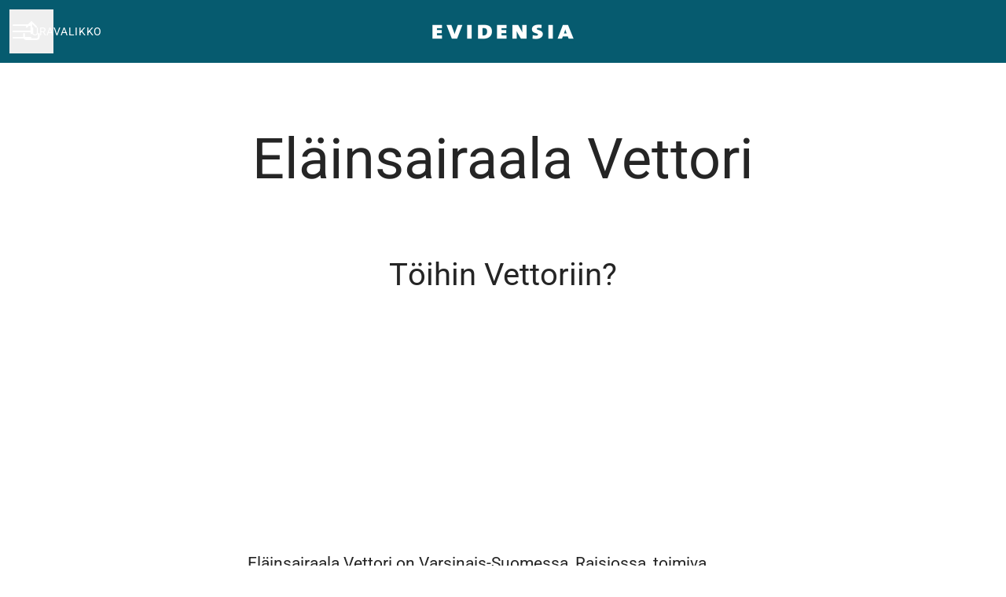

--- FILE ---
content_type: application/javascript
request_url: https://assets-aws.teamtailor-cdn.com/assets/packs/js/7569-e58747a9f908cb43e1b3.js
body_size: 63455
content:
/*! For license information please see 7569-e58747a9f908cb43e1b3.js.LICENSE.txt */
(self.webpackChunkteamtailor=self.webpackChunkteamtailor||[]).push([[7569],{"./node_modules/@rails/request.js/src/verbs.js":(e,t,n)=>{"use strict";n.d(t,{bE:()=>a});class o{constructor(e){this.response=e}get statusCode(){return this.response.status}get redirected(){return this.response.redirected}get ok(){return this.response.ok}get unauthenticated(){return 401===this.statusCode}get unprocessableEntity(){return 422===this.statusCode}get authenticationURL(){return this.response.headers.get("WWW-Authenticate")}get contentType(){return(this.response.headers.get("Content-Type")||"").replace(/;.*$/,"")}get headers(){return this.response.headers}get html(){return this.contentType.match(/^(application|text)\/(html|xhtml\+xml)$/)?this.text:Promise.reject(new Error(`Expected an HTML response but got "${this.contentType}" instead`))}get json(){return this.contentType.match(/^application\/.*json$/)?this.responseJson||(this.responseJson=this.response.json()):Promise.reject(new Error(`Expected a JSON response but got "${this.contentType}" instead`))}get text(){return this.responseText||(this.responseText=this.response.text())}get isTurboStream(){return this.contentType.match(/^text\/vnd\.turbo-stream\.html/)}async renderTurboStream(){if(!this.isTurboStream)return Promise.reject(new Error(`Expected a Turbo Stream response but got "${this.contentType}" instead`));window.Turbo?await window.Turbo.renderStreamMessage(await this.text):console.warn("You must set `window.Turbo = Turbo` to automatically process Turbo Stream events with request.js")}}class s{static register(e){this.interceptor=e}static get(){return this.interceptor}static reset(){this.interceptor=void 0}}function r(e){const t=document.head.querySelector(`meta[name="${e}"]`);return t&&t.content}class i{constructor(e,t,n={}){this.method=e,this.options=n,this.originalUrl=t.toString()}async perform(){try{const e=s.get();e&&await e(this)}catch(t){console.error(t)}const e=new o(await window.fetch(this.url,this.fetchOptions));if(e.unauthenticated&&e.authenticationURL)return Promise.reject(window.location.href=e.authenticationURL);return(e.ok||e.unprocessableEntity)&&e.isTurboStream&&await e.renderTurboStream(),e}addHeader(e,t){const n=this.additionalHeaders;n[e]=t,this.options.headers=n}sameHostname(){if(!this.originalUrl.startsWith("http:"))return!0;try{return new URL(this.originalUrl).hostname===window.location.hostname}catch(e){return!0}}get fetchOptions(){return{method:this.method.toUpperCase(),headers:this.headers,body:this.formattedBody,signal:this.signal,credentials:this.credentials,redirect:this.redirect}}get headers(){const e={"X-Requested-With":"XMLHttpRequest","Content-Type":this.contentType,Accept:this.accept};return this.sameHostname()&&(e["X-CSRF-Token"]=this.csrfToken),function(e){const t={};for(const n in e){const o=e[n];void 0!==o&&(t[n]=o)}return t}(Object.assign(e,this.additionalHeaders))}get csrfToken(){return function(e){const t=document.cookie?document.cookie.split("; "):[],n=`${encodeURIComponent(e)}=`,o=t.find(e=>e.startsWith(n));if(o){const e=o.split("=").slice(1).join("=");if(e)return decodeURIComponent(e)}}(r("csrf-param"))||r("csrf-token")}get contentType(){return this.options.contentType?this.options.contentType:null==this.body||this.body instanceof window.FormData?void 0:this.body instanceof window.File?this.body.type:"application/json"}get accept(){switch(this.responseKind){case"html":return"text/html, application/xhtml+xml";case"turbo-stream":return"text/vnd.turbo-stream.html, text/html, application/xhtml+xml";case"json":return"application/json, application/vnd.api+json";default:return"*/*"}}get body(){return this.options.body}get query(){const e=(this.originalUrl.split("?")[1]||"").split("#")[0],t=new URLSearchParams(e);let n=this.options.query;var o;n instanceof window.FormData?(o=n,n=[...o].reduce((e,[t,n])=>e.concat("string"===typeof n?[[t,n]]:[]),[])):n=n instanceof window.URLSearchParams?n.entries():Object.entries(n||{}),function(e,t){for(const[n,o]of t)o instanceof window.File||(e.has(n)&&!n.includes("[]")?(e.delete(n),e.set(n,o)):e.append(n,o))}(t,n);const s=t.toString();return s.length>0?`?${s}`:""}get url(){return this.originalUrl.split("?")[0].split("#")[0]+this.query}get responseKind(){return this.options.responseKind||"html"}get signal(){return this.options.signal}get redirect(){return this.options.redirect||"follow"}get credentials(){return this.options.credentials||"same-origin"}get additionalHeaders(){return this.options.headers||{}}get formattedBody(){const e="[object String]"===Object.prototype.toString.call(this.body);return"application/json"===this.headers["Content-Type"]&&!e?JSON.stringify(this.body):this.body}}async function a(e,t){return new i("post",e,t).perform()}},"./node_modules/@teamtailor/design-tokens/dist/index.js":(e,t,n)=>{"use strict";t.themeColors=n("./node_modules/@teamtailor/design-tokens/dist/output/colors.theme.tailwind.js"),n("./node_modules/@teamtailor/design-tokens/dist/output/colors.spectrum.tailwind.js"),n("./node_modules/@teamtailor/design-tokens/dist/output/colors.theme.light.react.js"),n("./node_modules/@teamtailor/design-tokens/dist/output/colors.theme.dark.react.js"),n("./node_modules/@teamtailor/design-tokens/dist/output/colors.spectrum.react.js")},"./node_modules/@teamtailor/design-tokens/dist/output/colors.spectrum.react.js":e=>{"use strict";e.exports={black:"#000000",white:"#ffffff",zinc:{50:"#f8f8f9",100:"#f4f4f5",150:"#eeeef0",200:"#e4e4e7",250:"#dddee1",300:"#d4d4d8",350:"#b2b3b9",400:"#a1a1aa",450:"#909095",500:"#71717a",600:"#57595f",700:"#3f3f46",750:"#34353a",800:"#28282b",900:"#1C1C1E",1e3:"#0f0f10"},pink:{50:"#fff0f5",100:"#ffe5ee",200:"#ffc7db",300:"#ffa4c4",400:"#fd73a5",500:"#f43f85",600:"#d7256d",700:"#b5165b",800:"#8e104a",900:"#660e39",1e3:"#3a0821"},rose:{50:"#fff1f2",100:"#ffe4e6",200:"#fecdd3",300:"#fda4af",400:"#fb7185",500:"#f43f5e",600:"#e11d48",700:"#be123c",800:"#9f1239",900:"#881337",1e3:"#43091b"},cerise:{50:"#fdf2f8",100:"#fce7f3",200:"#fbcfe8",300:"#f9a8d4",400:"#f472b6",500:"#ec4899",600:"#db2777",700:"#be185d",800:"#9d174d",900:"#831843",1e3:"#490d25"},fuchsia:{50:"#fdf4ff",100:"#fae8ff",200:"#f5d0fe",300:"#f0abfc",400:"#e879f9",500:"#d946ef",600:"#c026d3",700:"#a21caf",800:"#86198f",900:"#701a75",1e3:"#48114b"},purple:{50:"#faf5ff",100:"#f3e8ff",200:"#e9d5ff",300:"#d8b4fe",400:"#c084fc",500:"#a855f7",600:"#9333ea",700:"#7e22ce",800:"#6b21a8",900:"#581c87",1e3:"#371254"},violet:{50:"#f5f3ff",100:"#ede9fe",200:"#ddd6fe",300:"#c4b5fd",400:"#a78bfa",500:"#8b5cf6",600:"#7c3aed",700:"#6d28d9",800:"#5b21b6",900:"#4c1d95",1e3:"#30125e"},indigo:{50:"#eef2ff",100:"#e0e7ff",200:"#c7d2fe",300:"#a5b4fc",400:"#818cf8",500:"#6366f1",600:"#4f46e5",700:"#4338ca",800:"#3730a3",900:"#312e81",1e3:"#1f1d53"},blue:{50:"#eff6ff",100:"#dbeafe",200:"#bfdbfe",300:"#93c5fd",400:"#60a5fa",500:"#3b82f6",600:"#2563eb",700:"#1d4ed8",800:"#1e40af",900:"#1e3a8a",1e3:"#132558"},lightBlue:{50:"#f0f9ff",100:"#dcf2fe",200:"#bce6fb",300:"#81d2f8",400:"#3ebbf2",500:"#0ea5e9",600:"#0284c7",700:"#0369a1",800:"#075985",900:"#0c4a6e",1e3:"#09354e"},cyan:{50:"#edfdfe",100:"#d9f9fc",200:"#a9eff8",300:"#6fe2f1",400:"#2ecbe2",500:"#06b6d4",600:"#0891b2",700:"#0e7490",800:"#155e75",900:"#164e63",1e3:"#0f3543"},teal:{50:"#edfcf9",100:"#d7f9f2",200:"#a1eedf",300:"#67e1ce",400:"#2dd4bf",500:"#14b8a6",600:"#0d9488",700:"#0f766e",800:"#115e59",900:"#134e4a",1e3:"#0c312f"},emerald:{50:"#eefcf5",100:"#d4f7e5",200:"#abefd0",300:"#73e2b6",400:"#34d399",500:"#10b981",600:"#059669",700:"#047857",800:"#065f46",900:"#064e3b",1e3:"#042f24"},green:{50:"#f1fcf1",100:"#defade",200:"#bff3c0",300:"#8de890",400:"#55d359",500:"#26c12b",600:"#16a31b",700:"#158019",800:"#16651a",900:"#145318",1e3:"#0c310e"},lime:{50:"#f7fde8",100:"#ebf9ce",200:"#d7f4a2",300:"#bcea6c",400:"#a2e338",500:"#84cc16",600:"#65a30d",700:"#4d7c0f",800:"#3f6212",900:"#365314",1e3:"#23350d"},yellow:{50:"#fefce8",100:"#fef9c3",200:"#fef08a",300:"#fde047",400:"#facc15",500:"#eab308",600:"#ca8a04",700:"#a16207",800:"#854d0e",900:"#713f12",1e3:"#46270b"},amber:{50:"#fffbeb",100:"#fef3c7",200:"#fde68a",300:"#fcd34d",400:"#fbbf24",500:"#f59e0b",600:"#d97706",700:"#b45309",800:"#92400e",900:"#78350f",1e3:"#492009"},orange:{50:"#fff7ed",100:"#ffedd5",200:"#fed7aa",300:"#fdba74",400:"#fb923c",500:"#f97316",600:"#ea580c",700:"#c2410c",800:"#9a3412",900:"#7c2d12",1e3:"#4c1b0b"},red:{50:"#fef2f2",100:"#fee2e2",200:"#fecaca",300:"#fca5a5",400:"#f87171",500:"#ef4444",600:"#dc2626",700:"#b91c1c",800:"#991b1b",900:"#7f1d1d",1e3:"#4f1212"}}},"./node_modules/@teamtailor/design-tokens/dist/output/colors.spectrum.tailwind.js":e=>{"use strict";e.exports={black:"#000000",white:"#ffffff",zinc:{50:"#f8f8f9",100:"#f4f4f5",150:"#eeeef0",200:"#e4e4e7",250:"#dddee1",300:"#d4d4d8",350:"#b2b3b9",400:"#a1a1aa",450:"#909095",500:"#71717a",600:"#57595f",700:"#3f3f46",750:"#34353a",800:"#28282b",900:"#1C1C1E",1e3:"#0f0f10"},pink:{50:"#fff0f5",100:"#ffe5ee",200:"#ffc7db",300:"#ffa4c4",400:"#fd73a5",500:"#f43f85",600:"#d7256d",700:"#b5165b",800:"#8e104a",900:"#660e39",1e3:"#3a0821"},rose:{50:"#fff1f2",100:"#ffe4e6",200:"#fecdd3",300:"#fda4af",400:"#fb7185",500:"#f43f5e",600:"#e11d48",700:"#be123c",800:"#9f1239",900:"#881337",1e3:"#43091b"},cerise:{50:"#fdf2f8",100:"#fce7f3",200:"#fbcfe8",300:"#f9a8d4",400:"#f472b6",500:"#ec4899",600:"#db2777",700:"#be185d",800:"#9d174d",900:"#831843",1e3:"#490d25"},fuchsia:{50:"#fdf4ff",100:"#fae8ff",200:"#f5d0fe",300:"#f0abfc",400:"#e879f9",500:"#d946ef",600:"#c026d3",700:"#a21caf",800:"#86198f",900:"#701a75",1e3:"#48114b"},purple:{50:"#faf5ff",100:"#f3e8ff",200:"#e9d5ff",300:"#d8b4fe",400:"#c084fc",500:"#a855f7",600:"#9333ea",700:"#7e22ce",800:"#6b21a8",900:"#581c87",1e3:"#371254"},violet:{50:"#f5f3ff",100:"#ede9fe",200:"#ddd6fe",300:"#c4b5fd",400:"#a78bfa",500:"#8b5cf6",600:"#7c3aed",700:"#6d28d9",800:"#5b21b6",900:"#4c1d95",1e3:"#30125e"},indigo:{50:"#eef2ff",100:"#e0e7ff",200:"#c7d2fe",300:"#a5b4fc",400:"#818cf8",500:"#6366f1",600:"#4f46e5",700:"#4338ca",800:"#3730a3",900:"#312e81",1e3:"#1f1d53"},blue:{50:"#eff6ff",100:"#dbeafe",200:"#bfdbfe",300:"#93c5fd",400:"#60a5fa",500:"#3b82f6",600:"#2563eb",700:"#1d4ed8",800:"#1e40af",900:"#1e3a8a",1e3:"#132558"},"light-blue":{50:"#f0f9ff",100:"#dcf2fe",200:"#bce6fb",300:"#81d2f8",400:"#3ebbf2",500:"#0ea5e9",600:"#0284c7",700:"#0369a1",800:"#075985",900:"#0c4a6e",1e3:"#09354e"},cyan:{50:"#edfdfe",100:"#d9f9fc",200:"#a9eff8",300:"#6fe2f1",400:"#2ecbe2",500:"#06b6d4",600:"#0891b2",700:"#0e7490",800:"#155e75",900:"#164e63",1e3:"#0f3543"},teal:{50:"#edfcf9",100:"#d7f9f2",200:"#a1eedf",300:"#67e1ce",400:"#2dd4bf",500:"#14b8a6",600:"#0d9488",700:"#0f766e",800:"#115e59",900:"#134e4a",1e3:"#0c312f"},emerald:{50:"#eefcf5",100:"#d4f7e5",200:"#abefd0",300:"#73e2b6",400:"#34d399",500:"#10b981",600:"#059669",700:"#047857",800:"#065f46",900:"#064e3b",1e3:"#042f24"},green:{50:"#f1fcf1",100:"#defade",200:"#bff3c0",300:"#8de890",400:"#55d359",500:"#26c12b",600:"#16a31b",700:"#158019",800:"#16651a",900:"#145318",1e3:"#0c310e"},lime:{50:"#f7fde8",100:"#ebf9ce",200:"#d7f4a2",300:"#bcea6c",400:"#a2e338",500:"#84cc16",600:"#65a30d",700:"#4d7c0f",800:"#3f6212",900:"#365314",1e3:"#23350d"},yellow:{50:"#fefce8",100:"#fef9c3",200:"#fef08a",300:"#fde047",400:"#facc15",500:"#eab308",600:"#ca8a04",700:"#a16207",800:"#854d0e",900:"#713f12",1e3:"#46270b"},amber:{50:"#fffbeb",100:"#fef3c7",200:"#fde68a",300:"#fcd34d",400:"#fbbf24",500:"#f59e0b",600:"#d97706",700:"#b45309",800:"#92400e",900:"#78350f",1e3:"#492009"},orange:{50:"#fff7ed",100:"#ffedd5",200:"#fed7aa",300:"#fdba74",400:"#fb923c",500:"#f97316",600:"#ea580c",700:"#c2410c",800:"#9a3412",900:"#7c2d12",1e3:"#4c1b0b"},red:{50:"#fef2f2",100:"#fee2e2",200:"#fecaca",300:"#fca5a5",400:"#f87171",500:"#ef4444",600:"#dc2626",700:"#b91c1c",800:"#991b1b",900:"#7f1d1d",1e3:"#4f1212"}}},"./node_modules/@teamtailor/design-tokens/dist/output/colors.theme.dark.react.js":e=>{"use strict";e.exports={background:{mono:"#ffffff",canvas:"#1C1C1E",neutral:{default:"#28282b",hover:"#34353a",weak:"#28282b",weakHover:"#34353a",medium:"#3f3f46",mediumHover:"#57595f",strong:"#0f0f10",strongHover:"#1C1C1E"},success:{default:"#0c310e",strong:"#16651a"},danger:{default:"#4f1212",strong:"#991b1b"},warning:{default:"#492009",strong:"#92400e"},info:{default:"#09354e",strong:"#075985"},action:{strong:"#b5165b",strongHover:"#d7256d",strongActive:"#8e104a",strongDisabled:"rgba(244,63,133, 0.5)",medium:"#1C1C1E",mediumHover:"#28282b",mediumActive:"#3f3f46",weakHover:"#34353a",weakActive:"#3f3f46"},copilot:{default:"#371254",weak:"#581c87",medium:"#6b21a8",strong:"#9333ea"},decorative:{amber:{default:"#492009",weak:"#78350f",medium:"#d97706",strong:"#d97706"},orange:{default:"#4c1b0b",weak:"#7c2d12",medium:"#ea580c",strong:"#ea580c"},lime:{default:"#23350d",weak:"#365314",medium:"#65a30d",strong:"#65a30d"},green:{default:"#0c310e",weak:"#145318",medium:"#16a31b",strong:"#16a31b"},emerald:{default:"#042f24",weak:"#064e3b",medium:"#059669",strong:"#059669"},teal:{default:"#0c312f",weak:"#134e4a",medium:"#0d9488",strong:"#0d9488"},cyan:{default:"#0f3543",weak:"#164e63",medium:"#0891b2",strong:"#0891b2"},lightBlue:{default:"#09354e",weak:"#0c4a6e",medium:"#0284c7",strong:"#0284c7"},blue:{default:"#132558",weak:"#1e3a8a",medium:"#2563eb",strong:"#2563eb"},indigo:{default:"#1f1d53",weak:"#312e81",medium:"#4f46e5",strong:"#4f46e5"},violet:{default:"#30125e",weak:"#4c1d95",medium:"#7c3aed",strong:"#7c3aed"},purple:{default:"#371254",weak:"#581c87",medium:"#9333ea",strong:"#9333ea"},fuchsia:{default:"#48114b",weak:"#701a75",medium:"#c026d3",strong:"#c026d3"},yellow:{default:"#46270b",weak:"#713f12",medium:"#ca8a04",strong:"#ca8a04"},zinc:{default:"#28282b",weak:"#28282b",medium:"#57595f",strong:"#57595f"},cerise:{default:"#490d25",weak:"#831843",medium:"#db2777",strong:"#db2777"},rose:{default:"#43091b",weak:"#881337",medium:"#e11d48",strong:"#e11d48"},red:{default:"#4f1212",weak:"#7f1d1d",medium:"#dc2626",strong:"#dc2626"}}},border:{neutral:{default:"rgba(255,255,255, 0.14)",medium:"rgba(255,255,255, 0.2)",strong:"rgba(255,255,255, 0.28)"},success:{default:"rgba(52,53,58, 0.05)"},danger:{default:"rgba(52,53,58, 0.05)"},warning:{default:"rgba(52,53,58, 0.05)"},info:{default:"rgba(52,53,58, 0.05)"},action:{medium:"#57595f",mediumActive:"rgba(0,0,0, 0.05)",strong:"linear-gradient(180deg, rgba(0,0,0, 0.02) 2%, rgba(0,0,0, 0.10) 100%)"},copilot:{medium:"#6b21a8"},decorative:{amber:{medium:"#92400e"},orange:{medium:"#9a3412"},lime:{medium:"#3f6212"},green:{medium:"#16651a"},emerald:{medium:"#065f46"},teal:{medium:"#115e59"},cyan:{medium:"#155e75"},lightBlue:{medium:"#075985"},blue:{medium:"#1e40af"},indigo:{medium:"#3730a3"},violet:{medium:"#5b21b6"},purple:{medium:"#6b21a8"},fuchsia:{medium:"#86198f"},yellow:{medium:"#854d0e"},zinc:{medium:"#28282b"},cerise:{medium:"#9d174d"},rose:{medium:"#9f1239"},red:{medium:"#991b1b"}}},outline:{focus:{default:"rgba(244,63,133, 0.5)"}},text:{neutral:{default:"#f4f4f5",weak:"#909095",medium:"#b2b3b9"},action:{default:"#f43f85",hover:"#d7256d",defaultActive:"#d7256d",weak:"#ffffff",weakActive:"#f43f85",medium:"#ffffff",mediumActive:"#f43f85",strong:"#ffffff"},success:{default:"#f8f8f9"},danger:{default:"#f8f8f9"},warning:{default:"#f8f8f9"},info:{default:"#f8f8f9"},copilot:{default:"#faf5ff",weak:"#faf5ff",medium:"#ffffff",strong:"#ffffff"},decorative:{amber:{default:"#fffbeb",weak:"#fffbeb",medium:"#ffffff",strong:"#ffffff"},orange:{default:"#fff7ed",weak:"#fff7ed",medium:"#ffffff",strong:"#ffffff"},fuchsia:{default:"#fdf4ff",weak:"#fdf4ff",medium:"#ffffff",strong:"#ffffff"},purple:{default:"#faf5ff",weak:"#faf5ff",medium:"#ffffff",strong:"#ffffff"},violet:{default:"#f5f3ff",weak:"#f5f3ff",medium:"#ffffff",strong:"#ffffff"},indigo:{default:"#eef2ff",weak:"#eef2ff",medium:"#ffffff",strong:"#ffffff"},blue:{default:"#eff6ff",weak:"#eff6ff",medium:"#ffffff",strong:"#ffffff"},lightBlue:{default:"#f0f9ff",weak:"#f0f9ff",medium:"#ffffff",strong:"#ffffff"},cyan:{default:"#edfdfe",weak:"#edfdfe",medium:"#ffffff",strong:"#ffffff"},teal:{default:"#edfcf9",weak:"#edfcf9",medium:"#ffffff",strong:"#ffffff"},emerald:{default:"#eefcf5",weak:"#eefcf5",medium:"#ffffff",strong:"#ffffff"},green:{default:"#f1fcf1",weak:"#f1fcf1",medium:"#ffffff",strong:"#ffffff"},lime:{default:"#f7fde8",weak:"#f7fde8",medium:"#ffffff",strong:"#ffffff"},cerise:{default:"#fdf2f8",weak:"#fdf2f8",medium:"#ffffff",strong:"#ffffff"},yellow:{default:"#fefce8",weak:"#fefce8",medium:"#ffffff",strong:"#ffffff"},zinc:{default:"#f8f8f9",weak:"#f8f8f9",medium:"#ffffff",strong:"#ffffff"},rose:{default:"#fff1f2",weak:"#fff1f2",medium:"#ffffff",strong:"#ffffff"},red:{default:"#fef2f2",weak:"#fef2f2",medium:"#ffffff",strong:"#ffffff"}}},icon:{neutral:{default:"#b2b3b9",weak:"#71717a"},success:{default:"#16a31b",strong:"#ffffff"},danger:{default:"#dc2626",strong:"#ffffff"},warning:{default:"#d97706",strong:"#ffffff"},info:{default:"#0284c7",strong:"#ffffff"},copilot:{default:"#e9d5ff",weak:"#e9d5ff",medium:"#ffffff",strong:"#ffffff"},decorative:{amber:{default:"#fde68a",weak:"#fde68a",medium:"#ffffff",strong:"#ffffff"},orange:{default:"#fed7aa",weak:"#fed7aa",medium:"#ffffff",strong:"#ffffff"},fuchsia:{default:"#f5d0fe",weak:"#f5d0fe",medium:"#ffffff",strong:"#ffffff"},purple:{default:"#e9d5ff",weak:"#e9d5ff",medium:"#ffffff",strong:"#ffffff"},violet:{default:"#ddd6fe",weak:"#ddd6fe",medium:"#ffffff",strong:"#ffffff"},indigo:{default:"#c7d2fe",weak:"#c7d2fe",medium:"#ffffff",strong:"#ffffff"},blue:{default:"#bfdbfe",weak:"#bfdbfe",medium:"#ffffff",strong:"#ffffff"},lightBlue:{default:"#bce6fb",weak:"#bce6fb",medium:"#ffffff",strong:"#ffffff"},cyan:{default:"#a9eff8",weak:"#a9eff8",medium:"#ffffff",strong:"#ffffff"},teal:{default:"#a1eedf",weak:"#a1eedf",medium:"#ffffff",strong:"#ffffff"},emerald:{default:"#abefd0",weak:"#abefd0",medium:"#ffffff",strong:"#ffffff"},green:{default:"#bff3c0",weak:"#bff3c0",medium:"#ffffff",strong:"#ffffff"},lime:{default:"#d7f4a2",weak:"#d7f4a2",medium:"#ffffff",strong:"#ffffff"},cerise:{default:"#fbcfe8",weak:"#fbcfe8",medium:"#ffffff",strong:"#ffffff"},yellow:{default:"#fef08a",weak:"#fef08a",medium:"#ffffff",strong:"#ffffff"},zinc:{default:"#e4e4e7",weak:"#e4e4e7",medium:"#ffffff",strong:"#ffffff"},rose:{default:"#fecdd3",weak:"#fecdd3",medium:"#ffffff",strong:"#ffffff"},red:{default:"#fecaca",weak:"#fecaca",medium:"#ffffff",strong:"#ffffff"}}}}},"./node_modules/@teamtailor/design-tokens/dist/output/colors.theme.light.react.js":e=>{"use strict";e.exports={background:{mono:"#000000",canvas:"#ffffff",neutral:{default:"#ffffff",hover:"#f8f8f9",weak:"#f8f8f9",weakHover:"#f4f4f5",medium:"#eeeef0",mediumHover:"#e4e4e7",strong:"#28282b",strongHover:"#3f3f46"},success:{default:"#f1fcf1",strong:"#26c12b"},danger:{default:"#fef2f2",strong:"#ef4444"},warning:{default:"#fffbeb",strong:"#f59e0b"},info:{default:"#f0f9ff",strong:"#0ea5e9"},action:{strong:"#f43f85",strongHover:"#d7256d",strongActive:"#b5165b",strongDisabled:"rgba(244,63,133, 0.5)",medium:"#ffffff",mediumHover:"#f8f8f9",mediumActive:"#fff0f5",weakHover:"#f8f8f9",weakActive:"#fff0f5"},copilot:{default:"#faf5ff",weak:"#f3e8ff",medium:"#a855f7",strong:"#6b21a8"},decorative:{amber:{default:"#fffbeb",weak:"#fef3c7",medium:"#f59e0b",strong:"#92400e"},orange:{default:"#fff7ed",weak:"#ffedd5",medium:"#f97316",strong:"#9a3412"},lime:{default:"#f7fde8",weak:"#ebf9ce",medium:"#84cc16",strong:"#3f6212"},green:{default:"#f1fcf1",weak:"#defade",medium:"#26c12b",strong:"#16651a"},emerald:{default:"#eefcf5",weak:"#d4f7e5",medium:"#10b981",strong:"#065f46"},teal:{default:"#edfcf9",weak:"#d7f9f2",medium:"#14b8a6",strong:"#115e59"},cyan:{default:"#edfdfe",weak:"#d9f9fc",medium:"#06b6d4",strong:"#155e75"},lightBlue:{default:"#f0f9ff",weak:"#dcf2fe",medium:"#0ea5e9",strong:"#075985"},blue:{default:"#eff6ff",weak:"#dbeafe",medium:"#3b82f6",strong:"#1e40af"},indigo:{default:"#eef2ff",weak:"#e0e7ff",medium:"#6366f1",strong:"#3730a3"},violet:{default:"#f5f3ff",weak:"#ede9fe",medium:"#8b5cf6",strong:"#5b21b6"},purple:{default:"#faf5ff",weak:"#f3e8ff",medium:"#a855f7",strong:"#6b21a8"},fuchsia:{default:"#fdf4ff",weak:"#fae8ff",medium:"#d946ef",strong:"#86198f"},yellow:{default:"#fefce8",weak:"#fef9c3",medium:"#eab308",strong:"#854d0e"},zinc:{default:"#f8f8f9",weak:"#f4f4f5",medium:"#71717a",strong:"#28282b"},cerise:{default:"#fdf2f8",weak:"#fce7f3",medium:"#ec4899",strong:"#9d174d"},rose:{default:"#fff1f2",weak:"#ffe4e6",medium:"#f43f5e",strong:"#9f1239"},red:{default:"#fef2f2",weak:"#fee2e2",medium:"#ef4444",strong:"#991b1b"}}},border:{neutral:{default:"rgba(0,0,0, 0.06)",medium:"rgba(0,0,0, 0.11)",strong:"rgba(0,0,0, 0.2)"},success:{default:"rgba(52,53,58, 0.05)"},danger:{default:"rgba(52,53,58, 0.05)"},warning:{default:"rgba(52,53,58, 0.05)"},info:{default:"rgba(52,53,58, 0.05)"},action:{medium:"#e4e4e7",mediumActive:"rgba(0,0,0, 0.05)",strong:"linear-gradient(180deg, rgba(0,0,0, 0.02) 2%, rgba(0,0,0, 0.10) 100%)"},copilot:{medium:"#6b21a8"},decorative:{amber:{medium:"#92400e"},orange:{medium:"#9a3412"},lime:{medium:"#3f6212"},green:{medium:"#16651a"},emerald:{medium:"#065f46"},teal:{medium:"#115e59"},cyan:{medium:"#155e75"},lightBlue:{medium:"#075985"},blue:{medium:"#1e40af"},indigo:{medium:"#3730a3"},violet:{medium:"#5b21b6"},purple:{medium:"#6b21a8"},fuchsia:{medium:"#86198f"},yellow:{medium:"#854d0e"},zinc:{medium:"#28282b"},cerise:{medium:"#9d174d"},rose:{medium:"#9f1239"},red:{medium:"#991b1b"}}},outline:{focus:{default:"rgba(244,63,133, 0.5)"}},text:{neutral:{default:"#34353a",weak:"#b2b3b9",medium:"#71717a"},action:{default:"#f43f85",hover:"#d7256d",defaultActive:"#d7256d",weak:"#34353a",weakActive:"#d7256d",medium:"#34353a",mediumActive:"#d7256d",strong:"#ffffff"},success:{default:"#34353a"},danger:{default:"#34353a"},warning:{default:"#34353a"},info:{default:"#34353a"},copilot:{default:"#9333ea",weak:"#6b21a8",medium:"#ffffff",strong:"#ffffff"},decorative:{amber:{default:"#d97706",weak:"#92400e",medium:"#ffffff",strong:"#ffffff"},orange:{default:"#ea580c",weak:"#9a3412",medium:"#ffffff",strong:"#ffffff"},fuchsia:{default:"#c026d3",weak:"#86198f",medium:"#ffffff",strong:"#ffffff"},purple:{default:"#9333ea",weak:"#6b21a8",medium:"#ffffff",strong:"#ffffff"},violet:{default:"#7c3aed",weak:"#5b21b6",medium:"#ffffff",strong:"#ffffff"},indigo:{default:"#4f46e5",weak:"#3730a3",medium:"#ffffff",strong:"#ffffff"},blue:{default:"#2563eb",weak:"#1e40af",medium:"#ffffff",strong:"#ffffff"},lightBlue:{default:"#0284c7",weak:"#075985",medium:"#ffffff",strong:"#ffffff"},cyan:{default:"#0891b2",weak:"#155e75",medium:"#ffffff",strong:"#ffffff"},teal:{default:"#0d9488",weak:"#115e59",medium:"#ffffff",strong:"#ffffff"},emerald:{default:"#059669",weak:"#065f46",medium:"#ffffff",strong:"#ffffff"},green:{default:"#16a31b",weak:"#16651a",medium:"#ffffff",strong:"#ffffff"},lime:{default:"#65a30d",weak:"#3f6212",medium:"#ffffff",strong:"#ffffff"},cerise:{default:"#db2777",weak:"#9d174d",medium:"#ffffff",strong:"#ffffff"},yellow:{default:"#ca8a04",weak:"#854d0e",medium:"#ffffff",strong:"#ffffff"},zinc:{default:"#57595f",weak:"#28282b",medium:"#ffffff",strong:"#ffffff"},rose:{default:"#e11d48",weak:"#9f1239",medium:"#ffffff",strong:"#ffffff"},red:{default:"#dc2626",weak:"#991b1b",medium:"#ffffff",strong:"#ffffff"}}},icon:{neutral:{default:"#57595f",weak:"#b2b3b9"},success:{default:"#16a31b",strong:"#ffffff"},danger:{default:"#dc2626",strong:"#ffffff"},warning:{default:"#d97706",strong:"#ffffff"},info:{default:"#0284c7",strong:"#ffffff"},copilot:{default:"#9333ea",weak:"#6b21a8",medium:"#ffffff",strong:"#ffffff"},decorative:{amber:{default:"#d97706",weak:"#92400e",medium:"#ffffff",strong:"#ffffff"},orange:{default:"#ea580c",weak:"#9a3412",medium:"#ffffff",strong:"#ffffff"},fuchsia:{default:"#c026d3",weak:"#86198f",medium:"#ffffff",strong:"#ffffff"},purple:{default:"#9333ea",weak:"#6b21a8",medium:"#ffffff",strong:"#ffffff"},violet:{default:"#7c3aed",weak:"#5b21b6",medium:"#ffffff",strong:"#ffffff"},indigo:{default:"#4f46e5",weak:"#3730a3",medium:"#ffffff",strong:"#ffffff"},blue:{default:"#2563eb",weak:"#1e40af",medium:"#ffffff",strong:"#ffffff"},lightBlue:{default:"#0284c7",weak:"#075985",medium:"#ffffff",strong:"#ffffff"},cyan:{default:"#0891b2",weak:"#155e75",medium:"#ffffff",strong:"#ffffff"},teal:{default:"#0d9488",weak:"#115e59",medium:"#ffffff",strong:"#ffffff"},emerald:{default:"#059669",weak:"#065f46",medium:"#ffffff",strong:"#ffffff"},green:{default:"#16a31b",weak:"#16651a",medium:"#ffffff",strong:"#ffffff"},lime:{default:"#65a30d",weak:"#3f6212",medium:"#ffffff",strong:"#ffffff"},cerise:{default:"#db2777",weak:"#9d174d",medium:"#ffffff",strong:"#ffffff"},yellow:{default:"#ca8a04",weak:"#854d0e",medium:"#ffffff",strong:"#ffffff"},zinc:{default:"#57595f",weak:"#28282b",medium:"#ffffff",strong:"#ffffff"},rose:{default:"#e11d48",weak:"#9f1239",medium:"#ffffff",strong:"#ffffff"},red:{default:"#dc2626",weak:"#991b1b",medium:"#ffffff",strong:"#ffffff"}}}}},"./node_modules/@teamtailor/design-tokens/dist/output/colors.theme.tailwind.js":e=>{"use strict";e.exports={background:{mono:"var(--color-background-mono)",canvas:"var(--color-background-canvas)",neutral:{DEFAULT:"var(--color-background-neutral-default)",hover:"var(--color-background-neutral-hover)",weak:"var(--color-background-neutral-weak)","weak-hover":"var(--color-background-neutral-weak-hover)",medium:"var(--color-background-neutral-medium)","medium-hover":"var(--color-background-neutral-medium-hover)",strong:"var(--color-background-neutral-strong)","strong-hover":"var(--color-background-neutral-strong-hover)"},success:{DEFAULT:"var(--color-background-success-default)",strong:"var(--color-background-success-strong)"},danger:{DEFAULT:"var(--color-background-danger-default)",strong:"var(--color-background-danger-strong)"},warning:{DEFAULT:"var(--color-background-warning-default)",strong:"var(--color-background-warning-strong)"},info:{DEFAULT:"var(--color-background-info-default)",strong:"var(--color-background-info-strong)"},action:{strong:"var(--color-background-action-strong)","strong-hover":"var(--color-background-action-strong-hover)","strong-active":"var(--color-background-action-strong-active)","strong-disabled":"var(--color-background-action-strong-disabled)",medium:"var(--color-background-action-medium)","medium-hover":"var(--color-background-action-medium-hover)","medium-active":"var(--color-background-action-medium-active)","weak-hover":"var(--color-background-action-weak-hover)","weak-active":"var(--color-background-action-weak-active)"},copilot:{DEFAULT:"var(--color-background-copilot-default)",weak:"var(--color-background-copilot-weak)",medium:"var(--color-background-copilot-medium)",strong:"var(--color-background-copilot-strong)"},decorative:{amber:{DEFAULT:"var(--color-background-decorative-amber-default)",weak:"var(--color-background-decorative-amber-weak)",medium:"var(--color-background-decorative-amber-medium)",strong:"var(--color-background-decorative-amber-strong)"},orange:{DEFAULT:"var(--color-background-decorative-orange-default)",weak:"var(--color-background-decorative-orange-weak)",medium:"var(--color-background-decorative-orange-medium)",strong:"var(--color-background-decorative-orange-strong)"},lime:{DEFAULT:"var(--color-background-decorative-lime-default)",weak:"var(--color-background-decorative-lime-weak)",medium:"var(--color-background-decorative-lime-medium)",strong:"var(--color-background-decorative-lime-strong)"},green:{DEFAULT:"var(--color-background-decorative-green-default)",weak:"var(--color-background-decorative-green-weak)",medium:"var(--color-background-decorative-green-medium)",strong:"var(--color-background-decorative-green-strong)"},emerald:{DEFAULT:"var(--color-background-decorative-emerald-default)",weak:"var(--color-background-decorative-emerald-weak)",medium:"var(--color-background-decorative-emerald-medium)",strong:"var(--color-background-decorative-emerald-strong)"},teal:{DEFAULT:"var(--color-background-decorative-teal-default)",weak:"var(--color-background-decorative-teal-weak)",medium:"var(--color-background-decorative-teal-medium)",strong:"var(--color-background-decorative-teal-strong)"},cyan:{DEFAULT:"var(--color-background-decorative-cyan-default)",weak:"var(--color-background-decorative-cyan-weak)",medium:"var(--color-background-decorative-cyan-medium)",strong:"var(--color-background-decorative-cyan-strong)"},"light-blue":{DEFAULT:"var(--color-background-decorative-light-blue-default)",weak:"var(--color-background-decorative-light-blue-weak)",medium:"var(--color-background-decorative-light-blue-medium)",strong:"var(--color-background-decorative-light-blue-strong)"},blue:{DEFAULT:"var(--color-background-decorative-blue-default)",weak:"var(--color-background-decorative-blue-weak)",medium:"var(--color-background-decorative-blue-medium)",strong:"var(--color-background-decorative-blue-strong)"},indigo:{DEFAULT:"var(--color-background-decorative-indigo-default)",weak:"var(--color-background-decorative-indigo-weak)",medium:"var(--color-background-decorative-indigo-medium)",strong:"var(--color-background-decorative-indigo-strong)"},violet:{DEFAULT:"var(--color-background-decorative-violet-default)",weak:"var(--color-background-decorative-violet-weak)",medium:"var(--color-background-decorative-violet-medium)",strong:"var(--color-background-decorative-violet-strong)"},purple:{DEFAULT:"var(--color-background-decorative-purple-default)",weak:"var(--color-background-decorative-purple-weak)",medium:"var(--color-background-decorative-purple-medium)",strong:"var(--color-background-decorative-purple-strong)"},fuchsia:{DEFAULT:"var(--color-background-decorative-fuchsia-default)",weak:"var(--color-background-decorative-fuchsia-weak)",medium:"var(--color-background-decorative-fuchsia-medium)",strong:"var(--color-background-decorative-fuchsia-strong)"},yellow:{DEFAULT:"var(--color-background-decorative-yellow-default)",weak:"var(--color-background-decorative-yellow-weak)",medium:"var(--color-background-decorative-yellow-medium)",strong:"var(--color-background-decorative-yellow-strong)"},zinc:{DEFAULT:"var(--color-background-decorative-zinc-default)",weak:"var(--color-background-decorative-zinc-weak)",medium:"var(--color-background-decorative-zinc-medium)",strong:"var(--color-background-decorative-zinc-strong)"},cerise:{DEFAULT:"var(--color-background-decorative-cerise-default)",weak:"var(--color-background-decorative-cerise-weak)",medium:"var(--color-background-decorative-cerise-medium)",strong:"var(--color-background-decorative-cerise-strong)"},rose:{DEFAULT:"var(--color-background-decorative-rose-default)",weak:"var(--color-background-decorative-rose-weak)",medium:"var(--color-background-decorative-rose-medium)",strong:"var(--color-background-decorative-rose-strong)"},red:{DEFAULT:"var(--color-background-decorative-red-default)",weak:"var(--color-background-decorative-red-weak)",medium:"var(--color-background-decorative-red-medium)",strong:"var(--color-background-decorative-red-strong)"}}},border:{neutral:{DEFAULT:"var(--color-border-neutral-default)",medium:"var(--color-border-neutral-medium)",strong:"var(--color-border-neutral-strong)"},success:{DEFAULT:"var(--color-border-success-default)"},danger:{DEFAULT:"var(--color-border-danger-default)"},warning:{DEFAULT:"var(--color-border-warning-default)"},info:{DEFAULT:"var(--color-border-info-default)"},action:{medium:"var(--color-border-action-medium)","medium-active":"var(--color-border-action-medium-active)",strong:"var(--color-border-action-strong)"},copilot:{medium:"var(--color-border-copilot-medium)"},decorative:{amber:{medium:"var(--color-border-decorative-amber-medium)"},orange:{medium:"var(--color-border-decorative-orange-medium)"},lime:{medium:"var(--color-border-decorative-lime-medium)"},green:{medium:"var(--color-border-decorative-green-medium)"},emerald:{medium:"var(--color-border-decorative-emerald-medium)"},teal:{medium:"var(--color-border-decorative-teal-medium)"},cyan:{medium:"var(--color-border-decorative-cyan-medium)"},"light-blue":{medium:"var(--color-border-decorative-light-blue-medium)"},blue:{medium:"var(--color-border-decorative-blue-medium)"},indigo:{medium:"var(--color-border-decorative-indigo-medium)"},violet:{medium:"var(--color-border-decorative-violet-medium)"},purple:{medium:"var(--color-border-decorative-purple-medium)"},fuchsia:{medium:"var(--color-border-decorative-fuchsia-medium)"},yellow:{medium:"var(--color-border-decorative-yellow-medium)"},zinc:{medium:"var(--color-border-decorative-zinc-medium)"},cerise:{medium:"var(--color-border-decorative-cerise-medium)"},rose:{medium:"var(--color-border-decorative-rose-medium)"},red:{medium:"var(--color-border-decorative-red-medium)"}}},outline:{focus:{DEFAULT:"var(--color-outline-focus-default)"}},text:{neutral:{DEFAULT:"var(--color-text-neutral-default)",weak:"var(--color-text-neutral-weak)",medium:"var(--color-text-neutral-medium)"},action:{DEFAULT:"var(--color-text-action-default)",hover:"var(--color-text-action-hover)","default-active":"var(--color-text-action-default-active)",weak:"var(--color-text-action-weak)","weak-active":"var(--color-text-action-weak-active)",medium:"var(--color-text-action-medium)","medium-active":"var(--color-text-action-medium-active)",strong:"var(--color-text-action-strong)"},success:{DEFAULT:"var(--color-text-success-default)"},danger:{DEFAULT:"var(--color-text-danger-default)"},warning:{DEFAULT:"var(--color-text-warning-default)"},info:{DEFAULT:"var(--color-text-info-default)"},copilot:{DEFAULT:"var(--color-text-copilot-default)",weak:"var(--color-text-copilot-weak)",medium:"var(--color-text-copilot-medium)",strong:"var(--color-text-copilot-strong)"},decorative:{amber:{DEFAULT:"var(--color-text-decorative-amber-default)",weak:"var(--color-text-decorative-amber-weak)",medium:"var(--color-text-decorative-amber-medium)",strong:"var(--color-text-decorative-amber-strong)"},orange:{DEFAULT:"var(--color-text-decorative-orange-default)",weak:"var(--color-text-decorative-orange-weak)",medium:"var(--color-text-decorative-orange-medium)",strong:"var(--color-text-decorative-orange-strong)"},fuchsia:{DEFAULT:"var(--color-text-decorative-fuchsia-default)",weak:"var(--color-text-decorative-fuchsia-weak)",medium:"var(--color-text-decorative-fuchsia-medium)",strong:"var(--color-text-decorative-fuchsia-strong)"},purple:{DEFAULT:"var(--color-text-decorative-purple-default)",weak:"var(--color-text-decorative-purple-weak)",medium:"var(--color-text-decorative-purple-medium)",strong:"var(--color-text-decorative-purple-strong)"},violet:{DEFAULT:"var(--color-text-decorative-violet-default)",weak:"var(--color-text-decorative-violet-weak)",medium:"var(--color-text-decorative-violet-medium)",strong:"var(--color-text-decorative-violet-strong)"},indigo:{DEFAULT:"var(--color-text-decorative-indigo-default)",weak:"var(--color-text-decorative-indigo-weak)",medium:"var(--color-text-decorative-indigo-medium)",strong:"var(--color-text-decorative-indigo-strong)"},blue:{DEFAULT:"var(--color-text-decorative-blue-default)",weak:"var(--color-text-decorative-blue-weak)",medium:"var(--color-text-decorative-blue-medium)",strong:"var(--color-text-decorative-blue-strong)"},"light-blue":{DEFAULT:"var(--color-text-decorative-light-blue-default)",weak:"var(--color-text-decorative-light-blue-weak)",medium:"var(--color-text-decorative-light-blue-medium)",strong:"var(--color-text-decorative-light-blue-strong)"},cyan:{DEFAULT:"var(--color-text-decorative-cyan-default)",weak:"var(--color-text-decorative-cyan-weak)",medium:"var(--color-text-decorative-cyan-medium)",strong:"var(--color-text-decorative-cyan-strong)"},teal:{DEFAULT:"var(--color-text-decorative-teal-default)",weak:"var(--color-text-decorative-teal-weak)",medium:"var(--color-text-decorative-teal-medium)",strong:"var(--color-text-decorative-teal-strong)"},emerald:{DEFAULT:"var(--color-text-decorative-emerald-default)",weak:"var(--color-text-decorative-emerald-weak)",medium:"var(--color-text-decorative-emerald-medium)",strong:"var(--color-text-decorative-emerald-strong)"},green:{DEFAULT:"var(--color-text-decorative-green-default)",weak:"var(--color-text-decorative-green-weak)",medium:"var(--color-text-decorative-green-medium)",strong:"var(--color-text-decorative-green-strong)"},lime:{DEFAULT:"var(--color-text-decorative-lime-default)",weak:"var(--color-text-decorative-lime-weak)",medium:"var(--color-text-decorative-lime-medium)",strong:"var(--color-text-decorative-lime-strong)"},cerise:{DEFAULT:"var(--color-text-decorative-cerise-default)",weak:"var(--color-text-decorative-cerise-weak)",medium:"var(--color-text-decorative-cerise-medium)",strong:"var(--color-text-decorative-cerise-strong)"},yellow:{DEFAULT:"var(--color-text-decorative-yellow-default)",weak:"var(--color-text-decorative-yellow-weak)",medium:"var(--color-text-decorative-yellow-medium)",strong:"var(--color-text-decorative-yellow-strong)"},zinc:{DEFAULT:"var(--color-text-decorative-zinc-default)",weak:"var(--color-text-decorative-zinc-weak)",medium:"var(--color-text-decorative-zinc-medium)",strong:"var(--color-text-decorative-zinc-strong)"},rose:{DEFAULT:"var(--color-text-decorative-rose-default)",weak:"var(--color-text-decorative-rose-weak)",medium:"var(--color-text-decorative-rose-medium)",strong:"var(--color-text-decorative-rose-strong)"},red:{DEFAULT:"var(--color-text-decorative-red-default)",weak:"var(--color-text-decorative-red-weak)",medium:"var(--color-text-decorative-red-medium)",strong:"var(--color-text-decorative-red-strong)"}}},icon:{neutral:{DEFAULT:"var(--color-icon-neutral-default)",weak:"var(--color-icon-neutral-weak)"},success:{DEFAULT:"var(--color-icon-success-default)",strong:"var(--color-icon-success-strong)"},danger:{DEFAULT:"var(--color-icon-danger-default)",strong:"var(--color-icon-danger-strong)"},warning:{DEFAULT:"var(--color-icon-warning-default)",strong:"var(--color-icon-warning-strong)"},info:{DEFAULT:"var(--color-icon-info-default)",strong:"var(--color-icon-info-strong)"},copilot:{DEFAULT:"var(--color-icon-copilot-default)",weak:"var(--color-icon-copilot-weak)",medium:"var(--color-icon-copilot-medium)",strong:"var(--color-icon-copilot-strong)"},decorative:{amber:{DEFAULT:"var(--color-icon-decorative-amber-default)",weak:"var(--color-icon-decorative-amber-weak)",medium:"var(--color-icon-decorative-amber-medium)",strong:"var(--color-icon-decorative-amber-strong)"},orange:{DEFAULT:"var(--color-icon-decorative-orange-default)",weak:"var(--color-icon-decorative-orange-weak)",medium:"var(--color-icon-decorative-orange-medium)",strong:"var(--color-icon-decorative-orange-strong)"},fuchsia:{DEFAULT:"var(--color-icon-decorative-fuchsia-default)",weak:"var(--color-icon-decorative-fuchsia-weak)",medium:"var(--color-icon-decorative-fuchsia-medium)",strong:"var(--color-icon-decorative-fuchsia-strong)"},purple:{DEFAULT:"var(--color-icon-decorative-purple-default)",weak:"var(--color-icon-decorative-purple-weak)",medium:"var(--color-icon-decorative-purple-medium)",strong:"var(--color-icon-decorative-purple-strong)"},violet:{DEFAULT:"var(--color-icon-decorative-violet-default)",weak:"var(--color-icon-decorative-violet-weak)",medium:"var(--color-icon-decorative-violet-medium)",strong:"var(--color-icon-decorative-violet-strong)"},indigo:{DEFAULT:"var(--color-icon-decorative-indigo-default)",weak:"var(--color-icon-decorative-indigo-weak)",medium:"var(--color-icon-decorative-indigo-medium)",strong:"var(--color-icon-decorative-indigo-strong)"},blue:{DEFAULT:"var(--color-icon-decorative-blue-default)",weak:"var(--color-icon-decorative-blue-weak)",medium:"var(--color-icon-decorative-blue-medium)",strong:"var(--color-icon-decorative-blue-strong)"},"light-blue":{DEFAULT:"var(--color-icon-decorative-light-blue-default)",weak:"var(--color-icon-decorative-light-blue-weak)",medium:"var(--color-icon-decorative-light-blue-medium)",strong:"var(--color-icon-decorative-light-blue-strong)"},cyan:{DEFAULT:"var(--color-icon-decorative-cyan-default)",weak:"var(--color-icon-decorative-cyan-weak)",medium:"var(--color-icon-decorative-cyan-medium)",strong:"var(--color-icon-decorative-cyan-strong)"},teal:{DEFAULT:"var(--color-icon-decorative-teal-default)",weak:"var(--color-icon-decorative-teal-weak)",medium:"var(--color-icon-decorative-teal-medium)",strong:"var(--color-icon-decorative-teal-strong)"},emerald:{DEFAULT:"var(--color-icon-decorative-emerald-default)",weak:"var(--color-icon-decorative-emerald-weak)",medium:"var(--color-icon-decorative-emerald-medium)",strong:"var(--color-icon-decorative-emerald-strong)"},green:{DEFAULT:"var(--color-icon-decorative-green-default)",weak:"var(--color-icon-decorative-green-weak)",medium:"var(--color-icon-decorative-green-medium)",strong:"var(--color-icon-decorative-green-strong)"},lime:{DEFAULT:"var(--color-icon-decorative-lime-default)",weak:"var(--color-icon-decorative-lime-weak)",medium:"var(--color-icon-decorative-lime-medium)",strong:"var(--color-icon-decorative-lime-strong)"},cerise:{DEFAULT:"var(--color-icon-decorative-cerise-default)",weak:"var(--color-icon-decorative-cerise-weak)",medium:"var(--color-icon-decorative-cerise-medium)",strong:"var(--color-icon-decorative-cerise-strong)"},yellow:{DEFAULT:"var(--color-icon-decorative-yellow-default)",weak:"var(--color-icon-decorative-yellow-weak)",medium:"var(--color-icon-decorative-yellow-medium)",strong:"var(--color-icon-decorative-yellow-strong)"},zinc:{DEFAULT:"var(--color-icon-decorative-zinc-default)",weak:"var(--color-icon-decorative-zinc-weak)",medium:"var(--color-icon-decorative-zinc-medium)",strong:"var(--color-icon-decorative-zinc-strong)"},rose:{DEFAULT:"var(--color-icon-decorative-rose-default)",weak:"var(--color-icon-decorative-rose-weak)",medium:"var(--color-icon-decorative-rose-medium)",strong:"var(--color-icon-decorative-rose-strong)"},red:{DEFAULT:"var(--color-icon-decorative-red-default)",weak:"var(--color-icon-decorative-red-weak)",medium:"var(--color-icon-decorative-red-medium)",strong:"var(--color-icon-decorative-red-strong)"}}}}},"./node_modules/@xobotyi/scrollbar-width/dist/index.esm.js":(e,t,n)=>{"use strict";n.d(t,{V:()=>o});var o=function(e){if("undefined"==typeof document)return 0;if(document.body&&(!document.readyState||"loading"!==document.readyState)){if(!0!==e&&"number"==typeof o.__cache)return o.__cache;var t=document.createElement("div"),n=t.style;n.display="block",n.position="absolute",n.width="100px",n.height="100px",n.left="-999px",n.top="-999px",n.overflow="scroll",document.body.insertBefore(t,null);var s=t.clientWidth;if(0!==s)return o.__cache=100-s,document.body.removeChild(t),o.__cache;document.body.removeChild(t)}}},"./node_modules/debounce/index.js":e=>{function t(e,t,n){var o,s,r,i,a;function l(){var d=Date.now()-i;d<t&&d>=0?o=setTimeout(l,t-d):(o=null,n||(a=e.apply(r,s),r=s=null))}null==t&&(t=100);var d=function(){r=this,s=arguments,i=Date.now();var d=n&&!o;return o||(o=setTimeout(l,t)),d&&(a=e.apply(r,s),r=s=null),a};return d.clear=function(){o&&(clearTimeout(o),o=null)},d.flush=function(){o&&(a=e.apply(r,s),r=s=null,clearTimeout(o),o=null)},d}t.debounce=t,e.exports=t},"./node_modules/focus-trap/dist/focus-trap.esm.js":(e,t,n)=>{"use strict";n.d(t,{K:()=>N});var o=["input","select","textarea","a[href]","button","[tabindex]:not(slot)","audio[controls]","video[controls]",'[contenteditable]:not([contenteditable="false"])',"details>summary:first-of-type","details"],s=o.join(","),r="undefined"===typeof Element,i=r?function(){}:Element.prototype.matches||Element.prototype.msMatchesSelector||Element.prototype.webkitMatchesSelector,a=!r&&Element.prototype.getRootNode?function(e){return e.getRootNode()}:function(e){return e.ownerDocument},l=function(e,t,n){var o=Array.prototype.slice.apply(e.querySelectorAll(s));return t&&i.call(e,s)&&o.unshift(e),o=o.filter(n)},d=function e(t,n,o){for(var r=[],a=Array.from(t);a.length;){var l=a.shift();if("SLOT"===l.tagName){var d=l.assignedElements(),c=e(d.length?d:l.children,!0,o);o.flatten?r.push.apply(r,c):r.push({scope:l,candidates:c})}else{i.call(l,s)&&o.filter(l)&&(n||!t.includes(l))&&r.push(l);var u=l.shadowRoot||"function"===typeof o.getShadowRoot&&o.getShadowRoot(l),f=!o.shadowRootFilter||o.shadowRootFilter(l);if(u&&f){var m=e(!0===u?l.children:u.children,!0,o);o.flatten?r.push.apply(r,m):r.push({scope:l,candidates:m})}else a.unshift.apply(a,l.children)}}return r},c=function(e,t){return e.tabIndex<0&&(t||/^(AUDIO|VIDEO|DETAILS)$/.test(e.tagName)||e.isContentEditable)&&isNaN(parseInt(e.getAttribute("tabindex"),10))?0:e.tabIndex},u=function(e,t){return e.tabIndex===t.tabIndex?e.documentOrder-t.documentOrder:e.tabIndex-t.tabIndex},f=function(e){return"INPUT"===e.tagName},m=function(e){return function(e){return f(e)&&"radio"===e.type}(e)&&!function(e){if(!e.name)return!0;var t,n=e.form||a(e),o=function(e){return n.querySelectorAll('input[type="radio"][name="'+e+'"]')};if("undefined"!==typeof window&&"undefined"!==typeof window.CSS&&"function"===typeof window.CSS.escape)t=o(window.CSS.escape(e.name));else try{t=o(e.name)}catch(r){return console.error("Looks like you have a radio button with a name attribute containing invalid CSS selector characters and need the CSS.escape polyfill: %s",r.message),!1}var s=function(e,t){for(var n=0;n<e.length;n++)if(e[n].checked&&e[n].form===t)return e[n]}(t,e.form);return!s||s===e}(e)},h=function(e){var t=e.getBoundingClientRect(),n=t.width,o=t.height;return 0===n&&0===o},p=function(e,t){return!(t.disabled||function(e){return f(e)&&"hidden"===e.type}(t)||function(e,t){var n=t.displayCheck,o=t.getShadowRoot;if("hidden"===getComputedStyle(e).visibility)return!0;var s=i.call(e,"details>summary:first-of-type")?e.parentElement:e;if(i.call(s,"details:not([open]) *"))return!0;var r=a(e).host,l=(null===r||void 0===r?void 0:r.ownerDocument.contains(r))||e.ownerDocument.contains(e);if(n&&"full"!==n){if("non-zero-area"===n)return h(e)}else{if("function"===typeof o){for(var d=e;e;){var c=e.parentElement,u=a(e);if(c&&!c.shadowRoot&&!0===o(c))return h(e);e=e.assignedSlot?e.assignedSlot:c||u===e.ownerDocument?c:u.host}e=d}if(l)return!e.getClientRects().length}return!1}(t,e)||function(e){return"DETAILS"===e.tagName&&Array.prototype.slice.apply(e.children).some(function(e){return"SUMMARY"===e.tagName})}(t)||function(e){if(/^(INPUT|BUTTON|SELECT|TEXTAREA)$/.test(e.tagName))for(var t=e.parentElement;t;){if("FIELDSET"===t.tagName&&t.disabled){for(var n=0;n<t.children.length;n++){var o=t.children.item(n);if("LEGEND"===o.tagName)return!!i.call(t,"fieldset[disabled] *")||!o.contains(e)}return!0}t=t.parentElement}return!1}(t))},g=function(e,t){return!(m(t)||c(t)<0||!p(e,t))},b=function(e){var t=parseInt(e.getAttribute("tabindex"),10);return!!(isNaN(t)||t>=0)},v=function e(t){var n=[],o=[];return t.forEach(function(t,s){var r=!!t.scope,i=r?t.scope:t,a=c(i,r),l=r?e(t.candidates):i;0===a?r?n.push.apply(n,l):n.push(i):o.push({documentOrder:s,tabIndex:a,item:t,isScope:r,content:l})}),o.sort(u).reduce(function(e,t){return t.isScope?e.push.apply(e,t.content):e.push(t.content),e},[]).concat(n)},k=function(e,t){var n;return n=(t=t||{}).getShadowRoot?d([e],t.includeContainer,{filter:g.bind(null,t),flatten:!1,getShadowRoot:t.getShadowRoot,shadowRootFilter:b}):l(e,t.includeContainer,g.bind(null,t)),v(n)},y=function(e,t){if(t=t||{},!e)throw new Error("No node provided");return!1!==i.call(e,s)&&g(t,e)},_=o.concat("iframe").join(","),w=function(e,t){if(t=t||{},!e)throw new Error("No node provided");return!1!==i.call(e,_)&&p(t,e)};function j(e,t){var n=Object.keys(e);if(Object.getOwnPropertySymbols){var o=Object.getOwnPropertySymbols(e);t&&(o=o.filter(function(t){return Object.getOwnPropertyDescriptor(e,t).enumerable})),n.push.apply(n,o)}return n}function A(e){for(var t=1;t<arguments.length;t++){var n=null!=arguments[t]?arguments[t]:{};t%2?j(Object(n),!0).forEach(function(t){x(e,t,n[t])}):Object.getOwnPropertyDescriptors?Object.defineProperties(e,Object.getOwnPropertyDescriptors(n)):j(Object(n)).forEach(function(t){Object.defineProperty(e,t,Object.getOwnPropertyDescriptor(n,t))})}return e}function x(e,t,n){return t in e?Object.defineProperty(e,t,{value:n,enumerable:!0,configurable:!0,writable:!0}):e[t]=n,e}var S,T=(S=[],{activateTrap:function(e){if(S.length>0){var t=S[S.length-1];t!==e&&t.pause()}var n=S.indexOf(e);-1===n||S.splice(n,1),S.push(e)},deactivateTrap:function(e){var t=S.indexOf(e);-1!==t&&S.splice(t,1),S.length>0&&S[S.length-1].unpause()}}),C=function(e){return setTimeout(e,0)},L=function(e,t){var n=-1;return e.every(function(e,o){return!t(e)||(n=o,!1)}),n},E=function(e){for(var t=arguments.length,n=new Array(t>1?t-1:0),o=1;o<t;o++)n[o-1]=arguments[o];return"function"===typeof e?e.apply(void 0,n):e},P=function(e){return e.target.shadowRoot&&"function"===typeof e.composedPath?e.composedPath()[0]:e.target},N=function(e,t){var n,o=(null===t||void 0===t?void 0:t.document)||document,s=A({returnFocusOnDeactivate:!0,escapeDeactivates:!0,delayInitialFocus:!0},t),r={containers:[],containerGroups:[],tabbableGroups:[],nodeFocusedBeforeActivation:null,mostRecentlyFocusedNode:null,active:!1,paused:!1,delayInitialFocusTimer:void 0},i=function(e,t,n){return e&&void 0!==e[t]?e[t]:s[n||t]},a=function(e){return r.containerGroups.findIndex(function(t){var n=t.container,o=t.tabbableNodes;return n.contains(e)||o.find(function(t){return t===e})})},c=function(e){var t=s[e];if("function"===typeof t){for(var n=arguments.length,r=new Array(n>1?n-1:0),i=1;i<n;i++)r[i-1]=arguments[i];t=t.apply(void 0,r)}if(!0===t&&(t=void 0),!t){if(void 0===t||!1===t)return t;throw new Error("`".concat(e,"` was specified but was not a node, or did not return a node"))}var a=t;if("string"===typeof t&&!(a=o.querySelector(t)))throw new Error("`".concat(e,"` as selector refers to no known node"));return a},u=function(){var e=c("initialFocus");if(!1===e)return!1;if(void 0===e)if(a(o.activeElement)>=0)e=o.activeElement;else{var t=r.tabbableGroups[0];e=t&&t.firstTabbableNode||c("fallbackFocus")}if(!e)throw new Error("Your focus-trap needs to have at least one focusable element");return e},f=function(){if(r.containerGroups=r.containers.map(function(e){var t,n,o=k(e,s.tabbableOptions),r=(t=e,(n=(n=s.tabbableOptions)||{}).getShadowRoot?d([t],n.includeContainer,{filter:p.bind(null,n),flatten:!0,getShadowRoot:n.getShadowRoot}):l(t,n.includeContainer,p.bind(null,n)));return{container:e,tabbableNodes:o,focusableNodes:r,firstTabbableNode:o.length>0?o[0]:null,lastTabbableNode:o.length>0?o[o.length-1]:null,nextTabbableNode:function(e){var t=!(arguments.length>1&&void 0!==arguments[1])||arguments[1],n=r.findIndex(function(t){return t===e});if(!(n<0))return t?r.slice(n+1).find(function(e){return y(e,s.tabbableOptions)}):r.slice(0,n).reverse().find(function(e){return y(e,s.tabbableOptions)})}}}),r.tabbableGroups=r.containerGroups.filter(function(e){return e.tabbableNodes.length>0}),r.tabbableGroups.length<=0&&!c("fallbackFocus"))throw new Error("Your focus-trap must have at least one container with at least one tabbable node in it at all times")},m=function e(t){!1!==t&&t!==o.activeElement&&(t&&t.focus?(t.focus({preventScroll:!!s.preventScroll}),r.mostRecentlyFocusedNode=t,function(e){return e.tagName&&"input"===e.tagName.toLowerCase()&&"function"===typeof e.select}(t)&&t.select()):e(u()))},h=function(e){var t=c("setReturnFocus",e);return t||!1!==t&&e},g=function(e){var t=P(e);a(t)>=0||(E(s.clickOutsideDeactivates,e)?n.deactivate({returnFocus:s.returnFocusOnDeactivate&&!w(t,s.tabbableOptions)}):E(s.allowOutsideClick,e)||e.preventDefault())},b=function(e){var t=P(e),n=a(t)>=0;n||t instanceof Document?n&&(r.mostRecentlyFocusedNode=t):(e.stopImmediatePropagation(),m(r.mostRecentlyFocusedNode||u()))},v=function(e){if(function(e){return"Escape"===e.key||"Esc"===e.key||27===e.keyCode}(e)&&!1!==E(s.escapeDeactivates,e))return e.preventDefault(),void n.deactivate();(function(e){return"Tab"===e.key||9===e.keyCode})(e)&&function(e){var t=P(e);f();var n=null;if(r.tabbableGroups.length>0){var o=a(t),i=o>=0?r.containerGroups[o]:void 0;if(o<0)n=e.shiftKey?r.tabbableGroups[r.tabbableGroups.length-1].lastTabbableNode:r.tabbableGroups[0].firstTabbableNode;else if(e.shiftKey){var l=L(r.tabbableGroups,function(e){var n=e.firstTabbableNode;return t===n});if(l<0&&(i.container===t||w(t,s.tabbableOptions)&&!y(t,s.tabbableOptions)&&!i.nextTabbableNode(t,!1))&&(l=o),l>=0){var d=0===l?r.tabbableGroups.length-1:l-1;n=r.tabbableGroups[d].lastTabbableNode}}else{var u=L(r.tabbableGroups,function(e){var n=e.lastTabbableNode;return t===n});if(u<0&&(i.container===t||w(t,s.tabbableOptions)&&!y(t,s.tabbableOptions)&&!i.nextTabbableNode(t))&&(u=o),u>=0){var h=u===r.tabbableGroups.length-1?0:u+1;n=r.tabbableGroups[h].firstTabbableNode}}}else n=c("fallbackFocus");n&&(e.preventDefault(),m(n))}(e)},_=function(e){var t=P(e);a(t)>=0||E(s.clickOutsideDeactivates,e)||E(s.allowOutsideClick,e)||(e.preventDefault(),e.stopImmediatePropagation())},j=function(){if(r.active)return T.activateTrap(n),r.delayInitialFocusTimer=s.delayInitialFocus?C(function(){m(u())}):m(u()),o.addEventListener("focusin",b,!0),o.addEventListener("mousedown",g,{capture:!0,passive:!1}),o.addEventListener("touchstart",g,{capture:!0,passive:!1}),o.addEventListener("click",_,{capture:!0,passive:!1}),o.addEventListener("keydown",v,{capture:!0,passive:!1}),n},x=function(){if(r.active)return o.removeEventListener("focusin",b,!0),o.removeEventListener("mousedown",g,!0),o.removeEventListener("touchstart",g,!0),o.removeEventListener("click",_,!0),o.removeEventListener("keydown",v,!0),n};return(n={get active(){return r.active},get paused(){return r.paused},activate:function(e){if(r.active)return this;var t=i(e,"onActivate"),n=i(e,"onPostActivate"),s=i(e,"checkCanFocusTrap");s||f(),r.active=!0,r.paused=!1,r.nodeFocusedBeforeActivation=o.activeElement,t&&t();var a=function(){s&&f(),j(),n&&n()};return s?(s(r.containers.concat()).then(a,a),this):(a(),this)},deactivate:function(e){if(!r.active)return this;var t=A({onDeactivate:s.onDeactivate,onPostDeactivate:s.onPostDeactivate,checkCanReturnFocus:s.checkCanReturnFocus},e);clearTimeout(r.delayInitialFocusTimer),r.delayInitialFocusTimer=void 0,x(),r.active=!1,r.paused=!1,T.deactivateTrap(n);var o=i(t,"onDeactivate"),a=i(t,"onPostDeactivate"),l=i(t,"checkCanReturnFocus"),d=i(t,"returnFocus","returnFocusOnDeactivate");o&&o();var c=function(){C(function(){d&&m(h(r.nodeFocusedBeforeActivation)),a&&a()})};return d&&l?(l(h(r.nodeFocusedBeforeActivation)).then(c,c),this):(c(),this)},pause:function(){return r.paused||!r.active||(r.paused=!0,x()),this},unpause:function(){return r.paused&&r.active?(r.paused=!1,f(),j(),this):this},updateContainerElements:function(e){var t=[].concat(e).filter(Boolean);return r.containers=t.map(function(e){return"string"===typeof e?o.querySelector(e):e}),r.active&&f(),this}}).updateContainerElements(e),n}},"./node_modules/hoverintent/index.js":e=>{"use strict";e.exports=function(e,t,n){var o,s,r,i,a=!1,l=!1,d={},c=0,u=0,f={sensitivity:7,interval:100,timeout:0,handleFocus:!1};function m(e){o=e.clientX,s=e.clientY}function h(e,n){if(u&&(u=clearTimeout(u)),Math.abs(r-o)+Math.abs(i-s)<f.sensitivity)return c=1,l?void 0:t.call(e,n);r=o,i=s,u=setTimeout(function(){h(e,n)},f.interval)}function p(t){return a=!0,u&&(u=clearTimeout(u)),e.removeEventListener("mousemove",m,!1),1!==c&&(r=t.clientX,i=t.clientY,e.addEventListener("mousemove",m,!1),u=setTimeout(function(){h(e,t)},f.interval)),this}function g(t){return a=!1,u&&(u=clearTimeout(u)),e.removeEventListener("mousemove",m,!1),1===c&&(u=setTimeout(function(){!function(e,t){u&&(u=clearTimeout(u)),c=0,l||n.call(e,t)}(e,t)},f.timeout)),this}function b(n){a||(l=!0,t.call(e,n))}function v(t){!a&&l&&(l=!1,n.call(e,t))}function k(){e.removeEventListener("focus",b,!1),e.removeEventListener("blur",v,!1)}return d.options=function(t){var n=t.handleFocus!==f.handleFocus;return f=Object.assign({},f,t),n&&(f.handleFocus?(e.addEventListener("focus",b,!1),e.addEventListener("blur",v,!1)):k()),d},d.remove=function(){e&&(e.removeEventListener("mouseover",p,!1),e.removeEventListener("mouseout",g,!1),k())},e&&(e.addEventListener("mouseover",p,!1),e.addEventListener("mouseout",g,!1)),d}},"./node_modules/stimulus-use/dist/index.js":(e,t,n)=>{"use strict";n.d(t,{G4:()=>u,Ls:()=>l});var o=n("./node_modules/@hotwired/stimulus/dist/stimulus.js");const s=(e,t)=>{const n=e[t];return"function"==typeof n?n:(...e)=>{}},r=(e,t,n)=>{let o=e;return!0===n?o=`${t.identifier}:${e}`:"string"===typeof n&&(o=`${n}:${e}`),o},i=(e,t,n)=>{const{bubbles:o,cancelable:s,composed:r}=t||{bubbles:!0,cancelable:!0,composed:!0};t&&Object.assign(n,{originalEvent:t});return new CustomEvent(e,{bubbles:o,cancelable:s,composed:r,detail:n})};console;o.xI;const a={events:["click","touchend"],onlyVisible:!0,dispatchEvent:!0,eventPrefix:!0},l=(e,t={})=>{const n=e,{onlyVisible:o,dispatchEvent:s,events:l,eventPrefix:d}=Object.assign({},a,t),c=e=>{const a=(null===t||void 0===t?void 0:t.element)||n.element;if(!(a.contains(e.target)||!function(e){const t=e.getBoundingClientRect(),n=window.innerHeight||document.documentElement.clientHeight,o=window.innerWidth||document.documentElement.clientWidth,s=t.top<=n&&t.top+t.height>0,r=t.left<=o&&t.left+t.width>0;return s&&r}(a)&&o)&&(n.clickOutside&&n.clickOutside(e),s)){const t=r("click:outside",n,d),o=i(t,e,{controller:n});a.dispatchEvent(o)}},u=()=>{null===l||void 0===l||l.forEach(e=>{window.addEventListener(e,c,!0)})},f=()=>{null===l||void 0===l||l.forEach(e=>{window.removeEventListener(e,c,!0)})},m=n.disconnect.bind(n);return Object.assign(n,{disconnect(){f(),m()}}),u(),[u,f]};o.xI;class d extends o.xI{}d.debounces=[];o.xI;o.xI;o.xI;o.xI;o.xI;o.xI;o.xI;class c extends o.xI{}c.throttles=[];o.xI;o.xI;o.xI;const u=e=>{const t=e,n=e=>{const{innerWidth:n,innerHeight:o}=window,r={height:o||1/0,width:n||1/0,event:e};s(t,"windowResize").call(t,r)},o=t.disconnect.bind(t),r=()=>{window.addEventListener("resize",n),n()},i=()=>{window.removeEventListener("resize",n)};return Object.assign(t,{disconnect(){i(),o()}}),r(),[r,i]};o.xI},"./node_modules/update-input-width/dist/esm/index.js":(e,t,n)=>{"use strict";n.d(t,{fH:()=>s,kD:()=>r});var o=["normal","small-caps"];function s(e){if(!e)return"";var t=window.getComputedStyle(e);if(t.font)return t.font;if(!(""!==t["font-family"]))return"";var n=o.includes(t["font-variant"])?t["font-variant"]:"normal";return"".concat(t["font-style"]," ").concat(n," ").concat(t["font-weight"]," ").concat(t["font-size"]," / ").concat(t["line-height"]," ").concat(t["font-family"])}function r(e,t){var n=(r.canvas||(r.canvas=document.createElement("canvas"))).getContext("2d");if(!n)return null;n.font=t;var o=n.measureText(e).width;return Math.ceil(o)}},"./node_modules/@floating-ui/dom/dist/floating-ui.dom.mjs":(e,t,n)=>{"use strict";n.d(t,{RK:()=>se,rD:()=>ie,cY:()=>oe,BN:()=>re});const o=["start","end"],s=["top","right","bottom","left"].reduce((e,t)=>e.concat(t,t+"-"+o[0],t+"-"+o[1]),[]),r=Math.min,i=Math.max,a=Math.round,l=(Math.floor,e=>({x:e,y:e})),d={left:"right",right:"left",bottom:"top",top:"bottom"},c={start:"end",end:"start"};function u(e,t,n){return i(e,r(t,n))}function f(e,t){return"function"===typeof e?e(t):e}function m(e){return e.split("-")[0]}function h(e){return e.split("-")[1]}function p(e){return"x"===e?"y":"x"}function g(e){return"y"===e?"height":"width"}function b(e){return["top","bottom"].includes(m(e))?"y":"x"}function v(e){return p(b(e))}function k(e){return e.replace(/start|end/g,e=>c[e])}function y(e){return e.replace(/left|right|bottom|top/g,e=>d[e])}function _(e){const{x:t,y:n,width:o,height:s}=e;return{width:o,height:s,top:n,left:t,right:t+o,bottom:n+s,x:t,y:n}}function w(e,t,n){let{reference:o,floating:s}=e;const r=b(t),i=v(t),a=g(i),l=m(t),d="y"===r,c=o.x+o.width/2-s.width/2,u=o.y+o.height/2-s.height/2,f=o[a]/2-s[a]/2;let p;switch(l){case"top":p={x:c,y:o.y-s.height};break;case"bottom":p={x:c,y:o.y+o.height};break;case"right":p={x:o.x+o.width,y:u};break;case"left":p={x:o.x-s.width,y:u};break;default:p={x:o.x,y:o.y}}switch(h(t)){case"start":p[i]-=f*(n&&d?-1:1);break;case"end":p[i]+=f*(n&&d?-1:1)}return p}async function j(e,t){var n;void 0===t&&(t={});const{x:o,y:s,platform:r,rects:i,elements:a,strategy:l}=e,{boundary:d="clippingAncestors",rootBoundary:c="viewport",elementContext:u="floating",altBoundary:m=!1,padding:h=0}=f(t,e),p=function(e){return"number"!==typeof e?function(e){return{top:0,right:0,bottom:0,left:0,...e}}(e):{top:e,right:e,bottom:e,left:e}}(h),g=a[m?"floating"===u?"reference":"floating":u],b=_(await r.getClippingRect({element:null==(n=await(null==r.isElement?void 0:r.isElement(g)))||n?g:g.contextElement||await(null==r.getDocumentElement?void 0:r.getDocumentElement(a.floating)),boundary:d,rootBoundary:c,strategy:l})),v="floating"===u?{x:o,y:s,width:i.floating.width,height:i.floating.height}:i.reference,k=await(null==r.getOffsetParent?void 0:r.getOffsetParent(a.floating)),y=await(null==r.isElement?void 0:r.isElement(k))&&await(null==r.getScale?void 0:r.getScale(k))||{x:1,y:1},w=_(r.convertOffsetParentRelativeRectToViewportRelativeRect?await r.convertOffsetParentRelativeRectToViewportRelativeRect({elements:a,rect:v,offsetParent:k,strategy:l}):v);return{top:(b.top-w.top+p.top)/y.y,bottom:(w.bottom-b.bottom+p.bottom)/y.y,left:(b.left-w.left+p.left)/y.x,right:(w.right-b.right+p.right)/y.x}}function A(e){return T(e)?(e.nodeName||"").toLowerCase():"#document"}function x(e){var t;return(null==e||null==(t=e.ownerDocument)?void 0:t.defaultView)||window}function S(e){var t;return null==(t=(T(e)?e.ownerDocument:e.document)||window.document)?void 0:t.documentElement}function T(e){return e instanceof Node||e instanceof x(e).Node}function C(e){return e instanceof Element||e instanceof x(e).Element}function L(e){return e instanceof HTMLElement||e instanceof x(e).HTMLElement}function E(e){return"undefined"!==typeof ShadowRoot&&(e instanceof ShadowRoot||e instanceof x(e).ShadowRoot)}function P(e){const{overflow:t,overflowX:n,overflowY:o,display:s}=M(e);return/auto|scroll|overlay|hidden|clip/.test(t+o+n)&&!["inline","contents"].includes(s)}function N(e){return["table","td","th"].includes(A(e))}function R(e){return[":popover-open",":modal"].some(t=>{try{return e.matches(t)}catch(n){return!1}})}function O(e){const t=D(),n=C(e)?M(e):e;return"none"!==n.transform||"none"!==n.perspective||!!n.containerType&&"normal"!==n.containerType||!t&&!!n.backdropFilter&&"none"!==n.backdropFilter||!t&&!!n.filter&&"none"!==n.filter||["transform","perspective","filter"].some(e=>(n.willChange||"").includes(e))||["paint","layout","strict","content"].some(e=>(n.contain||"").includes(e))}function D(){return!("undefined"===typeof CSS||!CSS.supports)&&CSS.supports("-webkit-backdrop-filter","none")}function I(e){return["html","body","#document"].includes(A(e))}function M(e){return x(e).getComputedStyle(e)}function F(e){return C(e)?{scrollLeft:e.scrollLeft,scrollTop:e.scrollTop}:{scrollLeft:e.scrollX,scrollTop:e.scrollY}}function U(e){if("html"===A(e))return e;const t=e.assignedSlot||e.parentNode||E(e)&&e.host||S(e);return E(t)?t.host:t}function B(e){const t=U(e);return I(t)?e.ownerDocument?e.ownerDocument.body:e.body:L(t)&&P(t)?t:B(t)}function G(e,t,n){var o;void 0===t&&(t=[]),void 0===n&&(n=!0);const s=B(e),r=s===(null==(o=e.ownerDocument)?void 0:o.body),i=x(s);if(r){const e=function(e){return e.parent&&Object.getPrototypeOf(e.parent)?e.frameElement:null}(i);return t.concat(i,i.visualViewport||[],P(s)?s:[],e&&n?G(e):[])}return t.concat(s,G(s,[],n))}function z(e){const t=M(e);let n=parseFloat(t.width)||0,o=parseFloat(t.height)||0;const s=L(e),r=s?e.offsetWidth:n,i=s?e.offsetHeight:o,l=a(n)!==r||a(o)!==i;return l&&(n=r,o=i),{width:n,height:o,$:l}}function $(e){return C(e)?e:e.contextElement}function q(e){const t=$(e);if(!L(t))return l(1);const n=t.getBoundingClientRect(),{width:o,height:s,$:r}=z(t);let i=(r?a(n.width):n.width)/o,d=(r?a(n.height):n.height)/s;return i&&Number.isFinite(i)||(i=1),d&&Number.isFinite(d)||(d=1),{x:i,y:d}}const H=l(0);function W(e){const t=x(e);return D()&&t.visualViewport?{x:t.visualViewport.offsetLeft,y:t.visualViewport.offsetTop}:H}function V(e,t,n,o){void 0===t&&(t=!1),void 0===n&&(n=!1);const s=e.getBoundingClientRect(),r=$(e);let i=l(1);t&&(o?C(o)&&(i=q(o)):i=q(e));const a=function(e,t,n){return void 0===t&&(t=!1),!(!n||t&&n!==x(e))&&t}(r,n,o)?W(r):l(0);let d=(s.left+a.x)/i.x,c=(s.top+a.y)/i.y,u=s.width/i.x,f=s.height/i.y;if(r){const e=x(r),t=o&&C(o)?x(o):o;let n=e,s=n.frameElement;for(;s&&o&&t!==n;){const e=q(s),t=s.getBoundingClientRect(),o=M(s),r=t.left+(s.clientLeft+parseFloat(o.paddingLeft))*e.x,i=t.top+(s.clientTop+parseFloat(o.paddingTop))*e.y;d*=e.x,c*=e.y,u*=e.x,f*=e.y,d+=r,c+=i,n=x(s),s=n.frameElement}}return _({width:u,height:f,x:d,y:c})}const K=[":popover-open",":modal"];function X(e){return K.some(t=>{try{return e.matches(t)}catch(n){return!1}})}function Y(e){return V(S(e)).left+F(e).scrollLeft}function J(e,t,n){let o;if("viewport"===t)o=function(e,t){const n=x(e),o=S(e),s=n.visualViewport;let r=o.clientWidth,i=o.clientHeight,a=0,l=0;if(s){r=s.width,i=s.height;const e=D();(!e||e&&"fixed"===t)&&(a=s.offsetLeft,l=s.offsetTop)}return{width:r,height:i,x:a,y:l}}(e,n);else if("document"===t)o=function(e){const t=S(e),n=F(e),o=e.ownerDocument.body,s=i(t.scrollWidth,t.clientWidth,o.scrollWidth,o.clientWidth),r=i(t.scrollHeight,t.clientHeight,o.scrollHeight,o.clientHeight);let a=-n.scrollLeft+Y(e);const l=-n.scrollTop;return"rtl"===M(o).direction&&(a+=i(t.clientWidth,o.clientWidth)-s),{width:s,height:r,x:a,y:l}}(S(e));else if(C(t))o=function(e,t){const n=V(e,!0,"fixed"===t),o=n.top+e.clientTop,s=n.left+e.clientLeft,r=L(e)?q(e):l(1);return{width:e.clientWidth*r.x,height:e.clientHeight*r.y,x:s*r.x,y:o*r.y}}(t,n);else{const n=W(e);o={...t,x:t.x-n.x,y:t.y-n.y}}return _(o)}function Q(e,t){const n=U(e);return!(n===t||!C(n)||I(n))&&("fixed"===M(n).position||Q(n,t))}function Z(e,t,n){const o=L(t),s=S(t),r="fixed"===n,i=V(e,!0,r,t);let a={scrollLeft:0,scrollTop:0};const d=l(0);if(o||!o&&!r)if(("body"!==A(t)||P(s))&&(a=F(t)),o){const e=V(t,!0,r,t);d.x=e.x+t.clientLeft,d.y=e.y+t.clientTop}else s&&(d.x=Y(s));return{x:i.left+a.scrollLeft-d.x,y:i.top+a.scrollTop-d.y,width:i.width,height:i.height}}function ee(e,t){return L(e)&&"fixed"!==M(e).position?t?t(e):e.offsetParent:null}function te(e,t){const n=x(e);if(!L(e)||X(e))return n;let o=ee(e,t);for(;o&&N(o)&&"static"===M(o).position;)o=ee(o,t);return o&&("html"===A(o)||"body"===A(o)&&"static"===M(o).position&&!O(o))?n:o||function(e){let t=U(e);for(;L(t)&&!I(t);){if(O(t))return t;if(R(t))return null;t=U(t)}return null}(e)||n}const ne={convertOffsetParentRelativeRectToViewportRelativeRect:function(e){let{elements:t,rect:n,offsetParent:o,strategy:s}=e;const r="fixed"===s,i=S(o),a=!!t&&X(t.floating);if(o===i||a&&r)return n;let d={scrollLeft:0,scrollTop:0},c=l(1);const u=l(0),f=L(o);if((f||!f&&!r)&&(("body"!==A(o)||P(i))&&(d=F(o)),L(o))){const e=V(o);c=q(o),u.x=e.x+o.clientLeft,u.y=e.y+o.clientTop}return{width:n.width*c.x,height:n.height*c.y,x:n.x*c.x-d.scrollLeft*c.x+u.x,y:n.y*c.y-d.scrollTop*c.y+u.y}},getDocumentElement:S,getClippingRect:function(e){let{element:t,boundary:n,rootBoundary:o,strategy:s}=e;const a=[..."clippingAncestors"===n?function(e,t){const n=t.get(e);if(n)return n;let o=G(e,[],!1).filter(e=>C(e)&&"body"!==A(e)),s=null;const r="fixed"===M(e).position;let i=r?U(e):e;for(;C(i)&&!I(i);){const t=M(i),n=O(i);n||"fixed"!==t.position||(s=null),(r?!n&&!s:!n&&"static"===t.position&&s&&["absolute","fixed"].includes(s.position)||P(i)&&!n&&Q(e,i))?o=o.filter(e=>e!==i):s=t,i=U(i)}return t.set(e,o),o}(t,this._c):[].concat(n),o],l=a[0],d=a.reduce((e,n)=>{const o=J(t,n,s);return e.top=i(o.top,e.top),e.right=r(o.right,e.right),e.bottom=r(o.bottom,e.bottom),e.left=i(o.left,e.left),e},J(t,l,s));return{width:d.right-d.left,height:d.bottom-d.top,x:d.left,y:d.top}},getOffsetParent:te,getElementRects:async function(e){const t=this.getOffsetParent||te,n=this.getDimensions,o=await n(e.floating);return{reference:Z(e.reference,await t(e.floating),e.strategy),floating:{x:0,y:0,width:o.width,height:o.height}}},getClientRects:function(e){return Array.from(e.getClientRects())},getDimensions:function(e){const{width:t,height:n}=z(e);return{width:t,height:n}},getScale:q,isElement:C,isRTL:function(e){return"rtl"===M(e).direction}};const oe=function(e){return void 0===e&&(e=0),{name:"offset",options:e,async fn(t){var n,o;const{x:s,y:r,placement:i,middlewareData:a}=t,l=await async function(e,t){const{placement:n,platform:o,elements:s}=e,r=await(null==o.isRTL?void 0:o.isRTL(s.floating)),i=m(n),a=h(n),l="y"===b(n),d=["left","top"].includes(i)?-1:1,c=r&&l?-1:1,u=f(t,e);let{mainAxis:p,crossAxis:g,alignmentAxis:v}="number"===typeof u?{mainAxis:u,crossAxis:0,alignmentAxis:null}:{mainAxis:0,crossAxis:0,alignmentAxis:null,...u};return a&&"number"===typeof v&&(g="end"===a?-1*v:v),l?{x:g*c,y:p*d}:{x:p*d,y:g*c}}(t,e);return i===(null==(n=a.offset)?void 0:n.placement)&&null!=(o=a.arrow)&&o.alignmentOffset?{}:{x:s+l.x,y:r+l.y,data:{...l,placement:i}}}}},se=function(e){return void 0===e&&(e={}),{name:"autoPlacement",options:e,async fn(t){var n,o,r;const{rects:i,middlewareData:a,placement:l,platform:d,elements:c}=t,{crossAxis:u=!1,alignment:p,allowedPlacements:b=s,autoAlignment:_=!0,...w}=f(e,t),A=void 0!==p||b===s?function(e,t,n){return(e?[...n.filter(t=>h(t)===e),...n.filter(t=>h(t)!==e)]:n.filter(e=>m(e)===e)).filter(n=>!e||h(n)===e||!!t&&k(n)!==n)}(p||null,_,b):b,x=await j(t,w),S=(null==(n=a.autoPlacement)?void 0:n.index)||0,T=A[S];if(null==T)return{};const C=function(e,t,n){void 0===n&&(n=!1);const o=h(e),s=v(e),r=g(s);let i="x"===s?o===(n?"end":"start")?"right":"left":"start"===o?"bottom":"top";return t.reference[r]>t.floating[r]&&(i=y(i)),[i,y(i)]}(T,i,await(null==d.isRTL?void 0:d.isRTL(c.floating)));if(l!==T)return{reset:{placement:A[0]}};const L=[x[m(T)],x[C[0]],x[C[1]]],E=[...(null==(o=a.autoPlacement)?void 0:o.overflows)||[],{placement:T,overflows:L}],P=A[S+1];if(P)return{data:{index:S+1,overflows:E},reset:{placement:P}};const N=E.map(e=>{const t=h(e.placement);return[e.placement,t&&u?e.overflows.slice(0,2).reduce((e,t)=>e+t,0):e.overflows[0],e.overflows]}).sort((e,t)=>e[1]-t[1]),R=(null==(r=N.filter(e=>e[2].slice(0,h(e[0])?2:3).every(e=>e<=0))[0])?void 0:r[0])||N[0][0];return R!==l?{data:{index:S+1,overflows:E},reset:{placement:R}}:{}}}},re=function(e){return void 0===e&&(e={}),{name:"shift",options:e,async fn(t){const{x:n,y:o,placement:s}=t,{mainAxis:r=!0,crossAxis:i=!1,limiter:a={fn:e=>{let{x:t,y:n}=e;return{x:t,y:n}}},...l}=f(e,t),d={x:n,y:o},c=await j(t,l),h=b(m(s)),g=p(h);let v=d[g],k=d[h];if(r){const e="y"===g?"bottom":"right";v=u(v+c["y"===g?"top":"left"],v,v-c[e])}if(i){const e="y"===h?"bottom":"right";k=u(k+c["y"===h?"top":"left"],k,k-c[e])}const y=a.fn({...t,[g]:v,[h]:k});return{...y,data:{x:y.x-n,y:y.y-o}}}}},ie=(e,t,n)=>{const o=new Map,s={platform:ne,...n},r={...s.platform,_c:o};return(async(e,t,n)=>{const{placement:o="bottom",strategy:s="absolute",middleware:r=[],platform:i}=n,a=r.filter(Boolean),l=await(null==i.isRTL?void 0:i.isRTL(t));let d=await i.getElementRects({reference:e,floating:t,strategy:s}),{x:c,y:u}=w(d,o,l),f=o,m={},h=0;for(let p=0;p<a.length;p++){const{name:n,fn:r}=a[p],{x:g,y:b,data:v,reset:k}=await r({x:c,y:u,initialPlacement:o,placement:f,strategy:s,middlewareData:m,rects:d,platform:i,elements:{reference:e,floating:t}});c=null!=g?g:c,u=null!=b?b:u,m={...m,[n]:{...m[n],...v}},k&&h<=50&&(h++,"object"===typeof k&&(k.placement&&(f=k.placement),k.rects&&(d=!0===k.rects?await i.getElementRects({reference:e,floating:t,strategy:s}):k.rects),({x:c,y:u}=w(d,f,l))),p=-1)}return{x:c,y:u,placement:f,strategy:s,middlewareData:m}})(e,t,{...s,platform:r})}},"./node_modules/check-password-strength/dist/index.mjs":(e,t,n)=>{"use strict";n.d(t,{Bi:()=>i,KQ:()=>a});var o={exports:{}};const s=[{id:0,value:"Too weak",minDiversity:0,minLength:0},{id:1,value:"Weak",minDiversity:2,minLength:6},{id:2,value:"Medium",minDiversity:4,minLength:8},{id:3,value:"Strong",minDiversity:4,minLength:10}],r=(e,t=s,n="!\"#$%&'()*+,-./:;<=>?@[\\\\\\]^_`{|}~")=>{let o=e||"";t[0].minDiversity=0,t[0].minLength=0;const r=[{regex:"[a-z]",message:"lowercase"},{regex:"[A-Z]",message:"uppercase"},{regex:"[0-9]",message:"number"}];n&&r.push({regex:`[${n}]`,message:"symbol"});let i={};i.contains=r.filter(e=>new RegExp(`${e.regex}`).test(o)).map(e=>e.message),i.length=o.length;let a=t.filter(e=>i.contains.length>=e.minDiversity).filter(e=>i.length>=e.minLength).sort((e,t)=>t.id-e.id).map(e=>({id:e.id,value:e.value}));return Object.assign(i,a[0]),i};o.exports={passwordStrength:r,defaultOptions:s};var i=o.exports.passwordStrength=r,a=o.exports.defaultOptions=s;o.exports},"./node_modules/color2k/dist/index.exports.import.es.mjs":(e,t,n)=>{"use strict";function o(e,t,n){return Math.min(Math.max(e,n),t)}n.d(t,{jh:()=>v});class s extends Error{constructor(e){super(`Failed to parse color: "${e}"`)}}var r=s;function i(e){if("string"!==typeof e)throw new r(e);if("transparent"===e.trim().toLowerCase())return[0,0,0,0];let t=e.trim();t=h.test(e)?function(e){const t=e.toLowerCase().trim(),n=l[function(e){let t=5381,n=e.length;for(;n;)t=33*t^e.charCodeAt(--n);return(t>>>0)%2341}(t)];if(!n)throw new r(e);return`#${n}`}(e):e;const n=c.exec(t);if(n){const e=Array.from(n).slice(1);return[...e.slice(0,3).map(e=>parseInt(d(e,2),16)),parseInt(d(e[3]||"f",2),16)/255]}const s=u.exec(t);if(s){const e=Array.from(s).slice(1);return[...e.slice(0,3).map(e=>parseInt(e,16)),parseInt(e[3]||"ff",16)/255]}const i=f.exec(t);if(i){const e=Array.from(i).slice(1);return[...e.slice(0,3).map(e=>parseInt(e,10)),parseFloat(e[3]||"1")]}const a=m.exec(t);if(a){const[t,n,s,i]=Array.from(a).slice(1).map(parseFloat);if(o(0,100,n)!==n)throw new r(e);if(o(0,100,s)!==s)throw new r(e);return[...g(t,n,s),Number.isNaN(i)?1:i]}throw new r(e)}const a=e=>parseInt(e.replace(/_/g,""),36),l="1q29ehhb 1n09sgk7 1kl1ekf_ _yl4zsno 16z9eiv3 1p29lhp8 _bd9zg04 17u0____ _iw9zhe5 _to73___ _r45e31e _7l6g016 _jh8ouiv _zn3qba8 1jy4zshs 11u87k0u 1ro9yvyo 1aj3xael 1gz9zjz0 _3w8l4xo 1bf1ekf_ _ke3v___ _4rrkb__ 13j776yz _646mbhl _nrjr4__ _le6mbhl 1n37ehkb _m75f91n _qj3bzfz 1939yygw 11i5z6x8 _1k5f8xs 1509441m 15t5lwgf _ae2th1n _tg1ugcv 1lp1ugcv 16e14up_ _h55rw7n _ny9yavn _7a11xb_ 1ih442g9 _pv442g9 1mv16xof 14e6y7tu 1oo9zkds 17d1cisi _4v9y70f _y98m8kc 1019pq0v 12o9zda8 _348j4f4 1et50i2o _8epa8__ _ts6senj 1o350i2o 1mi9eiuo 1259yrp0 1ln80gnw _632xcoy 1cn9zldc _f29edu4 1n490c8q _9f9ziet 1b94vk74 _m49zkct 1kz6s73a 1eu9dtog _q58s1rz 1dy9sjiq __u89jo3 _aj5nkwg _ld89jo3 13h9z6wx _qa9z2ii _l119xgq _bs5arju 1hj4nwk9 1qt4nwk9 1ge6wau6 14j9zlcw 11p1edc_ _ms1zcxe _439shk6 _jt9y70f _754zsow 1la40eju _oq5p___ _x279qkz 1fa5r3rv _yd2d9ip _424tcku _8y1di2_ _zi2uabw _yy7rn9h 12yz980_ __39ljp6 1b59zg0x _n39zfzp 1fy9zest _b33k___ _hp9wq92 1il50hz4 _io472ub _lj9z3eo 19z9ykg0 _8t8iu3a 12b9bl4a 1ak5yw0o _896v4ku _tb8k8lv _s59zi6t _c09ze0p 1lg80oqn 1id9z8wb _238nba5 1kq6wgdi _154zssg _tn3zk49 _da9y6tc 1sg7cv4f _r12jvtt 1gq5fmkz 1cs9rvci _lp9jn1c _xw1tdnb 13f9zje6 16f6973h _vo7ir40 _bt5arjf _rc45e4t _hr4e100 10v4e100 _hc9zke2 _w91egv_ _sj2r1kk 13c87yx8 _vqpds__ _ni8ggk8 _tj9yqfb 1ia2j4r4 _7x9b10u 1fc9ld4j 1eq9zldr _5j9lhpx _ez9zl6o _md61fzm".split(" ").reduce((e,t)=>{const n=a(t.substring(0,3)),o=a(t.substring(3)).toString(16);let s="";for(let r=0;r<6-o.length;r++)s+="0";return e[n]=`${s}${o}`,e},{});const d=(e,t)=>Array.from(Array(t)).map(()=>e).join(""),c=new RegExp(`^#${d("([a-f0-9])",3)}([a-f0-9])?$`,"i"),u=new RegExp(`^#${d("([a-f0-9]{2})",3)}([a-f0-9]{2})?$`,"i"),f=new RegExp(`^rgba?\\(\\s*(\\d+)\\s*${d(",\\s*(\\d+)\\s*",2)}(?:,\\s*([\\d.]+))?\\s*\\)$`,"i"),m=/^hsla?\(\s*([\d.]+)\s*,\s*([\d.]+)%\s*,\s*([\d.]+)%(?:\s*,\s*([\d.]+))?\s*\)$/i,h=/^[a-z]+$/i,p=e=>Math.round(255*e),g=(e,t,n)=>{let o=n/100;if(0===t)return[o,o,o].map(p);const s=(e%360+360)%360/60,r=(1-Math.abs(2*o-1))*(t/100),i=r*(1-Math.abs(s%2-1));let a=0,l=0,d=0;s>=0&&s<1?(a=r,l=i):s>=1&&s<2?(a=i,l=r):s>=2&&s<3?(l=r,d=i):s>=3&&s<4?(l=i,d=r):s>=4&&s<5?(a=i,d=r):s>=5&&s<6&&(a=r,d=i);const c=o-r/2;return[a+c,l+c,d+c].map(p)};function b(e,t,n,s){return`rgba(${o(0,255,e).toFixed()}, ${o(0,255,t).toFixed()}, ${o(0,255,n).toFixed()}, ${parseFloat(o(0,1,s).toFixed(3))})`}function v(e,t,n){const o=(e,t)=>3===t?e:e/255,[s,r,a,l]=i(e).map(o),[d,c,u,f]=i(t).map(o),m=f-l,h=2*n-1,p=((h*m===-1?h:h+m/(1+h*m))+1)/2,g=1-p;return b(255*(s*g+d*p),255*(r*g+c*p),255*(a*g+u*p),f*n+l*(1-n))}},"./node_modules/lodash-es/_Set.js":(e,t,n)=>{"use strict";n.d(t,{A:()=>r});var o=n("./node_modules/lodash-es/_getNative.js"),s=n("./node_modules/lodash-es/_root.js");const r=(0,o.A)(s.A,"Set")},"./node_modules/lodash-es/_Stack.js":(e,t,n)=>{"use strict";n.d(t,{A:()=>f});var o=n("./node_modules/lodash-es/_ListCache.js");const s=function(){this.__data__=new o.A,this.size=0};const r=function(e){var t=this.__data__,n=t.delete(e);return this.size=t.size,n};const i=function(e){return this.__data__.get(e)};const a=function(e){return this.__data__.has(e)};var l=n("./node_modules/lodash-es/_Map.js"),d=n("./node_modules/lodash-es/_MapCache.js");const c=function(e,t){var n=this.__data__;if(n instanceof o.A){var s=n.__data__;if(!l.A||s.length<199)return s.push([e,t]),this.size=++n.size,this;n=this.__data__=new d.A(s)}return n.set(e,t),this.size=n.size,this};function u(e){var t=this.__data__=new o.A(e);this.size=t.size}u.prototype.clear=s,u.prototype.delete=r,u.prototype.get=i,u.prototype.has=a,u.prototype.set=c;const f=u},"./node_modules/lodash-es/_arraySome.js":(e,t,n)=>{"use strict";n.d(t,{A:()=>o});const o=function(e,t){for(var n=-1,o=null==e?0:e.length;++n<o;)if(t(e[n],n,e))return!0;return!1}},"./node_modules/lodash-es/_baseGet.js":(e,t,n)=>{"use strict";n.d(t,{A:()=>r});var o=n("./node_modules/lodash-es/_castPath.js"),s=n("./node_modules/lodash-es/_toKey.js");const r=function(e,t){for(var n=0,r=(t=(0,o.A)(t,e)).length;null!=e&&n<r;)e=e[(0,s.A)(t[n++])];return n&&n==r?e:void 0}},"./node_modules/lodash-es/_baseIsEqual.js":(e,t,n)=>{"use strict";n.d(t,{A:()=>M});var o=n("./node_modules/lodash-es/_Stack.js"),s=n("./node_modules/lodash-es/_SetCache.js"),r=n("./node_modules/lodash-es/_arraySome.js"),i=n("./node_modules/lodash-es/_cacheHas.js");const a=function(e,t,n,o,a,l){var d=1&n,c=e.length,u=t.length;if(c!=u&&!(d&&u>c))return!1;var f=l.get(e),m=l.get(t);if(f&&m)return f==t&&m==e;var h=-1,p=!0,g=2&n?new s.A:void 0;for(l.set(e,t),l.set(t,e);++h<c;){var b=e[h],v=t[h];if(o)var k=d?o(v,b,h,t,e,l):o(b,v,h,e,t,l);if(void 0!==k){if(k)continue;p=!1;break}if(g){if(!(0,r.A)(t,function(e,t){if(!(0,i.A)(g,t)&&(b===e||a(b,e,n,o,l)))return g.push(t)})){p=!1;break}}else if(b!==v&&!a(b,v,n,o,l)){p=!1;break}}return l.delete(e),l.delete(t),p};var l=n("./node_modules/lodash-es/_Symbol.js");const d=n("./node_modules/lodash-es/_root.js").A.Uint8Array;var c=n("./node_modules/lodash-es/eq.js");const u=function(e){var t=-1,n=Array(e.size);return e.forEach(function(e,o){n[++t]=[o,e]}),n};var f=n("./node_modules/lodash-es/_setToArray.js"),m=l.A?l.A.prototype:void 0,h=m?m.valueOf:void 0;const p=function(e,t,n,o,s,r,i){switch(n){case"[object DataView]":if(e.byteLength!=t.byteLength||e.byteOffset!=t.byteOffset)return!1;e=e.buffer,t=t.buffer;case"[object ArrayBuffer]":return!(e.byteLength!=t.byteLength||!r(new d(e),new d(t)));case"[object Boolean]":case"[object Date]":case"[object Number]":return(0,c.A)(+e,+t);case"[object Error]":return e.name==t.name&&e.message==t.message;case"[object RegExp]":case"[object String]":return e==t+"";case"[object Map]":var l=u;case"[object Set]":var m=1&o;if(l||(l=f.A),e.size!=t.size&&!m)return!1;var p=i.get(e);if(p)return p==t;o|=2,i.set(e,t);var g=a(l(e),l(t),o,s,r,i);return i.delete(e),g;case"[object Symbol]":if(h)return h.call(e)==h.call(t)}return!1};var g=n("./node_modules/lodash-es/_arrayPush.js"),b=n("./node_modules/lodash-es/isArray.js");const v=function(e,t,n){var o=t(e);return(0,b.A)(e)?o:(0,g.A)(o,n(e))};const k=function(e,t){for(var n=-1,o=null==e?0:e.length,s=0,r=[];++n<o;){var i=e[n];t(i,n,e)&&(r[s++]=i)}return r};const y=function(){return[]};var _=Object.prototype.propertyIsEnumerable,w=Object.getOwnPropertySymbols;const j=w?function(e){return null==e?[]:(e=Object(e),k(w(e),function(t){return _.call(e,t)}))}:y;var A=n("./node_modules/lodash-es/keys.js");const x=function(e){return v(e,A.A,j)};var S=Object.prototype.hasOwnProperty;const T=function(e,t,n,o,s,r){var i=1&n,a=x(e),l=a.length;if(l!=x(t).length&&!i)return!1;for(var d=l;d--;){var c=a[d];if(!(i?c in t:S.call(t,c)))return!1}var u=r.get(e),f=r.get(t);if(u&&f)return u==t&&f==e;var m=!0;r.set(e,t),r.set(t,e);for(var h=i;++d<l;){var p=e[c=a[d]],g=t[c];if(o)var b=i?o(g,p,c,t,e,r):o(p,g,c,e,t,r);if(!(void 0===b?p===g||s(p,g,n,o,r):b)){m=!1;break}h||(h="constructor"==c)}if(m&&!h){var v=e.constructor,k=t.constructor;v==k||!("constructor"in e)||!("constructor"in t)||"function"==typeof v&&v instanceof v&&"function"==typeof k&&k instanceof k||(m=!1)}return r.delete(e),r.delete(t),m};var C=n("./node_modules/lodash-es/_getTag.js"),L=n("./node_modules/lodash-es/isBuffer.js"),E=n("./node_modules/lodash-es/isTypedArray.js"),P="[object Arguments]",N="[object Array]",R="[object Object]",O=Object.prototype.hasOwnProperty;const D=function(e,t,n,s,r,i){var l=(0,b.A)(e),d=(0,b.A)(t),c=l?N:(0,C.A)(e),u=d?N:(0,C.A)(t),f=(c=c==P?R:c)==R,m=(u=u==P?R:u)==R,h=c==u;if(h&&(0,L.A)(e)){if(!(0,L.A)(t))return!1;l=!0,f=!1}if(h&&!f)return i||(i=new o.A),l||(0,E.A)(e)?a(e,t,n,s,r,i):p(e,t,c,n,s,r,i);if(!(1&n)){var g=f&&O.call(e,"__wrapped__"),v=m&&O.call(t,"__wrapped__");if(g||v){var k=g?e.value():e,y=v?t.value():t;return i||(i=new o.A),r(k,y,n,s,i)}}return!!h&&(i||(i=new o.A),T(e,t,n,s,r,i))};var I=n("./node_modules/lodash-es/isObjectLike.js");const M=function e(t,n,o,s,r){return t===n||(null==t||null==n||!(0,I.A)(t)&&!(0,I.A)(n)?t!==t&&n!==n:D(t,n,o,s,e,r))}},"./node_modules/lodash-es/_baseIteratee.js":(e,t,n)=>{"use strict";n.d(t,{A:()=>L});var o=n("./node_modules/lodash-es/_Stack.js"),s=n("./node_modules/lodash-es/_baseIsEqual.js");const r=function(e,t,n,r){var i=n.length,a=i,l=!r;if(null==e)return!a;for(e=Object(e);i--;){var d=n[i];if(l&&d[2]?d[1]!==e[d[0]]:!(d[0]in e))return!1}for(;++i<a;){var c=(d=n[i])[0],u=e[c],f=d[1];if(l&&d[2]){if(void 0===u&&!(c in e))return!1}else{var m=new o.A;if(r)var h=r(u,f,c,e,t,m);if(!(void 0===h?(0,s.A)(f,u,3,r,m):h))return!1}}return!0};var i=n("./node_modules/lodash-es/isObject.js");const a=function(e){return e===e&&!(0,i.A)(e)};var l=n("./node_modules/lodash-es/keys.js");const d=function(e){for(var t=(0,l.A)(e),n=t.length;n--;){var o=t[n],s=e[o];t[n]=[o,s,a(s)]}return t};const c=function(e,t){return function(n){return null!=n&&(n[e]===t&&(void 0!==t||e in Object(n)))}};const u=function(e){var t=d(e);return 1==t.length&&t[0][2]?c(t[0][0],t[0][1]):function(n){return n===e||r(n,e,t)}};var f=n("./node_modules/lodash-es/get.js");const m=function(e,t){return null!=e&&t in Object(e)};var h=n("./node_modules/lodash-es/_castPath.js"),p=n("./node_modules/lodash-es/isArguments.js"),g=n("./node_modules/lodash-es/isArray.js"),b=n("./node_modules/lodash-es/_isIndex.js"),v=n("./node_modules/lodash-es/isLength.js"),k=n("./node_modules/lodash-es/_toKey.js");const y=function(e,t,n){for(var o=-1,s=(t=(0,h.A)(t,e)).length,r=!1;++o<s;){var i=(0,k.A)(t[o]);if(!(r=null!=e&&n(e,i)))break;e=e[i]}return r||++o!=s?r:!!(s=null==e?0:e.length)&&(0,v.A)(s)&&(0,b.A)(i,s)&&((0,g.A)(e)||(0,p.A)(e))};const _=function(e,t){return null!=e&&y(e,t,m)};var w=n("./node_modules/lodash-es/_isKey.js");const j=function(e,t){return(0,w.A)(e)&&a(t)?c((0,k.A)(e),t):function(n){var o=(0,f.A)(n,e);return void 0===o&&o===t?_(n,e):(0,s.A)(t,o,3)}};var A=n("./node_modules/lodash-es/identity.js");const x=function(e){return function(t){return null==t?void 0:t[e]}};var S=n("./node_modules/lodash-es/_baseGet.js");const T=function(e){return function(t){return(0,S.A)(t,e)}};const C=function(e){return(0,w.A)(e)?x((0,k.A)(e)):T(e)};const L=function(e){return"function"==typeof e?e:null==e?A.A:"object"==typeof e?(0,g.A)(e)?j(e[0],e[1]):u(e):C(e)}},"./node_modules/lodash-es/_baseKeys.js":(e,t,n)=>{"use strict";n.d(t,{A:()=>i});var o=n("./node_modules/lodash-es/_isPrototype.js");const s=function(e,t){return function(n){return e(t(n))}}(Object.keys,Object);var r=Object.prototype.hasOwnProperty;const i=function(e){if(!(0,o.A)(e))return s(e);var t=[];for(var n in Object(e))r.call(e,n)&&"constructor"!=n&&t.push(n);return t}},"./node_modules/lodash-es/_castPath.js":(e,t,n)=>{"use strict";n.d(t,{A:()=>v});var o=n("./node_modules/lodash-es/isArray.js"),s=n("./node_modules/lodash-es/_isKey.js"),r=n("./node_modules/lodash-es/_MapCache.js");function i(e,t){if("function"!=typeof e||null!=t&&"function"!=typeof t)throw new TypeError("Expected a function");var n=function(){var o=arguments,s=t?t.apply(this,o):o[0],r=n.cache;if(r.has(s))return r.get(s);var i=e.apply(this,o);return n.cache=r.set(s,i)||r,i};return n.cache=new(i.Cache||r.A),n}i.Cache=r.A;const a=i;var l=/[^.[\]]+|\[(?:(-?\d+(?:\.\d+)?)|(["'])((?:(?!\2)[^\\]|\\.)*?)\2)\]|(?=(?:\.|\[\])(?:\.|\[\]|$))/g,d=/\\(\\)?/g;const c=function(e){var t=a(e,function(e){return 500===n.size&&n.clear(),e}),n=t.cache;return t}(function(e){var t=[];return 46===e.charCodeAt(0)&&t.push(""),e.replace(l,function(e,n,o,s){t.push(o?s.replace(d,"$1"):n||e)}),t});var u=n("./node_modules/lodash-es/_Symbol.js"),f=n("./node_modules/lodash-es/_arrayMap.js"),m=n("./node_modules/lodash-es/isSymbol.js"),h=u.A?u.A.prototype:void 0,p=h?h.toString:void 0;const g=function e(t){if("string"==typeof t)return t;if((0,o.A)(t))return(0,f.A)(t,e)+"";if((0,m.A)(t))return p?p.call(t):"";var n=t+"";return"0"==n&&1/t==-1/0?"-0":n};const b=function(e){return null==e?"":g(e)};const v=function(e,t){return(0,o.A)(e)?e:(0,s.A)(e,t)?[e]:c(b(e))}},"./node_modules/lodash-es/_getTag.js":(e,t,n)=>{"use strict";n.d(t,{A:()=>j});var o=n("./node_modules/lodash-es/_getNative.js"),s=n("./node_modules/lodash-es/_root.js");const r=(0,o.A)(s.A,"DataView");var i=n("./node_modules/lodash-es/_Map.js");const a=(0,o.A)(s.A,"Promise");var l=n("./node_modules/lodash-es/_Set.js");const d=(0,o.A)(s.A,"WeakMap");var c=n("./node_modules/lodash-es/_baseGetTag.js"),u=n("./node_modules/lodash-es/_toSource.js"),f="[object Map]",m="[object Promise]",h="[object Set]",p="[object WeakMap]",g="[object DataView]",b=(0,u.A)(r),v=(0,u.A)(i.A),k=(0,u.A)(a),y=(0,u.A)(l.A),_=(0,u.A)(d),w=c.A;(r&&w(new r(new ArrayBuffer(1)))!=g||i.A&&w(new i.A)!=f||a&&w(a.resolve())!=m||l.A&&w(new l.A)!=h||d&&w(new d)!=p)&&(w=function(e){var t=(0,c.A)(e),n="[object Object]"==t?e.constructor:void 0,o=n?(0,u.A)(n):"";if(o)switch(o){case b:return g;case v:return f;case k:return m;case y:return h;case _:return p}return t});const j=w},"./node_modules/lodash-es/_isIndex.js":(e,t,n)=>{"use strict";n.d(t,{A:()=>s});var o=/^(?:0|[1-9]\d*)$/;const s=function(e,t){var n=typeof e;return!!(t=null==t?9007199254740991:t)&&("number"==n||"symbol"!=n&&o.test(e))&&e>-1&&e%1==0&&e<t}},"./node_modules/lodash-es/_isKey.js":(e,t,n)=>{"use strict";n.d(t,{A:()=>a});var o=n("./node_modules/lodash-es/isArray.js"),s=n("./node_modules/lodash-es/isSymbol.js"),r=/\.|\[(?:[^[\]]*|(["'])(?:(?!\1)[^\\]|\\.)*?\1)\]/,i=/^\w*$/;const a=function(e,t){if((0,o.A)(e))return!1;var n=typeof e;return!("number"!=n&&"symbol"!=n&&"boolean"!=n&&null!=e&&!(0,s.A)(e))||(i.test(e)||!r.test(e)||null!=t&&e in Object(t))}},"./node_modules/lodash-es/_isPrototype.js":(e,t,n)=>{"use strict";n.d(t,{A:()=>s});var o=Object.prototype;const s=function(e){var t=e&&e.constructor;return e===("function"==typeof t&&t.prototype||o)}},"./node_modules/lodash-es/_setToArray.js":(e,t,n)=>{"use strict";n.d(t,{A:()=>o});const o=function(e){var t=-1,n=Array(e.size);return e.forEach(function(e){n[++t]=e}),n}},"./node_modules/lodash-es/_toKey.js":(e,t,n)=>{"use strict";n.d(t,{A:()=>s});var o=n("./node_modules/lodash-es/isSymbol.js");const s=function(e){if("string"==typeof e||(0,o.A)(e))return e;var t=e+"";return"0"==t&&1/e==-1/0?"-0":t}},"./node_modules/lodash-es/compact.js":(e,t,n)=>{"use strict";n.d(t,{A:()=>o});const o=function(e){for(var t=-1,n=null==e?0:e.length,o=0,s=[];++t<n;){var r=e[t];r&&(s[o++]=r)}return s}},"./node_modules/lodash-es/findIndex.js":(e,t,n)=>{"use strict";n.d(t,{A:()=>c});var o=n("./node_modules/lodash-es/_baseFindIndex.js"),s=n("./node_modules/lodash-es/_baseIteratee.js"),r=n("./node_modules/lodash-es/toNumber.js"),i=1/0;const a=function(e){return e?(e=(0,r.A)(e))===i||e===-1/0?17976931348623157e292*(e<0?-1:1):e===e?e:0:0===e?e:0};const l=function(e){var t=a(e),n=t%1;return t===t?n?t-n:t:0};var d=Math.max;const c=function(e,t,n){var r=null==e?0:e.length;if(!r)return-1;var i=null==n?0:l(n);return i<0&&(i=d(r+i,0)),(0,o.A)(e,(0,s.A)(t,3),i)}},"./node_modules/lodash-es/get.js":(e,t,n)=>{"use strict";n.d(t,{A:()=>s});var o=n("./node_modules/lodash-es/_baseGet.js");const s=function(e,t,n){var s=null==e?void 0:(0,o.A)(e,t);return void 0===s?n:s}},"./node_modules/lodash-es/isBuffer.js":(e,t,n)=>{"use strict";n.d(t,{A:()=>l});var o=n("./node_modules/lodash-es/_root.js");const s=function(){return!1};var r="object"==typeof exports&&exports&&!exports.nodeType&&exports,i=r&&"object"==typeof module&&module&&!module.nodeType&&module,a=i&&i.exports===r?o.A.Buffer:void 0;const l=(a?a.isBuffer:void 0)||s},"./node_modules/lodash-es/isEmpty.js":(e,t,n)=>{"use strict";n.d(t,{A:()=>f});var o=n("./node_modules/lodash-es/_baseKeys.js"),s=n("./node_modules/lodash-es/_getTag.js"),r=n("./node_modules/lodash-es/isArguments.js"),i=n("./node_modules/lodash-es/isArray.js"),a=n("./node_modules/lodash-es/isArrayLike.js"),l=n("./node_modules/lodash-es/isBuffer.js"),d=n("./node_modules/lodash-es/_isPrototype.js"),c=n("./node_modules/lodash-es/isTypedArray.js"),u=Object.prototype.hasOwnProperty;const f=function(e){if(null==e)return!0;if((0,a.A)(e)&&((0,i.A)(e)||"string"==typeof e||"function"==typeof e.splice||(0,l.A)(e)||(0,c.A)(e)||(0,r.A)(e)))return!e.length;var t=(0,s.A)(e);if("[object Map]"==t||"[object Set]"==t)return!e.size;if((0,d.A)(e))return!(0,o.A)(e).length;for(var n in e)if(u.call(e,n))return!1;return!0}},"./node_modules/lodash-es/isEqual.js":(e,t,n)=>{"use strict";n.d(t,{A:()=>s});var o=n("./node_modules/lodash-es/_baseIsEqual.js");const s=function(e,t){return(0,o.A)(e,t)}},"./node_modules/lodash-es/isSymbol.js":(e,t,n)=>{"use strict";n.d(t,{A:()=>r});var o=n("./node_modules/lodash-es/_baseGetTag.js"),s=n("./node_modules/lodash-es/isObjectLike.js");const r=function(e){return"symbol"==typeof e||(0,s.A)(e)&&"[object Symbol]"==(0,o.A)(e)}},"./node_modules/lodash-es/isTypedArray.js":(e,t,n)=>{"use strict";n.d(t,{A:()=>p});var o=n("./node_modules/lodash-es/_baseGetTag.js"),s=n("./node_modules/lodash-es/isLength.js"),r=n("./node_modules/lodash-es/isObjectLike.js"),i={};i["[object Float32Array]"]=i["[object Float64Array]"]=i["[object Int8Array]"]=i["[object Int16Array]"]=i["[object Int32Array]"]=i["[object Uint8Array]"]=i["[object Uint8ClampedArray]"]=i["[object Uint16Array]"]=i["[object Uint32Array]"]=!0,i["[object Arguments]"]=i["[object Array]"]=i["[object ArrayBuffer]"]=i["[object Boolean]"]=i["[object DataView]"]=i["[object Date]"]=i["[object Error]"]=i["[object Function]"]=i["[object Map]"]=i["[object Number]"]=i["[object Object]"]=i["[object RegExp]"]=i["[object Set]"]=i["[object String]"]=i["[object WeakMap]"]=!1;const a=function(e){return(0,r.A)(e)&&(0,s.A)(e.length)&&!!i[(0,o.A)(e)]};var l=n("./node_modules/lodash-es/_baseUnary.js"),d=n("./node_modules/lodash-es/_freeGlobal.js"),c="object"==typeof exports&&exports&&!exports.nodeType&&exports,u=c&&"object"==typeof module&&module&&!module.nodeType&&module,f=u&&u.exports===c&&d.A.process,m=function(){try{var e=u&&u.require&&u.require("util").types;return e||f&&f.binding&&f.binding("util")}catch(t){}}();var h=m&&m.isTypedArray;const p=h?(0,l.A)(h):a},"./node_modules/lodash-es/keys.js":(e,t,n)=>{"use strict";n.d(t,{A:()=>m});const o=function(e,t){for(var n=-1,o=Array(e);++n<e;)o[n]=t(n);return o};var s=n("./node_modules/lodash-es/isArguments.js"),r=n("./node_modules/lodash-es/isArray.js"),i=n("./node_modules/lodash-es/isBuffer.js"),a=n("./node_modules/lodash-es/_isIndex.js"),l=n("./node_modules/lodash-es/isTypedArray.js"),d=Object.prototype.hasOwnProperty;const c=function(e,t){var n=(0,r.A)(e),c=!n&&(0,s.A)(e),u=!n&&!c&&(0,i.A)(e),f=!n&&!c&&!u&&(0,l.A)(e),m=n||c||u||f,h=m?o(e.length,String):[],p=h.length;for(var g in e)!t&&!d.call(e,g)||m&&("length"==g||u&&("offset"==g||"parent"==g)||f&&("buffer"==g||"byteLength"==g||"byteOffset"==g)||(0,a.A)(g,p))||h.push(g);return h};var u=n("./node_modules/lodash-es/_baseKeys.js"),f=n("./node_modules/lodash-es/isArrayLike.js");const m=function(e){return(0,f.A)(e)?c(e):(0,u.A)(e)}},"./node_modules/lodash-es/some.js":(e,t,n)=>{"use strict";n.d(t,{A:()=>g});var o=n("./node_modules/lodash-es/_arraySome.js"),s=n("./node_modules/lodash-es/_baseIteratee.js");const r=function(e){return function(t,n,o){for(var s=-1,r=Object(t),i=o(t),a=i.length;a--;){var l=i[e?a:++s];if(!1===n(r[l],l,r))break}return t}}();var i=n("./node_modules/lodash-es/keys.js");const a=function(e,t){return e&&r(e,t,i.A)};var l=n("./node_modules/lodash-es/isArrayLike.js");const d=function(e,t){return function(n,o){if(null==n)return n;if(!(0,l.A)(n))return e(n,o);for(var s=n.length,r=t?s:-1,i=Object(n);(t?r--:++r<s)&&!1!==o(i[r],r,i););return n}}(a);const c=function(e,t){var n;return d(e,function(e,o,s){return!(n=t(e,o,s))}),!!n};var u=n("./node_modules/lodash-es/isArray.js"),f=n("./node_modules/lodash-es/eq.js"),m=n("./node_modules/lodash-es/_isIndex.js"),h=n("./node_modules/lodash-es/isObject.js");const p=function(e,t,n){if(!(0,h.A)(n))return!1;var o=typeof t;return!!("number"==o?(0,l.A)(n)&&(0,m.A)(t,n.length):"string"==o&&t in n)&&(0,f.A)(n[t],e)};const g=function(e,t,n){var r=(0,u.A)(e)?o.A:c;return n&&p(e,t,n)&&(t=void 0),r(e,(0,s.A)(t,3))}},"./node_modules/lodash-es/throttle.js":(e,t,n)=>{"use strict";n.d(t,{A:()=>c});var o=n("./node_modules/lodash-es/isObject.js"),s=n("./node_modules/lodash-es/_root.js");const r=function(){return s.A.Date.now()};var i=n("./node_modules/lodash-es/toNumber.js"),a=Math.max,l=Math.min;const d=function(e,t,n){var s,d,c,u,f,m,h=0,p=!1,g=!1,b=!0;if("function"!=typeof e)throw new TypeError("Expected a function");function v(t){var n=s,o=d;return s=d=void 0,h=t,u=e.apply(o,n)}function k(e){var n=e-m;return void 0===m||n>=t||n<0||g&&e-h>=c}function y(){var e=r();if(k(e))return _(e);f=setTimeout(y,function(e){var n=t-(e-m);return g?l(n,c-(e-h)):n}(e))}function _(e){return f=void 0,b&&s?v(e):(s=d=void 0,u)}function w(){var e=r(),n=k(e);if(s=arguments,d=this,m=e,n){if(void 0===f)return function(e){return h=e,f=setTimeout(y,t),p?v(e):u}(m);if(g)return clearTimeout(f),f=setTimeout(y,t),v(m)}return void 0===f&&(f=setTimeout(y,t)),u}return t=(0,i.A)(t)||0,(0,o.A)(n)&&(p=!!n.leading,c=(g="maxWait"in n)?a((0,i.A)(n.maxWait)||0,t):c,b="trailing"in n?!!n.trailing:b),w.cancel=function(){void 0!==f&&clearTimeout(f),h=0,s=m=d=f=void 0},w.flush=function(){return void 0===f?u:_(r())},w};const c=function(e,t,n){var s=!0,r=!0;if("function"!=typeof e)throw new TypeError("Expected a function");return(0,o.A)(n)&&(s="leading"in n?!!n.leading:s,r="trailing"in n?!!n.trailing:r),d(e,t,{leading:s,maxWait:t,trailing:r})}},"./node_modules/lodash-es/toNumber.js":(e,t,n)=>{"use strict";n.d(t,{A:()=>m});var o=/\s/;const s=function(e){for(var t=e.length;t--&&o.test(e.charAt(t)););return t};var r=/^\s+/;const i=function(e){return e?e.slice(0,s(e)+1).replace(r,""):e};var a=n("./node_modules/lodash-es/isObject.js"),l=n("./node_modules/lodash-es/isSymbol.js"),d=/^[-+]0x[0-9a-f]+$/i,c=/^0b[01]+$/i,u=/^0o[0-7]+$/i,f=parseInt;const m=function(e){if("number"==typeof e)return e;if((0,l.A)(e))return NaN;if((0,a.A)(e)){var t="function"==typeof e.valueOf?e.valueOf():e;e=(0,a.A)(t)?t+"":t}if("string"!=typeof e)return 0===e?e:+e;e=i(e);var n=c.test(e);return n||u.test(e)?f(e.slice(2),n?2:8):d.test(e)?NaN:+e}},"./node_modules/lodash-es/uniq.js":(e,t,n)=>{"use strict";n.d(t,{A:()=>f});var o=n("./node_modules/lodash-es/_SetCache.js"),s=n("./node_modules/lodash-es/_arrayIncludes.js"),r=n("./node_modules/lodash-es/_arrayIncludesWith.js"),i=n("./node_modules/lodash-es/_cacheHas.js"),a=n("./node_modules/lodash-es/_Set.js");const l=function(){};var d=n("./node_modules/lodash-es/_setToArray.js");const c=a.A&&1/(0,d.A)(new a.A([,-0]))[1]==1/0?function(e){return new a.A(e)}:l;const u=function(e,t,n){var a=-1,l=s.A,u=e.length,f=!0,m=[],h=m;if(n)f=!1,l=r.A;else if(u>=200){var p=t?null:c(e);if(p)return(0,d.A)(p);f=!1,l=i.A,h=new o.A}else h=t?[]:m;e:for(;++a<u;){var g=e[a],b=t?t(g):g;if(g=n||0!==g?g:0,f&&b===b){for(var v=h.length;v--;)if(h[v]===b)continue e;t&&h.push(b),m.push(g)}else l(h,b,n)||(h!==m&&h.push(b),m.push(g))}return m};const f=function(e){return e&&e.length?u(e):[]}},"./node_modules/shiki/dist/bundle-full.mjs":(e,t,n)=>{"use strict";n.d(t,{O_:()=>Ao});var o={};n.r(o),n.d(o,{boolean:()=>Le,booleanish:()=>Ee,commaOrSpaceSeparated:()=>De,commaSeparated:()=>Oe,number:()=>Ne,overloadedBoolean:()=>Pe,spaceSeparated:()=>Re});class s extends Error{constructor(e){super(e),this.name="ShikiError"}}function r(e){return Array.isArray(e)?function(e){let t=[];for(let n=0,o=e.length;n<o;n++)t[n]=r(e[n]);return t}(e):e instanceof RegExp?e:"object"===typeof e?function(e){let t={};for(let n in e)t[n]=r(e[n]);return t}(e):e}function i(e,...t){return t.forEach(t=>{for(let n in t)e[n]=t[n]}),e}function a(e){const t=~e.lastIndexOf("/")||~e.lastIndexOf("\\");return 0===t?e:~t===e.length-1?a(e.substring(0,e.length-1)):e.substr(1+~t)}var l=/\$(\d+)|\${(\d+):\/(downcase|upcase)}/g,d=class{static hasCaptures(e){return null!==e&&(l.lastIndex=0,l.test(e))}static replaceCaptures(e,t,n){return e.replace(l,(e,o,s,r)=>{let i=n[parseInt(o||s,10)];if(!i)return e;{let e=t.substring(i.start,i.end);for(;"."===e[0];)e=e.substring(1);switch(r){case"downcase":return e.toLowerCase();case"upcase":return e.toUpperCase();default:return e}}})}};function c(e,t){return e<t?-1:e>t?1:0}function u(e,t){if(null===e&&null===t)return 0;if(!e)return-1;if(!t)return 1;let n=e.length,o=t.length;if(n===o){for(let o=0;o<n;o++){let n=c(e[o],t[o]);if(0!==n)return n}return 0}return n-o}function f(e){return!!/^#[0-9a-f]{6}$/i.test(e)||(!!/^#[0-9a-f]{8}$/i.test(e)||(!!/^#[0-9a-f]{3}$/i.test(e)||!!/^#[0-9a-f]{4}$/i.test(e)))}function m(e){return e.replace(/[\-\\\{\}\*\+\?\|\^\$\.\,\[\]\(\)\#\s]/g,"\\$&")}var h=class{constructor(e){this.fn=e}cache=new Map;get(e){if(this.cache.has(e))return this.cache.get(e);const t=this.fn(e);return this.cache.set(e,t),t}},p=class{constructor(e,t,n){this._colorMap=e,this._defaults=t,this._root=n}static createFromRawTheme(e,t){return this.createFromParsedTheme(function(e){if(!e)return[];if(!e.settings||!Array.isArray(e.settings))return[];let t=e.settings,n=[],o=0;for(let s=0,r=t.length;s<r;s++){let e,r=t[s];if(!r.settings)continue;if("string"===typeof r.scope){let t=r.scope;t=t.replace(/^[,]+/,""),t=t.replace(/[,]+$/,""),e=t.split(",")}else e=Array.isArray(r.scope)?r.scope:[""];let i=-1;if("string"===typeof r.settings.fontStyle){i=0;let e=r.settings.fontStyle.split(" ");for(let t=0,n=e.length;t<n;t++){switch(e[t]){case"italic":i|=1;break;case"bold":i|=2;break;case"underline":i|=4;break;case"strikethrough":i|=8}}}let a=null;"string"===typeof r.settings.foreground&&f(r.settings.foreground)&&(a=r.settings.foreground);let l=null;"string"===typeof r.settings.background&&f(r.settings.background)&&(l=r.settings.background);for(let t=0,d=e.length;t<d;t++){let r=e[t].trim().split(" "),d=r[r.length-1],c=null;r.length>1&&(c=r.slice(0,r.length-1),c.reverse()),n[o++]=new k(d,c,s,i,a,l)}}return n}(e),t)}static createFromParsedTheme(e,t){return function(e,t){e.sort((e,t)=>{let n=c(e.scope,t.scope);return 0!==n?n:(n=u(e.parentScopes,t.parentScopes),0!==n?n:e.index-t.index)});let n=0,o="#000000",s="#ffffff";for(;e.length>=1&&""===e[0].scope;){let t=e.shift();-1!==t.fontStyle&&(n=t.fontStyle),null!==t.foreground&&(o=t.foreground),null!==t.background&&(s=t.background)}let r=new _(t),i=new v(n,r.getId(o),r.getId(s)),a=new A(new j(0,null,-1,0,0),[]);for(let l=0,d=e.length;l<d;l++){let t=e[l];a.insert(0,t.scope,t.parentScopes,t.fontStyle,r.getId(t.foreground),r.getId(t.background))}return new p(r,i,a)}(e,t)}_cachedMatchRoot=new h(e=>this._root.match(e));getColorMap(){return this._colorMap.getColorMap()}getDefaults(){return this._defaults}match(e){if(null===e)return this._defaults;const t=e.scopeName,n=this._cachedMatchRoot.get(t).find(t=>function(e,t){if(0===t.length)return!0;for(let n=0;n<t.length;n++){let o=t[n],s=!1;if(">"===o){if(n===t.length-1)return!1;o=t[++n],s=!0}for(;e&&!b(e.scopeName,o);){if(s)return!1;e=e.parent}if(!e)return!1;e=e.parent}return!0}(e.parent,t.parentScopes));return n?new v(n.fontStyle,n.foreground,n.background):null}},g=class e{constructor(e,t){this.parent=e,this.scopeName=t}static push(t,n){for(const o of n)t=new e(t,o);return t}static from(...t){let n=null;for(let o=0;o<t.length;o++)n=new e(n,t[o]);return n}push(t){return new e(this,t)}getSegments(){let e=this;const t=[];for(;e;)t.push(e.scopeName),e=e.parent;return t.reverse(),t}toString(){return this.getSegments().join(" ")}extends(e){return this===e||null!==this.parent&&this.parent.extends(e)}getExtensionIfDefined(e){const t=[];let n=this;for(;n&&n!==e;)t.push(n.scopeName),n=n.parent;return n===e?t.reverse():void 0}};function b(e,t){return t===e||e.startsWith(t)&&"."===e[t.length]}var v=class{constructor(e,t,n){this.fontStyle=e,this.foregroundId=t,this.backgroundId=n}};var k=class{constructor(e,t,n,o,s,r){this.scope=e,this.parentScopes=t,this.index=n,this.fontStyle=o,this.foreground=s,this.background=r}},y=(e=>(e[e.NotSet=-1]="NotSet",e[e.None=0]="None",e[e.Italic=1]="Italic",e[e.Bold=2]="Bold",e[e.Underline=4]="Underline",e[e.Strikethrough=8]="Strikethrough",e))(y||{});var _=class{_isFrozen;_lastColorId;_id2color;_color2id;constructor(e){if(this._lastColorId=0,this._id2color=[],this._color2id=Object.create(null),Array.isArray(e)){this._isFrozen=!0;for(let t=0,n=e.length;t<n;t++)this._color2id[e[t]]=t,this._id2color[t]=e[t]}else this._isFrozen=!1}getId(e){if(null===e)return 0;e=e.toUpperCase();let t=this._color2id[e];if(t)return t;if(this._isFrozen)throw new Error(`Missing color in color map - ${e}`);return t=++this._lastColorId,this._color2id[e]=t,this._id2color[t]=e,t}getColorMap(){return this._id2color.slice(0)}},w=Object.freeze([]),j=class e{scopeDepth;parentScopes;fontStyle;foreground;background;constructor(e,t,n,o,s){this.scopeDepth=e,this.parentScopes=t||w,this.fontStyle=n,this.foreground=o,this.background=s}clone(){return new e(this.scopeDepth,this.parentScopes,this.fontStyle,this.foreground,this.background)}static cloneArr(e){let t=[];for(let n=0,o=e.length;n<o;n++)t[n]=e[n].clone();return t}acceptOverwrite(e,t,n,o){this.scopeDepth>e?console.log("how did this happen?"):this.scopeDepth=e,-1!==t&&(this.fontStyle=t),0!==n&&(this.foreground=n),0!==o&&(this.background=o)}},A=class e{constructor(e,t=[],n={}){this._mainRule=e,this._children=n,this._rulesWithParentScopes=t}_rulesWithParentScopes;static _cmpBySpecificity(e,t){if(e.scopeDepth!==t.scopeDepth)return t.scopeDepth-e.scopeDepth;let n=0,o=0;for(;">"===e.parentScopes[n]&&n++,">"===t.parentScopes[o]&&o++,!(n>=e.parentScopes.length||o>=t.parentScopes.length);){const s=t.parentScopes[o].length-e.parentScopes[n].length;if(0!==s)return s;n++,o++}return t.parentScopes.length-e.parentScopes.length}match(t){if(""!==t){let e,n,o=t.indexOf(".");if(-1===o?(e=t,n=""):(e=t.substring(0,o),n=t.substring(o+1)),this._children.hasOwnProperty(e))return this._children[e].match(n)}const n=this._rulesWithParentScopes.concat(this._mainRule);return n.sort(e._cmpBySpecificity),n}insert(t,n,o,s,r,i){if(""===n)return void this._doInsertHere(t,o,s,r,i);let a,l,d,c=n.indexOf(".");-1===c?(a=n,l=""):(a=n.substring(0,c),l=n.substring(c+1)),this._children.hasOwnProperty(a)?d=this._children[a]:(d=new e(this._mainRule.clone(),j.cloneArr(this._rulesWithParentScopes)),this._children[a]=d),d.insert(t+1,l,o,s,r,i)}_doInsertHere(e,t,n,o,s){if(null!==t){for(let r=0,i=this._rulesWithParentScopes.length;r<i;r++){let i=this._rulesWithParentScopes[r];if(0===u(i.parentScopes,t))return void i.acceptOverwrite(e,n,o,s)}-1===n&&(n=this._mainRule.fontStyle),0===o&&(o=this._mainRule.foreground),0===s&&(s=this._mainRule.background),this._rulesWithParentScopes.push(new j(e,t,n,o,s))}else this._mainRule.acceptOverwrite(e,n,o,s)}},x=class e{static toBinaryStr(e){return e.toString(2).padStart(32,"0")}static print(t){const n=e.getLanguageId(t),o=e.getTokenType(t),s=e.getFontStyle(t),r=e.getForeground(t),i=e.getBackground(t);console.log({languageId:n,tokenType:o,fontStyle:s,foreground:r,background:i})}static getLanguageId(e){return(255&e)>>>0}static getTokenType(e){return(768&e)>>>8}static containsBalancedBrackets(e){return 0!==(1024&e)}static getFontStyle(e){return(30720&e)>>>11}static getForeground(e){return(16744448&e)>>>15}static getBackground(e){return(4278190080&e)>>>24}static set(t,n,o,s,r,i,a){let l=e.getLanguageId(t),d=e.getTokenType(t),c=e.containsBalancedBrackets(t)?1:0,u=e.getFontStyle(t),f=e.getForeground(t),m=e.getBackground(t);return 0!==n&&(l=n),8!==o&&(d=o),null!==s&&(c=s?1:0),-1!==r&&(u=r),0!==i&&(f=i),0!==a&&(m=a),(l|d<<8|c<<10|u<<11|f<<15|m<<24)>>>0}};function S(e){return e}function T(e,t){const n=[],o=function(e){let t=/([LR]:|[\w\.:][\w\.:\-]*|[\,\|\-\(\)])/g,n=t.exec(e);return{next:()=>{if(!n)return null;const o=n[0];return n=t.exec(e),o}}}(e);let s=o.next();for(;null!==s;){let e=0;if(2===s.length&&":"===s.charAt(1)){switch(s.charAt(0)){case"R":e=1;break;case"L":e=-1;break;default:console.log(`Unknown priority ${s} in scope selector`)}s=o.next()}let t=i();if(n.push({matcher:t,priority:e}),","!==s)break;s=o.next()}return n;function r(){if("-"===s){s=o.next();const e=r();return t=>!!e&&!e(t)}if("("===s){s=o.next();const e=function(){const e=[];let t=i();for(;t&&(e.push(t),"|"===s||","===s);){do{s=o.next()}while("|"===s||","===s);t=i()}return t=>e.some(e=>e(t))}();return")"===s&&(s=o.next()),e}if(C(s)){const e=[];do{e.push(s),s=o.next()}while(C(s));return n=>t(e,n)}return null}function i(){const e=[];let t=r();for(;t;)e.push(t),t=r();return t=>e.every(e=>e(t))}}function C(e){return!!e&&!!e.match(/[\w\.:]+/)}function L(e){"function"===typeof e.dispose&&e.dispose()}var E=class{constructor(e){this.scopeName=e}toKey(){return this.scopeName}},P=class{constructor(e,t){this.scopeName=e,this.ruleName=t}toKey(){return`${this.scopeName}#${this.ruleName}`}},N=class{_references=[];_seenReferenceKeys=new Set;get references(){return this._references}visitedRule=new Set;add(e){const t=e.toKey();this._seenReferenceKeys.has(t)||(this._seenReferenceKeys.add(t),this._references.push(e))}},R=class{constructor(e,t){this.repo=e,this.initialScopeName=t,this.seenFullScopeRequests.add(this.initialScopeName),this.Q=[new E(this.initialScopeName)]}seenFullScopeRequests=new Set;seenPartialScopeRequests=new Set;Q;processQueue(){const e=this.Q;this.Q=[];const t=new N;for(const n of e)O(n,this.initialScopeName,this.repo,t);for(const n of t.references)if(n instanceof E){if(this.seenFullScopeRequests.has(n.scopeName))continue;this.seenFullScopeRequests.add(n.scopeName),this.Q.push(n)}else{if(this.seenFullScopeRequests.has(n.scopeName))continue;if(this.seenPartialScopeRequests.has(n.toKey()))continue;this.seenPartialScopeRequests.add(n.toKey()),this.Q.push(n)}}};function O(e,t,n,o){const s=n.lookup(e.scopeName);if(!s){if(e.scopeName===t)throw new Error(`No grammar provided for <${t}>`);return}const r=n.lookup(t);e instanceof E?I({baseGrammar:r,selfGrammar:s},o):D(e.ruleName,{baseGrammar:r,selfGrammar:s,repository:s.repository},o);const i=n.injections(e.scopeName);if(i)for(const a of i)o.add(new E(a))}function D(e,t,n){if(t.repository&&t.repository[e]){M([t.repository[e]],t,n)}}function I(e,t){e.selfGrammar.patterns&&Array.isArray(e.selfGrammar.patterns)&&M(e.selfGrammar.patterns,{...e,repository:e.selfGrammar.repository},t),e.selfGrammar.injections&&M(Object.values(e.selfGrammar.injections),{...e,repository:e.selfGrammar.repository},t)}function M(e,t,n){for(const o of e){if(n.visitedRule.has(o))continue;n.visitedRule.add(o);const e=o.repository?i({},t.repository,o.repository):t.repository;Array.isArray(o.patterns)&&M(o.patterns,{...t,repository:e},n);const s=o.include;if(!s)continue;const r=$(s);switch(r.kind){case 0:I({...t,selfGrammar:t.baseGrammar},n);break;case 1:I(t,n);break;case 2:D(r.ruleName,{...t,repository:e},n);break;case 3:case 4:const o=r.scopeName===t.selfGrammar.scopeName?t.selfGrammar:r.scopeName===t.baseGrammar.scopeName?t.baseGrammar:void 0;if(o){const s={baseGrammar:t.baseGrammar,selfGrammar:o,repository:e};4===r.kind?D(r.ruleName,s,n):I(s,n)}else 4===r.kind?n.add(new P(r.scopeName,r.ruleName)):n.add(new E(r.scopeName))}}}var F=class{kind=0},U=class{kind=1},B=class{constructor(e){this.ruleName=e}kind=2},G=class{constructor(e){this.scopeName=e}kind=3},z=class{constructor(e,t){this.scopeName=e,this.ruleName=t}kind=4};function $(e){if("$base"===e)return new F;if("$self"===e)return new U;const t=e.indexOf("#");if(-1===t)return new G(e);if(0===t)return new B(e.substring(1));{const n=e.substring(0,t),o=e.substring(t+1);return new z(n,o)}}var q=/\\(\d+)/,H=/\\(\d+)/g;Symbol("RuleId");var W=class{$location;id;_nameIsCapturing;_name;_contentNameIsCapturing;_contentName;constructor(e,t,n,o){this.$location=e,this.id=t,this._name=n||null,this._nameIsCapturing=d.hasCaptures(this._name),this._contentName=o||null,this._contentNameIsCapturing=d.hasCaptures(this._contentName)}get debugName(){const e=this.$location?`${a(this.$location.filename)}:${this.$location.line}`:"unknown";return`${this.constructor.name}#${this.id} @ ${e}`}getName(e,t){return this._nameIsCapturing&&null!==this._name&&null!==e&&null!==t?d.replaceCaptures(this._name,e,t):this._name}getContentName(e,t){return this._contentNameIsCapturing&&null!==this._contentName?d.replaceCaptures(this._contentName,e,t):this._contentName}},V=class extends W{retokenizeCapturedWithRuleId;constructor(e,t,n,o,s){super(e,t,n,o),this.retokenizeCapturedWithRuleId=s}dispose(){}collectPatterns(e,t){throw new Error("Not supported!")}compile(e,t){throw new Error("Not supported!")}compileAG(e,t,n,o){throw new Error("Not supported!")}},K=class extends W{_match;captures;_cachedCompiledPatterns;constructor(e,t,n,o,s){super(e,t,n,null),this._match=new Z(o,this.id),this.captures=s,this._cachedCompiledPatterns=null}dispose(){this._cachedCompiledPatterns&&(this._cachedCompiledPatterns.dispose(),this._cachedCompiledPatterns=null)}get debugMatchRegExp(){return`${this._match.source}`}collectPatterns(e,t){t.push(this._match)}compile(e,t){return this._getCachedCompiledPatterns(e).compile(e)}compileAG(e,t,n,o){return this._getCachedCompiledPatterns(e).compileAG(e,n,o)}_getCachedCompiledPatterns(e){return this._cachedCompiledPatterns||(this._cachedCompiledPatterns=new ee,this.collectPatterns(e,this._cachedCompiledPatterns)),this._cachedCompiledPatterns}},X=class extends W{hasMissingPatterns;patterns;_cachedCompiledPatterns;constructor(e,t,n,o,s){super(e,t,n,o),this.patterns=s.patterns,this.hasMissingPatterns=s.hasMissingPatterns,this._cachedCompiledPatterns=null}dispose(){this._cachedCompiledPatterns&&(this._cachedCompiledPatterns.dispose(),this._cachedCompiledPatterns=null)}collectPatterns(e,t){for(const n of this.patterns){e.getRule(n).collectPatterns(e,t)}}compile(e,t){return this._getCachedCompiledPatterns(e).compile(e)}compileAG(e,t,n,o){return this._getCachedCompiledPatterns(e).compileAG(e,n,o)}_getCachedCompiledPatterns(e){return this._cachedCompiledPatterns||(this._cachedCompiledPatterns=new ee,this.collectPatterns(e,this._cachedCompiledPatterns)),this._cachedCompiledPatterns}},Y=class extends W{_begin;beginCaptures;_end;endHasBackReferences;endCaptures;applyEndPatternLast;hasMissingPatterns;patterns;_cachedCompiledPatterns;constructor(e,t,n,o,s,r,i,a,l,d){super(e,t,n,o),this._begin=new Z(s,this.id),this.beginCaptures=r,this._end=new Z(i||"\uffff",-1),this.endHasBackReferences=this._end.hasBackReferences,this.endCaptures=a,this.applyEndPatternLast=l||!1,this.patterns=d.patterns,this.hasMissingPatterns=d.hasMissingPatterns,this._cachedCompiledPatterns=null}dispose(){this._cachedCompiledPatterns&&(this._cachedCompiledPatterns.dispose(),this._cachedCompiledPatterns=null)}get debugBeginRegExp(){return`${this._begin.source}`}get debugEndRegExp(){return`${this._end.source}`}getEndWithResolvedBackReferences(e,t){return this._end.resolveBackReferences(e,t)}collectPatterns(e,t){t.push(this._begin)}compile(e,t){return this._getCachedCompiledPatterns(e,t).compile(e)}compileAG(e,t,n,o){return this._getCachedCompiledPatterns(e,t).compileAG(e,n,o)}_getCachedCompiledPatterns(e,t){if(!this._cachedCompiledPatterns){this._cachedCompiledPatterns=new ee;for(const t of this.patterns){e.getRule(t).collectPatterns(e,this._cachedCompiledPatterns)}this.applyEndPatternLast?this._cachedCompiledPatterns.push(this._end.hasBackReferences?this._end.clone():this._end):this._cachedCompiledPatterns.unshift(this._end.hasBackReferences?this._end.clone():this._end)}return this._end.hasBackReferences&&(this.applyEndPatternLast?this._cachedCompiledPatterns.setSource(this._cachedCompiledPatterns.length()-1,t):this._cachedCompiledPatterns.setSource(0,t)),this._cachedCompiledPatterns}},J=class extends W{_begin;beginCaptures;whileCaptures;_while;whileHasBackReferences;hasMissingPatterns;patterns;_cachedCompiledPatterns;_cachedCompiledWhilePatterns;constructor(e,t,n,o,s,r,i,a,l){super(e,t,n,o),this._begin=new Z(s,this.id),this.beginCaptures=r,this.whileCaptures=a,this._while=new Z(i,-2),this.whileHasBackReferences=this._while.hasBackReferences,this.patterns=l.patterns,this.hasMissingPatterns=l.hasMissingPatterns,this._cachedCompiledPatterns=null,this._cachedCompiledWhilePatterns=null}dispose(){this._cachedCompiledPatterns&&(this._cachedCompiledPatterns.dispose(),this._cachedCompiledPatterns=null),this._cachedCompiledWhilePatterns&&(this._cachedCompiledWhilePatterns.dispose(),this._cachedCompiledWhilePatterns=null)}get debugBeginRegExp(){return`${this._begin.source}`}get debugWhileRegExp(){return`${this._while.source}`}getWhileWithResolvedBackReferences(e,t){return this._while.resolveBackReferences(e,t)}collectPatterns(e,t){t.push(this._begin)}compile(e,t){return this._getCachedCompiledPatterns(e).compile(e)}compileAG(e,t,n,o){return this._getCachedCompiledPatterns(e).compileAG(e,n,o)}_getCachedCompiledPatterns(e){if(!this._cachedCompiledPatterns){this._cachedCompiledPatterns=new ee;for(const t of this.patterns){e.getRule(t).collectPatterns(e,this._cachedCompiledPatterns)}}return this._cachedCompiledPatterns}compileWhile(e,t){return this._getCachedCompiledWhilePatterns(e,t).compile(e)}compileWhileAG(e,t,n,o){return this._getCachedCompiledWhilePatterns(e,t).compileAG(e,n,o)}_getCachedCompiledWhilePatterns(e,t){return this._cachedCompiledWhilePatterns||(this._cachedCompiledWhilePatterns=new ee,this._cachedCompiledWhilePatterns.push(this._while.hasBackReferences?this._while.clone():this._while)),this._while.hasBackReferences&&this._cachedCompiledWhilePatterns.setSource(0,t||"\uffff"),this._cachedCompiledWhilePatterns}},Q=class e{static createCaptureRule(e,t,n,o,s){return e.registerRule(e=>new V(t,e,n,o,s))}static getCompiledRuleId(t,n,o){return t.id||n.registerRule(s=>{if(t.id=s,t.match)return new K(t.$vscodeTextmateLocation,t.id,t.name,t.match,e._compileCaptures(t.captures,n,o));if("undefined"===typeof t.begin){t.repository&&(o=i({},o,t.repository));let s=t.patterns;return"undefined"===typeof s&&t.include&&(s=[{include:t.include}]),new X(t.$vscodeTextmateLocation,t.id,t.name,t.contentName,e._compilePatterns(s,n,o))}return t.while?new J(t.$vscodeTextmateLocation,t.id,t.name,t.contentName,t.begin,e._compileCaptures(t.beginCaptures||t.captures,n,o),t.while,e._compileCaptures(t.whileCaptures||t.captures,n,o),e._compilePatterns(t.patterns,n,o)):new Y(t.$vscodeTextmateLocation,t.id,t.name,t.contentName,t.begin,e._compileCaptures(t.beginCaptures||t.captures,n,o),t.end,e._compileCaptures(t.endCaptures||t.captures,n,o),t.applyEndPatternLast,e._compilePatterns(t.patterns,n,o))}),t.id}static _compileCaptures(t,n,o){let s=[];if(t){let r=0;for(const e in t){if("$vscodeTextmateLocation"===e)continue;const t=parseInt(e,10);t>r&&(r=t)}for(let e=0;e<=r;e++)s[e]=null;for(const i in t){if("$vscodeTextmateLocation"===i)continue;const r=parseInt(i,10);let a=0;t[i].patterns&&(a=e.getCompiledRuleId(t[i],n,o)),s[r]=e.createCaptureRule(n,t[i].$vscodeTextmateLocation,t[i].name,t[i].contentName,a)}}return s}static _compilePatterns(t,n,o){let s=[];if(t)for(let r=0,i=t.length;r<i;r++){const i=t[r];let a=-1;if(i.include){const t=$(i.include);switch(t.kind){case 0:case 1:a=e.getCompiledRuleId(o[i.include],n,o);break;case 2:let s=o[t.ruleName];s&&(a=e.getCompiledRuleId(s,n,o));break;case 3:case 4:const r=t.scopeName,l=4===t.kind?t.ruleName:null,d=n.getExternalGrammar(r,o);if(d)if(l){let t=d.repository[l];t&&(a=e.getCompiledRuleId(t,n,d.repository))}else a=e.getCompiledRuleId(d.repository.$self,n,d.repository)}}else a=e.getCompiledRuleId(i,n,o);if(-1!==a){const e=n.getRule(a);let t=!1;if((e instanceof X||e instanceof Y||e instanceof J)&&e.hasMissingPatterns&&0===e.patterns.length&&(t=!0),t)continue;s.push(a)}}return{patterns:s,hasMissingPatterns:(t?t.length:0)!==s.length}}},Z=class e{source;ruleId;hasAnchor;hasBackReferences;_anchorCache;constructor(e,t){if(e&&"string"===typeof e){const t=e.length;let n=0,o=[],s=!1;for(let r=0;r<t;r++){if("\\"===e.charAt(r)&&r+1<t){const t=e.charAt(r+1);"z"===t?(o.push(e.substring(n,r)),o.push("$(?!\\n)(?<!\\n)"),n=r+2):"A"!==t&&"G"!==t||(s=!0),r++}}this.hasAnchor=s,0===n?this.source=e:(o.push(e.substring(n,t)),this.source=o.join(""))}else this.hasAnchor=!1,this.source=e;this.hasAnchor?this._anchorCache=this._buildAnchorCache():this._anchorCache=null,this.ruleId=t,"string"===typeof this.source?this.hasBackReferences=q.test(this.source):this.hasBackReferences=!1}clone(){return new e(this.source,this.ruleId)}setSource(e){this.source!==e&&(this.source=e,this.hasAnchor&&(this._anchorCache=this._buildAnchorCache()))}resolveBackReferences(e,t){if("string"!==typeof this.source)throw new Error("This method should only be called if the source is a string");let n=t.map(t=>e.substring(t.start,t.end));return H.lastIndex=0,this.source.replace(H,(e,t)=>m(n[parseInt(t,10)]||""))}_buildAnchorCache(){if("string"!==typeof this.source)throw new Error("This method should only be called if the source is a string");let e,t,n,o,s=[],r=[],i=[],a=[];for(e=0,t=this.source.length;e<t;e++)n=this.source.charAt(e),s[e]=n,r[e]=n,i[e]=n,a[e]=n,"\\"===n&&e+1<t&&(o=this.source.charAt(e+1),"A"===o?(s[e+1]="\uffff",r[e+1]="\uffff",i[e+1]="A",a[e+1]="A"):"G"===o?(s[e+1]="\uffff",r[e+1]="G",i[e+1]="\uffff",a[e+1]="G"):(s[e+1]=o,r[e+1]=o,i[e+1]=o,a[e+1]=o),e++);return{A0_G0:s.join(""),A0_G1:r.join(""),A1_G0:i.join(""),A1_G1:a.join("")}}resolveAnchors(e,t){return this.hasAnchor&&this._anchorCache&&"string"===typeof this.source?e?t?this._anchorCache.A1_G1:this._anchorCache.A1_G0:t?this._anchorCache.A0_G1:this._anchorCache.A0_G0:this.source}},ee=class{_items;_hasAnchors;_cached;_anchorCache;constructor(){this._items=[],this._hasAnchors=!1,this._cached=null,this._anchorCache={A0_G0:null,A0_G1:null,A1_G0:null,A1_G1:null}}dispose(){this._disposeCaches()}_disposeCaches(){this._cached&&(this._cached.dispose(),this._cached=null),this._anchorCache.A0_G0&&(this._anchorCache.A0_G0.dispose(),this._anchorCache.A0_G0=null),this._anchorCache.A0_G1&&(this._anchorCache.A0_G1.dispose(),this._anchorCache.A0_G1=null),this._anchorCache.A1_G0&&(this._anchorCache.A1_G0.dispose(),this._anchorCache.A1_G0=null),this._anchorCache.A1_G1&&(this._anchorCache.A1_G1.dispose(),this._anchorCache.A1_G1=null)}push(e){this._items.push(e),this._hasAnchors=this._hasAnchors||e.hasAnchor}unshift(e){this._items.unshift(e),this._hasAnchors=this._hasAnchors||e.hasAnchor}length(){return this._items.length}setSource(e,t){this._items[e].source!==t&&(this._disposeCaches(),this._items[e].setSource(t))}compile(e){if(!this._cached){let t=this._items.map(e=>e.source);this._cached=new te(e,t,this._items.map(e=>e.ruleId))}return this._cached}compileAG(e,t,n){return this._hasAnchors?t?n?(this._anchorCache.A1_G1||(this._anchorCache.A1_G1=this._resolveAnchors(e,t,n)),this._anchorCache.A1_G1):(this._anchorCache.A1_G0||(this._anchorCache.A1_G0=this._resolveAnchors(e,t,n)),this._anchorCache.A1_G0):n?(this._anchorCache.A0_G1||(this._anchorCache.A0_G1=this._resolveAnchors(e,t,n)),this._anchorCache.A0_G1):(this._anchorCache.A0_G0||(this._anchorCache.A0_G0=this._resolveAnchors(e,t,n)),this._anchorCache.A0_G0):this.compile(e)}_resolveAnchors(e,t,n){let o=this._items.map(e=>e.resolveAnchors(t,n));return new te(e,o,this._items.map(e=>e.ruleId))}},te=class{constructor(e,t,n){this.regExps=t,this.rules=n,this.scanner=e.createOnigScanner(t)}scanner;dispose(){"function"===typeof this.scanner.dispose&&this.scanner.dispose()}toString(){const e=[];for(let t=0,n=this.rules.length;t<n;t++)e.push("   - "+this.rules[t]+": "+this.regExps[t]);return e.join("\n")}findNextMatchSync(e,t,n){const o=this.scanner.findNextMatchSync(e,t,n);return o?{ruleId:this.rules[o.index],captureIndices:o.captureIndices}:null}},ne=class{constructor(e,t){this.languageId=e,this.tokenType=t}},oe=class e{_defaultAttributes;_embeddedLanguagesMatcher;constructor(e,t){this._defaultAttributes=new ne(e,8),this._embeddedLanguagesMatcher=new se(Object.entries(t||{}))}getDefaultAttributes(){return this._defaultAttributes}getBasicScopeAttributes(t){return null===t?e._NULL_SCOPE_METADATA:this._getBasicScopeAttributes.get(t)}static _NULL_SCOPE_METADATA=new ne(0,0);_getBasicScopeAttributes=new h(e=>{const t=this._scopeToLanguage(e),n=this._toStandardTokenType(e);return new ne(t,n)});_scopeToLanguage(e){return this._embeddedLanguagesMatcher.match(e)||0}_toStandardTokenType(t){const n=t.match(e.STANDARD_TOKEN_TYPE_REGEXP);if(!n)return 8;switch(n[1]){case"comment":return 1;case"string":return 2;case"regex":return 3;case"meta.embedded":return 0}throw new Error("Unexpected match for standard token type!")}static STANDARD_TOKEN_TYPE_REGEXP=/\b(comment|string|regex|meta\.embedded)\b/},se=class{values;scopesRegExp;constructor(e){if(0===e.length)this.values=null,this.scopesRegExp=null;else{this.values=new Map(e);const t=e.map(([e,t])=>m(e));t.sort(),t.reverse(),this.scopesRegExp=new RegExp(`^((${t.join(")|(")}))($|\\.)`,"")}}match(e){if(!this.scopesRegExp)return;const t=e.match(this.scopesRegExp);return t?this.values.get(t[1]):void 0}},re=("undefined"!==typeof process&&process.env.VSCODE_TEXTMATE_DEBUG,class{constructor(e,t){this.stack=e,this.stoppedEarly=t}});function ie(e,t,n,o,s,r,i,a){const l=t.content.length;let d=!1,c=-1;if(i){const i=function(e,t,n,o,s,r){let i=s.beginRuleCapturedEOL?0:-1;const a=[];for(let l=s;l;l=l.pop()){const t=l.getRule(e);t instanceof J&&a.push({rule:t,stack:l})}for(let l=a.pop();l;l=a.pop()){const{ruleScanner:a,findOptions:d}=le(l.rule,e,l.stack.endRule,n,o===i),c=a.findNextMatchSync(t,o,d);if(!c){0,s=l.stack.pop();break}if(-2!==c.ruleId){s=l.stack.pop();break}c.captureIndices&&c.captureIndices.length&&(r.produce(l.stack,c.captureIndices[0].start),de(e,t,n,l.stack,r,l.rule.whileCaptures,c.captureIndices),r.produce(l.stack,c.captureIndices[0].end),i=c.captureIndices[0].end,c.captureIndices[0].end>o&&(o=c.captureIndices[0].end,n=!1))}return{stack:s,linePos:o,anchorPosition:i,isFirstLine:n}}(e,t,n,o,s,r);s=i.stack,o=i.linePos,n=i.isFirstLine,c=i.anchorPosition}const u=Date.now();for(;!d;){if(0!==a){if(Date.now()-u>a)return new re(s,!0)}f()}return new re(s,!1);function f(){const i=function(e,t,n,o,s,r){const i=function(e,t,n,o,s,r){const i=s.getRule(e),{ruleScanner:a,findOptions:l}=ae(i,e,s.endRule,n,o===r),d=a.findNextMatchSync(t,o,l);if(d)return{captureIndices:d.captureIndices,matchedRuleId:d.ruleId};return null}(e,t,n,o,s,r),a=e.getInjections();if(0===a.length)return i;const l=function(e,t,n,o,s,r,i){let a,l=Number.MAX_VALUE,d=null,c=0;const u=r.contentNameScopesList.getScopeNames();for(let f=0,m=e.length;f<m;f++){const r=e[f];if(!r.matcher(u))continue;const m=t.getRule(r.ruleId),{ruleScanner:h,findOptions:p}=ae(m,t,null,o,s===i),g=h.findNextMatchSync(n,s,p);if(!g)continue;0;const b=g.captureIndices[0].start;if(!(b>=l)&&(l=b,d=g.captureIndices,a=g.ruleId,c=r.priority,l===s))break}if(d)return{priorityMatch:-1===c,captureIndices:d,matchedRuleId:a};return null}(a,e,t,n,o,s,r);if(!l)return i;if(!i)return l;const d=i.captureIndices[0].start,c=l.captureIndices[0].start;if(c<d||l.priorityMatch&&c===d)return l;return i}(e,t,n,o,s,c);if(!i)return r.produce(s,l),void(d=!0);const a=i.captureIndices,u=i.matchedRuleId,f=!!(a&&a.length>0)&&a[0].end>o;if(-1===u){const i=s.getRule(e);0,r.produce(s,a[0].start),s=s.withContentNameScopesList(s.nameScopesList),de(e,t,n,s,r,i.endCaptures,a),r.produce(s,a[0].end);const u=s;if(s=s.parent,c=u.getAnchorPos(),!f&&u.getEnterPos()===o)return s=u,r.produce(s,l),void(d=!0)}else{const i=e.getRule(u);r.produce(s,a[0].start);const m=s,h=i.getName(t.content,a),p=s.contentNameScopesList.pushAttributed(h,e);if(s=s.push(u,o,c,a[0].end===l,null,p,p),i instanceof Y){const o=i;0,de(e,t,n,s,r,o.beginCaptures,a),r.produce(s,a[0].end),c=a[0].end;const u=o.getContentName(t.content,a),h=p.pushAttributed(u,e);if(s=s.withContentNameScopesList(h),o.endHasBackReferences&&(s=s.withEndRule(o.getEndWithResolvedBackReferences(t.content,a))),!f&&m.hasSameRuleAs(s))return s=s.pop(),r.produce(s,l),void(d=!0)}else if(i instanceof J){const o=i;0,de(e,t,n,s,r,o.beginCaptures,a),r.produce(s,a[0].end),c=a[0].end;const u=o.getContentName(t.content,a),h=p.pushAttributed(u,e);if(s=s.withContentNameScopesList(h),o.whileHasBackReferences&&(s=s.withEndRule(o.getWhileWithResolvedBackReferences(t.content,a))),!f&&m.hasSameRuleAs(s))return s=s.pop(),r.produce(s,l),void(d=!0)}else{if(de(e,t,n,s,r,i.captures,a),r.produce(s,a[0].end),s=s.pop(),!f)return s=s.safePop(),r.produce(s,l),void(d=!0)}}a[0].end>o&&(o=a[0].end,n=!1)}}function ae(e,t,n,o,s){return{ruleScanner:e.compileAG(t,n,o,s),findOptions:0}}function le(e,t,n,o,s){return{ruleScanner:e.compileWhileAG(t,n,o,s),findOptions:0}}function de(e,t,n,o,s,r,i){if(0===r.length)return;const a=t.content,l=Math.min(r.length,i.length),d=[],c=i[0].end;for(let u=0;u<l;u++){const t=r[u];if(null===t)continue;const l=i[u];if(0===l.length)continue;if(l.start>c)break;for(;d.length>0&&d[d.length-1].endPos<=l.start;)s.produceFromScopes(d[d.length-1].scopes,d[d.length-1].endPos),d.pop();if(d.length>0?s.produceFromScopes(d[d.length-1].scopes,l.start):s.produce(o,l.start),t.retokenizeCapturedWithRuleId){const r=t.getName(a,i),d=o.contentNameScopesList.pushAttributed(r,e),c=t.getContentName(a,i),u=d.pushAttributed(c,e),f=o.push(t.retokenizeCapturedWithRuleId,l.start,-1,!1,null,d,u),m=e.createOnigString(a.substring(0,l.end));ie(e,m,n&&0===l.start,l.start,f,s,!1,0),L(m);continue}const f=t.getName(a,i);if(null!==f){const t=(d.length>0?d[d.length-1].scopes:o.contentNameScopesList).pushAttributed(f,e);d.push(new ce(t,l.end))}}for(;d.length>0;)s.produceFromScopes(d[d.length-1].scopes,d[d.length-1].endPos),d.pop()}var ce=class{scopes;endPos;constructor(e,t){this.scopes=e,this.endPos=t}};function ue(e,t,n,o,s){const r=T(t,fe),i=Q.getCompiledRuleId(n,o,s.repository);for(const a of r)e.push({debugSelector:t,matcher:a.matcher,ruleId:i,grammar:s,priority:a.priority})}function fe(e,t){if(t.length<e.length)return!1;let n=0;return e.every(e=>{for(let o=n;o<t.length;o++)if(me(t[o],e))return n=o+1,!0;return!1})}function me(e,t){if(!e)return!1;if(e===t)return!0;const n=t.length;return e.length>n&&e.substr(0,n)===t&&"."===e[n]}var he=class{constructor(e,t,n,o,s,r,i,a){if(this._rootScopeName=e,this.balancedBracketSelectors=r,this._onigLib=a,this._basicScopeAttributesProvider=new oe(n,o),this._rootId=-1,this._lastRuleId=0,this._ruleId2desc=[null],this._includedGrammars={},this._grammarRepository=i,this._grammar=pe(t,null),this._injections=null,this._tokenTypeMatchers=[],s)for(const l of Object.keys(s)){const e=T(l,fe);for(const t of e)this._tokenTypeMatchers.push({matcher:t.matcher,type:s[l]})}}_rootId;_lastRuleId;_ruleId2desc;_includedGrammars;_grammarRepository;_grammar;_injections;_basicScopeAttributesProvider;_tokenTypeMatchers;get themeProvider(){return this._grammarRepository}dispose(){for(const e of this._ruleId2desc)e&&e.dispose()}createOnigScanner(e){return this._onigLib.createOnigScanner(e)}createOnigString(e){return this._onigLib.createOnigString(e)}getMetadataForScope(e){return this._basicScopeAttributesProvider.getBasicScopeAttributes(e)}_collectInjections(){const e=e=>e===this._rootScopeName?this._grammar:this.getExternalGrammar(e),t=[],n=this._rootScopeName,o=e(n);if(o){const e=o.injections;if(e)for(let n in e)ue(t,n,e[n],this,o);const s=this._grammarRepository.injections(n);s&&s.forEach(e=>{const n=this.getExternalGrammar(e);if(n){const e=n.injectionSelector;e&&ue(t,e,n,this,n)}})}return t.sort((e,t)=>e.priority-t.priority),t}getInjections(){return null===this._injections&&(this._injections=this._collectInjections()),this._injections}registerRule(e){const t=++this._lastRuleId,n=e(t);return this._ruleId2desc[t]=n,n}getRule(e){return this._ruleId2desc[e]}getExternalGrammar(e,t){if(this._includedGrammars[e])return this._includedGrammars[e];if(this._grammarRepository){const n=this._grammarRepository.lookup(e);if(n)return this._includedGrammars[e]=pe(n,t&&t.$base),this._includedGrammars[e]}}tokenizeLine(e,t,n=0){const o=this._tokenize(e,t,!1,n);return{tokens:o.lineTokens.getResult(o.ruleStack,o.lineLength),ruleStack:o.ruleStack,stoppedEarly:o.stoppedEarly}}tokenizeLine2(e,t,n=0){const o=this._tokenize(e,t,!0,n);return{tokens:o.lineTokens.getBinaryResult(o.ruleStack,o.lineLength),ruleStack:o.ruleStack,stoppedEarly:o.stoppedEarly}}_tokenize(e,t,n,o){let s;if(-1===this._rootId&&(this._rootId=Q.getCompiledRuleId(this._grammar.repository.$self,this,this._grammar.repository),this.getInjections()),t&&t!==be.NULL)s=!1,t.reset();else{s=!0;const e=this._basicScopeAttributesProvider.getDefaultAttributes(),n=this.themeProvider.getDefaults(),o=x.set(0,e.languageId,e.tokenType,null,n.fontStyle,n.foregroundId,n.backgroundId),r=this.getRule(this._rootId).getName(null,null);let i;i=r?ge.createRootAndLookUpScopeName(r,o,this):ge.createRoot("unknown",o),t=new be(null,this._rootId,-1,-1,!1,null,i,i)}e+="\n";const r=this.createOnigString(e),i=r.content.length,a=new ke(n,e,this._tokenTypeMatchers,this.balancedBracketSelectors),l=ie(this,r,s,0,t,a,!0,o);return L(r),{lineLength:i,lineTokens:a,ruleStack:l.stack,stoppedEarly:l.stoppedEarly}}};function pe(e,t){return(e=r(e)).repository=e.repository||{},e.repository.$self={$vscodeTextmateLocation:e.$vscodeTextmateLocation,patterns:e.patterns,name:e.scopeName},e.repository.$base=t||e.repository.$self,e}var ge=class e{constructor(e,t,n){this.parent=e,this.scopePath=t,this.tokenAttributes=n}static fromExtension(t,n){let o=t,s=t?.scopePath??null;for(const r of n)s=g.push(s,r.scopeNames),o=new e(o,s,r.encodedTokenAttributes);return o}static createRoot(t,n){return new e(null,new g(null,t),n)}static createRootAndLookUpScopeName(t,n,o){const s=o.getMetadataForScope(t),r=new g(null,t),i=o.themeProvider.themeMatch(r),a=e.mergeAttributes(n,s,i);return new e(null,r,a)}get scopeName(){return this.scopePath.scopeName}toString(){return this.getScopeNames().join(" ")}equals(t){return e.equals(this,t)}static equals(e,t){for(;;){if(e===t)return!0;if(!e&&!t)return!0;if(!e||!t)return!1;if(e.scopeName!==t.scopeName||e.tokenAttributes!==t.tokenAttributes)return!1;e=e.parent,t=t.parent}}static mergeAttributes(e,t,n){let o=-1,s=0,r=0;return null!==n&&(o=n.fontStyle,s=n.foregroundId,r=n.backgroundId),x.set(e,t.languageId,t.tokenType,null,o,s,r)}pushAttributed(t,n){if(null===t)return this;if(-1===t.indexOf(" "))return e._pushAttributed(this,t,n);const o=t.split(/ /g);let s=this;for(const r of o)s=e._pushAttributed(s,r,n);return s}static _pushAttributed(t,n,o){const s=o.getMetadataForScope(n),r=t.scopePath.push(n),i=o.themeProvider.themeMatch(r),a=e.mergeAttributes(t.tokenAttributes,s,i);return new e(t,r,a)}getScopeNames(){return this.scopePath.getSegments()}getExtensionIfDefined(e){const t=[];let n=this;for(;n&&n!==e;)t.push({encodedTokenAttributes:n.tokenAttributes,scopeNames:n.scopePath.getExtensionIfDefined(n.parent?.scopePath??null)}),n=n.parent;return n===e?t.reverse():void 0}},be=class e{constructor(e,t,n,o,s,r,i,a){this.parent=e,this.ruleId=t,this.beginRuleCapturedEOL=s,this.endRule=r,this.nameScopesList=i,this.contentNameScopesList=a,this.depth=this.parent?this.parent.depth+1:1,this._enterPos=n,this._anchorPos=o}_stackElementBrand=void 0;static NULL=new e(null,0,0,0,!1,null,null,null);_enterPos;_anchorPos;depth;equals(t){return null!==t&&e._equals(this,t)}static _equals(e,t){return e===t||!!this._structuralEquals(e,t)&&ge.equals(e.contentNameScopesList,t.contentNameScopesList)}static _structuralEquals(e,t){for(;;){if(e===t)return!0;if(!e&&!t)return!0;if(!e||!t)return!1;if(e.depth!==t.depth||e.ruleId!==t.ruleId||e.endRule!==t.endRule)return!1;e=e.parent,t=t.parent}}clone(){return this}static _reset(e){for(;e;)e._enterPos=-1,e._anchorPos=-1,e=e.parent}reset(){e._reset(this)}pop(){return this.parent}safePop(){return this.parent?this.parent:this}push(t,n,o,s,r,i,a){return new e(this,t,n,o,s,r,i,a)}getEnterPos(){return this._enterPos}getAnchorPos(){return this._anchorPos}getRule(e){return e.getRule(this.ruleId)}toString(){const e=[];return this._writeString(e,0),"["+e.join(",")+"]"}_writeString(e,t){return this.parent&&(t=this.parent._writeString(e,t)),e[t++]=`(${this.ruleId}, ${this.nameScopesList?.toString()}, ${this.contentNameScopesList?.toString()})`,t}withContentNameScopesList(e){return this.contentNameScopesList===e?this:this.parent.push(this.ruleId,this._enterPos,this._anchorPos,this.beginRuleCapturedEOL,this.endRule,this.nameScopesList,e)}withEndRule(t){return this.endRule===t?this:new e(this.parent,this.ruleId,this._enterPos,this._anchorPos,this.beginRuleCapturedEOL,t,this.nameScopesList,this.contentNameScopesList)}hasSameRuleAs(e){let t=this;for(;t&&t._enterPos===e._enterPos;){if(t.ruleId===e.ruleId)return!0;t=t.parent}return!1}toStateStackFrame(){return{ruleId:this.ruleId,beginRuleCapturedEOL:this.beginRuleCapturedEOL,endRule:this.endRule,nameScopesList:this.nameScopesList?.getExtensionIfDefined(this.parent?.nameScopesList??null)??[],contentNameScopesList:this.contentNameScopesList?.getExtensionIfDefined(this.nameScopesList)??[]}}static pushFrame(t,n){const o=ge.fromExtension(t?.nameScopesList??null,n.nameScopesList);return new e(t,n.ruleId,n.enterPos??-1,n.anchorPos??-1,n.beginRuleCapturedEOL,n.endRule,o,ge.fromExtension(o,n.contentNameScopesList))}},ve=class{balancedBracketScopes;unbalancedBracketScopes;allowAny=!1;constructor(e,t){this.balancedBracketScopes=e.flatMap(e=>"*"===e?(this.allowAny=!0,[]):T(e,fe).map(e=>e.matcher)),this.unbalancedBracketScopes=t.flatMap(e=>T(e,fe).map(e=>e.matcher))}get matchesAlways(){return this.allowAny&&0===this.unbalancedBracketScopes.length}get matchesNever(){return 0===this.balancedBracketScopes.length&&!this.allowAny}match(e){for(const t of this.unbalancedBracketScopes)if(t(e))return!1;for(const t of this.balancedBracketScopes)if(t(e))return!0;return this.allowAny}},ke=class{constructor(e,t,n,o){this.balancedBracketSelectors=o,this._emitBinaryTokens=e,this._tokenTypeOverrides=n,this._lineText=null,this._tokens=[],this._binaryTokens=[],this._lastTokenEndIndex=0}_emitBinaryTokens;_lineText;_tokens;_binaryTokens;_lastTokenEndIndex;_tokenTypeOverrides;produce(e,t){this.produceFromScopes(e.contentNameScopesList,t)}produceFromScopes(e,t){if(this._lastTokenEndIndex>=t)return;if(this._emitBinaryTokens){let n=e?.tokenAttributes??0,o=!1;if(this.balancedBracketSelectors?.matchesAlways&&(o=!0),this._tokenTypeOverrides.length>0||this.balancedBracketSelectors&&!this.balancedBracketSelectors.matchesAlways&&!this.balancedBracketSelectors.matchesNever){const t=e?.getScopeNames()??[];for(const e of this._tokenTypeOverrides)e.matcher(t)&&(n=x.set(n,0,S(e.type),null,-1,0,0));this.balancedBracketSelectors&&(o=this.balancedBracketSelectors.match(t))}return o&&(n=x.set(n,0,8,o,-1,0,0)),this._binaryTokens.length>0&&this._binaryTokens[this._binaryTokens.length-1]===n?void(this._lastTokenEndIndex=t):(this._binaryTokens.push(this._lastTokenEndIndex),this._binaryTokens.push(n),void(this._lastTokenEndIndex=t))}const n=e?.getScopeNames()??[];this._tokens.push({startIndex:this._lastTokenEndIndex,endIndex:t,scopes:n}),this._lastTokenEndIndex=t}getResult(e,t){return this._tokens.length>0&&this._tokens[this._tokens.length-1].startIndex===t-1&&this._tokens.pop(),0===this._tokens.length&&(this._lastTokenEndIndex=-1,this.produce(e,t),this._tokens[this._tokens.length-1].startIndex=0),this._tokens}getBinaryResult(e,t){this._binaryTokens.length>0&&this._binaryTokens[this._binaryTokens.length-2]===t-1&&(this._binaryTokens.pop(),this._binaryTokens.pop()),0===this._binaryTokens.length&&(this._lastTokenEndIndex=-1,this.produce(e,t),this._binaryTokens[this._binaryTokens.length-2]=0);const n=new Uint32Array(this._binaryTokens.length);for(let o=0,s=this._binaryTokens.length;o<s;o++)n[o]=this._binaryTokens[o];return n}},ye=class{constructor(e,t){this._onigLib=t,this._theme=e}_grammars=new Map;_rawGrammars=new Map;_injectionGrammars=new Map;_theme;dispose(){for(const e of this._grammars.values())e.dispose()}setTheme(e){this._theme=e}getColorMap(){return this._theme.getColorMap()}addGrammar(e,t){this._rawGrammars.set(e.scopeName,e),t&&this._injectionGrammars.set(e.scopeName,t)}lookup(e){return this._rawGrammars.get(e)}injections(e){return this._injectionGrammars.get(e)}getDefaults(){return this._theme.getDefaults()}themeMatch(e){return this._theme.match(e)}grammarForScopeName(e,t,n,o,s){if(!this._grammars.has(e)){let r=this._rawGrammars.get(e);if(!r)return null;this._grammars.set(e,function(e,t,n,o,s,r,i,a){return new he(e,t,n,o,s,r,i,a)}(e,r,t,n,o,s,this,this._onigLib))}return this._grammars.get(e)}},_e=class{_options;_syncRegistry;_ensureGrammarCache;constructor(e){this._options=e,this._syncRegistry=new ye(p.createFromRawTheme(e.theme,e.colorMap),e.onigLib),this._ensureGrammarCache=new Map}dispose(){this._syncRegistry.dispose()}setTheme(e,t){this._syncRegistry.setTheme(p.createFromRawTheme(e,t))}getColorMap(){return this._syncRegistry.getColorMap()}loadGrammarWithEmbeddedLanguages(e,t,n){return this.loadGrammarWithConfiguration(e,t,{embeddedLanguages:n})}loadGrammarWithConfiguration(e,t,n){return this._loadGrammar(e,t,n.embeddedLanguages,n.tokenTypes,new ve(n.balancedBracketSelectors||[],n.unbalancedBracketSelectors||[]))}loadGrammar(e){return this._loadGrammar(e,0,null,null,null)}_loadGrammar(e,t,n,o,s){const r=new R(this._syncRegistry,e);for(;r.Q.length>0;)r.Q.map(e=>this._loadSingleGrammar(e.scopeName)),r.processQueue();return this._grammarForScopeName(e,t,n,o,s)}_loadSingleGrammar(e){this._ensureGrammarCache.has(e)||(this._doLoadSingleGrammar(e),this._ensureGrammarCache.set(e,!0))}_doLoadSingleGrammar(e){const t=this._options.loadGrammar(e);if(t){const n="function"===typeof this._options.getInjections?this._options.getInjections(e):void 0;this._syncRegistry.addGrammar(t,n)}}addGrammar(e,t=[],n=0,o=null){return this._syncRegistry.addGrammar(e,t),this._grammarForScopeName(e.scopeName,n,o)}_grammarForScopeName(e,t=0,n=null,o=null,s=null){return this._syncRegistry.grammarForScopeName(e,t,n,o,s)}},we=be.NULL;const je=["area","base","basefont","bgsound","br","col","command","embed","frame","hr","image","img","input","keygen","link","meta","param","source","track","wbr"];class Ae{constructor(e,t,n){this.normal=t,this.property=e,n&&(this.space=n)}}function xe(e,t){const n={},o={};for(const s of e)Object.assign(n,s.property),Object.assign(o,s.normal);return new Ae(n,o,t)}function Se(e){return e.toLowerCase()}Ae.prototype.normal={},Ae.prototype.property={},Ae.prototype.space=void 0;class Te{constructor(e,t){this.attribute=t,this.property=e}}Te.prototype.attribute="",Te.prototype.booleanish=!1,Te.prototype.boolean=!1,Te.prototype.commaOrSpaceSeparated=!1,Te.prototype.commaSeparated=!1,Te.prototype.defined=!1,Te.prototype.mustUseProperty=!1,Te.prototype.number=!1,Te.prototype.overloadedBoolean=!1,Te.prototype.property="",Te.prototype.spaceSeparated=!1,Te.prototype.space=void 0;let Ce=0;const Le=Ie(),Ee=Ie(),Pe=Ie(),Ne=Ie(),Re=Ie(),Oe=Ie(),De=Ie();function Ie(){return 2**++Ce}const Me=Object.keys(o);class Fe extends Te{constructor(e,t,n,s){let r=-1;if(super(e,t),Ue(this,"space",s),"number"===typeof n)for(;++r<Me.length;){const e=Me[r];Ue(this,Me[r],(n&o[e])===o[e])}}}function Ue(e,t,n){n&&(e[t]=n)}function Be(e){const t={},n={};for(const[o,s]of Object.entries(e.properties)){const r=new Fe(o,e.transform(e.attributes||{},o),s,e.space);e.mustUseProperty&&e.mustUseProperty.includes(o)&&(r.mustUseProperty=!0),t[o]=r,n[Se(o)]=o,n[Se(r.attribute)]=o}return new Ae(t,n,e.space)}Fe.prototype.defined=!0;const Ge=Be({properties:{ariaActiveDescendant:null,ariaAtomic:Ee,ariaAutoComplete:null,ariaBusy:Ee,ariaChecked:Ee,ariaColCount:Ne,ariaColIndex:Ne,ariaColSpan:Ne,ariaControls:Re,ariaCurrent:null,ariaDescribedBy:Re,ariaDetails:null,ariaDisabled:Ee,ariaDropEffect:Re,ariaErrorMessage:null,ariaExpanded:Ee,ariaFlowTo:Re,ariaGrabbed:Ee,ariaHasPopup:null,ariaHidden:Ee,ariaInvalid:null,ariaKeyShortcuts:null,ariaLabel:null,ariaLabelledBy:Re,ariaLevel:Ne,ariaLive:null,ariaModal:Ee,ariaMultiLine:Ee,ariaMultiSelectable:Ee,ariaOrientation:null,ariaOwns:Re,ariaPlaceholder:null,ariaPosInSet:Ne,ariaPressed:Ee,ariaReadOnly:Ee,ariaRelevant:null,ariaRequired:Ee,ariaRoleDescription:Re,ariaRowCount:Ne,ariaRowIndex:Ne,ariaRowSpan:Ne,ariaSelected:Ee,ariaSetSize:Ne,ariaSort:null,ariaValueMax:Ne,ariaValueMin:Ne,ariaValueNow:Ne,ariaValueText:null,role:null},transform:(e,t)=>"role"===t?t:"aria-"+t.slice(4).toLowerCase()});function ze(e,t){return t in e?e[t]:t}function $e(e,t){return ze(e,t.toLowerCase())}const qe=Be({attributes:{acceptcharset:"accept-charset",classname:"class",htmlfor:"for",httpequiv:"http-equiv"},mustUseProperty:["checked","multiple","muted","selected"],properties:{abbr:null,accept:Oe,acceptCharset:Re,accessKey:Re,action:null,allow:null,allowFullScreen:Le,allowPaymentRequest:Le,allowUserMedia:Le,alt:null,as:null,async:Le,autoCapitalize:null,autoComplete:Re,autoFocus:Le,autoPlay:Le,blocking:Re,capture:null,charSet:null,checked:Le,cite:null,className:Re,cols:Ne,colSpan:null,content:null,contentEditable:Ee,controls:Le,controlsList:Re,coords:Ne|Oe,crossOrigin:null,data:null,dateTime:null,decoding:null,default:Le,defer:Le,dir:null,dirName:null,disabled:Le,download:Pe,draggable:Ee,encType:null,enterKeyHint:null,fetchPriority:null,form:null,formAction:null,formEncType:null,formMethod:null,formNoValidate:Le,formTarget:null,headers:Re,height:Ne,hidden:Pe,high:Ne,href:null,hrefLang:null,htmlFor:Re,httpEquiv:Re,id:null,imageSizes:null,imageSrcSet:null,inert:Le,inputMode:null,integrity:null,is:null,isMap:Le,itemId:null,itemProp:Re,itemRef:Re,itemScope:Le,itemType:Re,kind:null,label:null,lang:null,language:null,list:null,loading:null,loop:Le,low:Ne,manifest:null,max:null,maxLength:Ne,media:null,method:null,min:null,minLength:Ne,multiple:Le,muted:Le,name:null,nonce:null,noModule:Le,noValidate:Le,onAbort:null,onAfterPrint:null,onAuxClick:null,onBeforeMatch:null,onBeforePrint:null,onBeforeToggle:null,onBeforeUnload:null,onBlur:null,onCancel:null,onCanPlay:null,onCanPlayThrough:null,onChange:null,onClick:null,onClose:null,onContextLost:null,onContextMenu:null,onContextRestored:null,onCopy:null,onCueChange:null,onCut:null,onDblClick:null,onDrag:null,onDragEnd:null,onDragEnter:null,onDragExit:null,onDragLeave:null,onDragOver:null,onDragStart:null,onDrop:null,onDurationChange:null,onEmptied:null,onEnded:null,onError:null,onFocus:null,onFormData:null,onHashChange:null,onInput:null,onInvalid:null,onKeyDown:null,onKeyPress:null,onKeyUp:null,onLanguageChange:null,onLoad:null,onLoadedData:null,onLoadedMetadata:null,onLoadEnd:null,onLoadStart:null,onMessage:null,onMessageError:null,onMouseDown:null,onMouseEnter:null,onMouseLeave:null,onMouseMove:null,onMouseOut:null,onMouseOver:null,onMouseUp:null,onOffline:null,onOnline:null,onPageHide:null,onPageShow:null,onPaste:null,onPause:null,onPlay:null,onPlaying:null,onPopState:null,onProgress:null,onRateChange:null,onRejectionHandled:null,onReset:null,onResize:null,onScroll:null,onScrollEnd:null,onSecurityPolicyViolation:null,onSeeked:null,onSeeking:null,onSelect:null,onSlotChange:null,onStalled:null,onStorage:null,onSubmit:null,onSuspend:null,onTimeUpdate:null,onToggle:null,onUnhandledRejection:null,onUnload:null,onVolumeChange:null,onWaiting:null,onWheel:null,open:Le,optimum:Ne,pattern:null,ping:Re,placeholder:null,playsInline:Le,popover:null,popoverTarget:null,popoverTargetAction:null,poster:null,preload:null,readOnly:Le,referrerPolicy:null,rel:Re,required:Le,reversed:Le,rows:Ne,rowSpan:Ne,sandbox:Re,scope:null,scoped:Le,seamless:Le,selected:Le,shadowRootClonable:Le,shadowRootDelegatesFocus:Le,shadowRootMode:null,shape:null,size:Ne,sizes:null,slot:null,span:Ne,spellCheck:Ee,src:null,srcDoc:null,srcLang:null,srcSet:null,start:Ne,step:null,style:null,tabIndex:Ne,target:null,title:null,translate:null,type:null,typeMustMatch:Le,useMap:null,value:Ee,width:Ne,wrap:null,writingSuggestions:null,align:null,aLink:null,archive:Re,axis:null,background:null,bgColor:null,border:Ne,borderColor:null,bottomMargin:Ne,cellPadding:null,cellSpacing:null,char:null,charOff:null,classId:null,clear:null,code:null,codeBase:null,codeType:null,color:null,compact:Le,declare:Le,event:null,face:null,frame:null,frameBorder:null,hSpace:Ne,leftMargin:Ne,link:null,longDesc:null,lowSrc:null,marginHeight:Ne,marginWidth:Ne,noResize:Le,noHref:Le,noShade:Le,noWrap:Le,object:null,profile:null,prompt:null,rev:null,rightMargin:Ne,rules:null,scheme:null,scrolling:Ee,standby:null,summary:null,text:null,topMargin:Ne,valueType:null,version:null,vAlign:null,vLink:null,vSpace:Ne,allowTransparency:null,autoCorrect:null,autoSave:null,disablePictureInPicture:Le,disableRemotePlayback:Le,prefix:null,property:null,results:Ne,security:null,unselectable:null},space:"html",transform:$e}),He=Be({attributes:{accentHeight:"accent-height",alignmentBaseline:"alignment-baseline",arabicForm:"arabic-form",baselineShift:"baseline-shift",capHeight:"cap-height",className:"class",clipPath:"clip-path",clipRule:"clip-rule",colorInterpolation:"color-interpolation",colorInterpolationFilters:"color-interpolation-filters",colorProfile:"color-profile",colorRendering:"color-rendering",crossOrigin:"crossorigin",dataType:"datatype",dominantBaseline:"dominant-baseline",enableBackground:"enable-background",fillOpacity:"fill-opacity",fillRule:"fill-rule",floodColor:"flood-color",floodOpacity:"flood-opacity",fontFamily:"font-family",fontSize:"font-size",fontSizeAdjust:"font-size-adjust",fontStretch:"font-stretch",fontStyle:"font-style",fontVariant:"font-variant",fontWeight:"font-weight",glyphName:"glyph-name",glyphOrientationHorizontal:"glyph-orientation-horizontal",glyphOrientationVertical:"glyph-orientation-vertical",hrefLang:"hreflang",horizAdvX:"horiz-adv-x",horizOriginX:"horiz-origin-x",horizOriginY:"horiz-origin-y",imageRendering:"image-rendering",letterSpacing:"letter-spacing",lightingColor:"lighting-color",markerEnd:"marker-end",markerMid:"marker-mid",markerStart:"marker-start",navDown:"nav-down",navDownLeft:"nav-down-left",navDownRight:"nav-down-right",navLeft:"nav-left",navNext:"nav-next",navPrev:"nav-prev",navRight:"nav-right",navUp:"nav-up",navUpLeft:"nav-up-left",navUpRight:"nav-up-right",onAbort:"onabort",onActivate:"onactivate",onAfterPrint:"onafterprint",onBeforePrint:"onbeforeprint",onBegin:"onbegin",onCancel:"oncancel",onCanPlay:"oncanplay",onCanPlayThrough:"oncanplaythrough",onChange:"onchange",onClick:"onclick",onClose:"onclose",onCopy:"oncopy",onCueChange:"oncuechange",onCut:"oncut",onDblClick:"ondblclick",onDrag:"ondrag",onDragEnd:"ondragend",onDragEnter:"ondragenter",onDragExit:"ondragexit",onDragLeave:"ondragleave",onDragOver:"ondragover",onDragStart:"ondragstart",onDrop:"ondrop",onDurationChange:"ondurationchange",onEmptied:"onemptied",onEnd:"onend",onEnded:"onended",onError:"onerror",onFocus:"onfocus",onFocusIn:"onfocusin",onFocusOut:"onfocusout",onHashChange:"onhashchange",onInput:"oninput",onInvalid:"oninvalid",onKeyDown:"onkeydown",onKeyPress:"onkeypress",onKeyUp:"onkeyup",onLoad:"onload",onLoadedData:"onloadeddata",onLoadedMetadata:"onloadedmetadata",onLoadStart:"onloadstart",onMessage:"onmessage",onMouseDown:"onmousedown",onMouseEnter:"onmouseenter",onMouseLeave:"onmouseleave",onMouseMove:"onmousemove",onMouseOut:"onmouseout",onMouseOver:"onmouseover",onMouseUp:"onmouseup",onMouseWheel:"onmousewheel",onOffline:"onoffline",onOnline:"ononline",onPageHide:"onpagehide",onPageShow:"onpageshow",onPaste:"onpaste",onPause:"onpause",onPlay:"onplay",onPlaying:"onplaying",onPopState:"onpopstate",onProgress:"onprogress",onRateChange:"onratechange",onRepeat:"onrepeat",onReset:"onreset",onResize:"onresize",onScroll:"onscroll",onSeeked:"onseeked",onSeeking:"onseeking",onSelect:"onselect",onShow:"onshow",onStalled:"onstalled",onStorage:"onstorage",onSubmit:"onsubmit",onSuspend:"onsuspend",onTimeUpdate:"ontimeupdate",onToggle:"ontoggle",onUnload:"onunload",onVolumeChange:"onvolumechange",onWaiting:"onwaiting",onZoom:"onzoom",overlinePosition:"overline-position",overlineThickness:"overline-thickness",paintOrder:"paint-order",panose1:"panose-1",pointerEvents:"pointer-events",referrerPolicy:"referrerpolicy",renderingIntent:"rendering-intent",shapeRendering:"shape-rendering",stopColor:"stop-color",stopOpacity:"stop-opacity",strikethroughPosition:"strikethrough-position",strikethroughThickness:"strikethrough-thickness",strokeDashArray:"stroke-dasharray",strokeDashOffset:"stroke-dashoffset",strokeLineCap:"stroke-linecap",strokeLineJoin:"stroke-linejoin",strokeMiterLimit:"stroke-miterlimit",strokeOpacity:"stroke-opacity",strokeWidth:"stroke-width",tabIndex:"tabindex",textAnchor:"text-anchor",textDecoration:"text-decoration",textRendering:"text-rendering",transformOrigin:"transform-origin",typeOf:"typeof",underlinePosition:"underline-position",underlineThickness:"underline-thickness",unicodeBidi:"unicode-bidi",unicodeRange:"unicode-range",unitsPerEm:"units-per-em",vAlphabetic:"v-alphabetic",vHanging:"v-hanging",vIdeographic:"v-ideographic",vMathematical:"v-mathematical",vectorEffect:"vector-effect",vertAdvY:"vert-adv-y",vertOriginX:"vert-origin-x",vertOriginY:"vert-origin-y",wordSpacing:"word-spacing",writingMode:"writing-mode",xHeight:"x-height",playbackOrder:"playbackorder",timelineBegin:"timelinebegin"},properties:{about:De,accentHeight:Ne,accumulate:null,additive:null,alignmentBaseline:null,alphabetic:Ne,amplitude:Ne,arabicForm:null,ascent:Ne,attributeName:null,attributeType:null,azimuth:Ne,bandwidth:null,baselineShift:null,baseFrequency:null,baseProfile:null,bbox:null,begin:null,bias:Ne,by:null,calcMode:null,capHeight:Ne,className:Re,clip:null,clipPath:null,clipPathUnits:null,clipRule:null,color:null,colorInterpolation:null,colorInterpolationFilters:null,colorProfile:null,colorRendering:null,content:null,contentScriptType:null,contentStyleType:null,crossOrigin:null,cursor:null,cx:null,cy:null,d:null,dataType:null,defaultAction:null,descent:Ne,diffuseConstant:Ne,direction:null,display:null,dur:null,divisor:Ne,dominantBaseline:null,download:Le,dx:null,dy:null,edgeMode:null,editable:null,elevation:Ne,enableBackground:null,end:null,event:null,exponent:Ne,externalResourcesRequired:null,fill:null,fillOpacity:Ne,fillRule:null,filter:null,filterRes:null,filterUnits:null,floodColor:null,floodOpacity:null,focusable:null,focusHighlight:null,fontFamily:null,fontSize:null,fontSizeAdjust:null,fontStretch:null,fontStyle:null,fontVariant:null,fontWeight:null,format:null,fr:null,from:null,fx:null,fy:null,g1:Oe,g2:Oe,glyphName:Oe,glyphOrientationHorizontal:null,glyphOrientationVertical:null,glyphRef:null,gradientTransform:null,gradientUnits:null,handler:null,hanging:Ne,hatchContentUnits:null,hatchUnits:null,height:null,href:null,hrefLang:null,horizAdvX:Ne,horizOriginX:Ne,horizOriginY:Ne,id:null,ideographic:Ne,imageRendering:null,initialVisibility:null,in:null,in2:null,intercept:Ne,k:Ne,k1:Ne,k2:Ne,k3:Ne,k4:Ne,kernelMatrix:De,kernelUnitLength:null,keyPoints:null,keySplines:null,keyTimes:null,kerning:null,lang:null,lengthAdjust:null,letterSpacing:null,lightingColor:null,limitingConeAngle:Ne,local:null,markerEnd:null,markerMid:null,markerStart:null,markerHeight:null,markerUnits:null,markerWidth:null,mask:null,maskContentUnits:null,maskUnits:null,mathematical:null,max:null,media:null,mediaCharacterEncoding:null,mediaContentEncodings:null,mediaSize:Ne,mediaTime:null,method:null,min:null,mode:null,name:null,navDown:null,navDownLeft:null,navDownRight:null,navLeft:null,navNext:null,navPrev:null,navRight:null,navUp:null,navUpLeft:null,navUpRight:null,numOctaves:null,observer:null,offset:null,onAbort:null,onActivate:null,onAfterPrint:null,onBeforePrint:null,onBegin:null,onCancel:null,onCanPlay:null,onCanPlayThrough:null,onChange:null,onClick:null,onClose:null,onCopy:null,onCueChange:null,onCut:null,onDblClick:null,onDrag:null,onDragEnd:null,onDragEnter:null,onDragExit:null,onDragLeave:null,onDragOver:null,onDragStart:null,onDrop:null,onDurationChange:null,onEmptied:null,onEnd:null,onEnded:null,onError:null,onFocus:null,onFocusIn:null,onFocusOut:null,onHashChange:null,onInput:null,onInvalid:null,onKeyDown:null,onKeyPress:null,onKeyUp:null,onLoad:null,onLoadedData:null,onLoadedMetadata:null,onLoadStart:null,onMessage:null,onMouseDown:null,onMouseEnter:null,onMouseLeave:null,onMouseMove:null,onMouseOut:null,onMouseOver:null,onMouseUp:null,onMouseWheel:null,onOffline:null,onOnline:null,onPageHide:null,onPageShow:null,onPaste:null,onPause:null,onPlay:null,onPlaying:null,onPopState:null,onProgress:null,onRateChange:null,onRepeat:null,onReset:null,onResize:null,onScroll:null,onSeeked:null,onSeeking:null,onSelect:null,onShow:null,onStalled:null,onStorage:null,onSubmit:null,onSuspend:null,onTimeUpdate:null,onToggle:null,onUnload:null,onVolumeChange:null,onWaiting:null,onZoom:null,opacity:null,operator:null,order:null,orient:null,orientation:null,origin:null,overflow:null,overlay:null,overlinePosition:Ne,overlineThickness:Ne,paintOrder:null,panose1:null,path:null,pathLength:Ne,patternContentUnits:null,patternTransform:null,patternUnits:null,phase:null,ping:Re,pitch:null,playbackOrder:null,pointerEvents:null,points:null,pointsAtX:Ne,pointsAtY:Ne,pointsAtZ:Ne,preserveAlpha:null,preserveAspectRatio:null,primitiveUnits:null,propagate:null,property:De,r:null,radius:null,referrerPolicy:null,refX:null,refY:null,rel:De,rev:De,renderingIntent:null,repeatCount:null,repeatDur:null,requiredExtensions:De,requiredFeatures:De,requiredFonts:De,requiredFormats:De,resource:null,restart:null,result:null,rotate:null,rx:null,ry:null,scale:null,seed:null,shapeRendering:null,side:null,slope:null,snapshotTime:null,specularConstant:Ne,specularExponent:Ne,spreadMethod:null,spacing:null,startOffset:null,stdDeviation:null,stemh:null,stemv:null,stitchTiles:null,stopColor:null,stopOpacity:null,strikethroughPosition:Ne,strikethroughThickness:Ne,string:null,stroke:null,strokeDashArray:De,strokeDashOffset:null,strokeLineCap:null,strokeLineJoin:null,strokeMiterLimit:Ne,strokeOpacity:Ne,strokeWidth:null,style:null,surfaceScale:Ne,syncBehavior:null,syncBehaviorDefault:null,syncMaster:null,syncTolerance:null,syncToleranceDefault:null,systemLanguage:De,tabIndex:Ne,tableValues:null,target:null,targetX:Ne,targetY:Ne,textAnchor:null,textDecoration:null,textRendering:null,textLength:null,timelineBegin:null,title:null,transformBehavior:null,type:null,typeOf:De,to:null,transform:null,transformOrigin:null,u1:null,u2:null,underlinePosition:Ne,underlineThickness:Ne,unicode:null,unicodeBidi:null,unicodeRange:null,unitsPerEm:Ne,values:null,vAlphabetic:Ne,vMathematical:Ne,vectorEffect:null,vHanging:Ne,vIdeographic:Ne,version:null,vertAdvY:Ne,vertOriginX:Ne,vertOriginY:Ne,viewBox:null,viewTarget:null,visibility:null,width:null,widths:null,wordSpacing:null,writingMode:null,x:null,x1:null,x2:null,xChannelSelector:null,xHeight:Ne,y:null,y1:null,y2:null,yChannelSelector:null,z:null,zoomAndPan:null},space:"svg",transform:ze}),We=Be({properties:{xLinkActuate:null,xLinkArcRole:null,xLinkHref:null,xLinkRole:null,xLinkShow:null,xLinkTitle:null,xLinkType:null},space:"xlink",transform:(e,t)=>"xlink:"+t.slice(5).toLowerCase()}),Ve=Be({attributes:{xmlnsxlink:"xmlns:xlink"},properties:{xmlnsXLink:null,xmlns:null},space:"xmlns",transform:$e}),Ke=Be({properties:{xmlBase:null,xmlLang:null,xmlSpace:null},space:"xml",transform:(e,t)=>"xml:"+t.slice(3).toLowerCase()}),Xe=xe([Ge,qe,We,Ve,Ke],"html"),Ye=xe([Ge,He,We,Ve,Ke],"svg"),Je={}.hasOwnProperty;const Qe=/["&'<>`]/g,Ze=/[\uD800-\uDBFF][\uDC00-\uDFFF]/g,et=/[\x01-\t\v\f\x0E-\x1F\x7F\x81\x8D\x8F\x90\x9D\xA0-\uFFFF]/g,tt=/[|\\{}()[\]^$+*?.]/g,nt=new WeakMap;function ot(e,t){return e=e.replace(t.subset?function(e){let t=nt.get(e);t||(t=function(e){const t=[];let n=-1;for(;++n<e.length;)t.push(e[n].replace(tt,"\\$&"));return new RegExp("(?:"+t.join("|")+")","g")}(e),nt.set(e,t));return t}(t.subset):Qe,n),t.subset||t.escapeOnly?e:e.replace(Ze,function(e,n,o){return t.format(1024*(e.charCodeAt(0)-55296)+e.charCodeAt(1)-56320+65536,o.charCodeAt(n+2),t)}).replace(et,n);function n(e,n,o){return t.format(e.charCodeAt(0),o.charCodeAt(n+1),t)}}const st=/[\dA-Fa-f]/;const rt=/\d/;const it=["AElig","AMP","Aacute","Acirc","Agrave","Aring","Atilde","Auml","COPY","Ccedil","ETH","Eacute","Ecirc","Egrave","Euml","GT","Iacute","Icirc","Igrave","Iuml","LT","Ntilde","Oacute","Ocirc","Ograve","Oslash","Otilde","Ouml","QUOT","REG","THORN","Uacute","Ucirc","Ugrave","Uuml","Yacute","aacute","acirc","acute","aelig","agrave","amp","aring","atilde","auml","brvbar","ccedil","cedil","cent","copy","curren","deg","divide","eacute","ecirc","egrave","eth","euml","frac12","frac14","frac34","gt","iacute","icirc","iexcl","igrave","iquest","iuml","laquo","lt","macr","micro","middot","nbsp","not","ntilde","oacute","ocirc","ograve","ordf","ordm","oslash","otilde","ouml","para","plusmn","pound","quot","raquo","reg","sect","shy","sup1","sup2","sup3","szlig","thorn","times","uacute","ucirc","ugrave","uml","uuml","yacute","yen","yuml"],at={nbsp:"\xa0",iexcl:"\xa1",cent:"\xa2",pound:"\xa3",curren:"\xa4",yen:"\xa5",brvbar:"\xa6",sect:"\xa7",uml:"\xa8",copy:"\xa9",ordf:"\xaa",laquo:"\xab",not:"\xac",shy:"\xad",reg:"\xae",macr:"\xaf",deg:"\xb0",plusmn:"\xb1",sup2:"\xb2",sup3:"\xb3",acute:"\xb4",micro:"\xb5",para:"\xb6",middot:"\xb7",cedil:"\xb8",sup1:"\xb9",ordm:"\xba",raquo:"\xbb",frac14:"\xbc",frac12:"\xbd",frac34:"\xbe",iquest:"\xbf",Agrave:"\xc0",Aacute:"\xc1",Acirc:"\xc2",Atilde:"\xc3",Auml:"\xc4",Aring:"\xc5",AElig:"\xc6",Ccedil:"\xc7",Egrave:"\xc8",Eacute:"\xc9",Ecirc:"\xca",Euml:"\xcb",Igrave:"\xcc",Iacute:"\xcd",Icirc:"\xce",Iuml:"\xcf",ETH:"\xd0",Ntilde:"\xd1",Ograve:"\xd2",Oacute:"\xd3",Ocirc:"\xd4",Otilde:"\xd5",Ouml:"\xd6",times:"\xd7",Oslash:"\xd8",Ugrave:"\xd9",Uacute:"\xda",Ucirc:"\xdb",Uuml:"\xdc",Yacute:"\xdd",THORN:"\xde",szlig:"\xdf",agrave:"\xe0",aacute:"\xe1",acirc:"\xe2",atilde:"\xe3",auml:"\xe4",aring:"\xe5",aelig:"\xe6",ccedil:"\xe7",egrave:"\xe8",eacute:"\xe9",ecirc:"\xea",euml:"\xeb",igrave:"\xec",iacute:"\xed",icirc:"\xee",iuml:"\xef",eth:"\xf0",ntilde:"\xf1",ograve:"\xf2",oacute:"\xf3",ocirc:"\xf4",otilde:"\xf5",ouml:"\xf6",divide:"\xf7",oslash:"\xf8",ugrave:"\xf9",uacute:"\xfa",ucirc:"\xfb",uuml:"\xfc",yacute:"\xfd",thorn:"\xfe",yuml:"\xff",fnof:"\u0192",Alpha:"\u0391",Beta:"\u0392",Gamma:"\u0393",Delta:"\u0394",Epsilon:"\u0395",Zeta:"\u0396",Eta:"\u0397",Theta:"\u0398",Iota:"\u0399",Kappa:"\u039a",Lambda:"\u039b",Mu:"\u039c",Nu:"\u039d",Xi:"\u039e",Omicron:"\u039f",Pi:"\u03a0",Rho:"\u03a1",Sigma:"\u03a3",Tau:"\u03a4",Upsilon:"\u03a5",Phi:"\u03a6",Chi:"\u03a7",Psi:"\u03a8",Omega:"\u03a9",alpha:"\u03b1",beta:"\u03b2",gamma:"\u03b3",delta:"\u03b4",epsilon:"\u03b5",zeta:"\u03b6",eta:"\u03b7",theta:"\u03b8",iota:"\u03b9",kappa:"\u03ba",lambda:"\u03bb",mu:"\u03bc",nu:"\u03bd",xi:"\u03be",omicron:"\u03bf",pi:"\u03c0",rho:"\u03c1",sigmaf:"\u03c2",sigma:"\u03c3",tau:"\u03c4",upsilon:"\u03c5",phi:"\u03c6",chi:"\u03c7",psi:"\u03c8",omega:"\u03c9",thetasym:"\u03d1",upsih:"\u03d2",piv:"\u03d6",bull:"\u2022",hellip:"\u2026",prime:"\u2032",Prime:"\u2033",oline:"\u203e",frasl:"\u2044",weierp:"\u2118",image:"\u2111",real:"\u211c",trade:"\u2122",alefsym:"\u2135",larr:"\u2190",uarr:"\u2191",rarr:"\u2192",darr:"\u2193",harr:"\u2194",crarr:"\u21b5",lArr:"\u21d0",uArr:"\u21d1",rArr:"\u21d2",dArr:"\u21d3",hArr:"\u21d4",forall:"\u2200",part:"\u2202",exist:"\u2203",empty:"\u2205",nabla:"\u2207",isin:"\u2208",notin:"\u2209",ni:"\u220b",prod:"\u220f",sum:"\u2211",minus:"\u2212",lowast:"\u2217",radic:"\u221a",prop:"\u221d",infin:"\u221e",ang:"\u2220",and:"\u2227",or:"\u2228",cap:"\u2229",cup:"\u222a",int:"\u222b",there4:"\u2234",sim:"\u223c",cong:"\u2245",asymp:"\u2248",ne:"\u2260",equiv:"\u2261",le:"\u2264",ge:"\u2265",sub:"\u2282",sup:"\u2283",nsub:"\u2284",sube:"\u2286",supe:"\u2287",oplus:"\u2295",otimes:"\u2297",perp:"\u22a5",sdot:"\u22c5",lceil:"\u2308",rceil:"\u2309",lfloor:"\u230a",rfloor:"\u230b",lang:"\u2329",rang:"\u232a",loz:"\u25ca",spades:"\u2660",clubs:"\u2663",hearts:"\u2665",diams:"\u2666",quot:'"',amp:"&",lt:"<",gt:">",OElig:"\u0152",oelig:"\u0153",Scaron:"\u0160",scaron:"\u0161",Yuml:"\u0178",circ:"\u02c6",tilde:"\u02dc",ensp:"\u2002",emsp:"\u2003",thinsp:"\u2009",zwnj:"\u200c",zwj:"\u200d",lrm:"\u200e",rlm:"\u200f",ndash:"\u2013",mdash:"\u2014",lsquo:"\u2018",rsquo:"\u2019",sbquo:"\u201a",ldquo:"\u201c",rdquo:"\u201d",bdquo:"\u201e",dagger:"\u2020",Dagger:"\u2021",permil:"\u2030",lsaquo:"\u2039",rsaquo:"\u203a",euro:"\u20ac"},lt=["cent","copy","divide","gt","lt","not","para","times"],dt={}.hasOwnProperty,ct={};let ut;for(ut in at)dt.call(at,ut)&&(ct[at[ut]]=ut);const ft=/[^\dA-Za-z]/;function mt(e,t,n){let o,s=function(e,t,n){const o="&#x"+e.toString(16).toUpperCase();return n&&t&&!st.test(String.fromCharCode(t))?o:o+";"}(e,t,n.omitOptionalSemicolons);if((n.useNamedReferences||n.useShortestReferences)&&(o=function(e,t,n,o){const s=String.fromCharCode(e);if(dt.call(ct,s)){const e=ct[s],r="&"+e;return n&&it.includes(e)&&!lt.includes(e)&&(!o||t&&61!==t&&ft.test(String.fromCharCode(t)))?r:r+";"}return""}(e,t,n.omitOptionalSemicolons,n.attribute)),(n.useShortestReferences||!o)&&n.useShortestReferences){const o=function(e,t,n){const o="&#"+String(e);return n&&t&&!rt.test(String.fromCharCode(t))?o:o+";"}(e,t,n.omitOptionalSemicolons);o.length<s.length&&(s=o)}return o&&(!n.useShortestReferences||o.length<s.length)?o:s}function ht(e,t){return ot(e,Object.assign({format:mt},t))}const pt=/^>|^->|<!--|-->|--!>|<!-$/g,gt=[">"],bt=["<",">"];function vt(e,t){const n=String(e);if("string"!==typeof t)throw new TypeError("Expected character");let o=0,s=n.indexOf(t);for(;-1!==s;)o++,s=n.indexOf(t,s+t.length);return o}function kt(e,t){const n=t||{};return(""===e[e.length-1]?[...e,""]:e).join((n.padRight?" ":"")+","+(!1===n.padLeft?"":" ")).trim()}const yt=/[A-Z]/g,_t=/-[a-z]/g,wt=/^data[-\w.:]+$/i;function jt(e){return"-"+e.toLowerCase()}function At(e){return e.charAt(1).toUpperCase()}function xt(e){return e.join(" ").trim()}const St=/[ \t\n\f\r]/g;function Tt(e){return"object"===typeof e?"text"===e.type&&Ct(e.value):Ct(e)}function Ct(e){return""===e.replace(St,"")}const Lt=Nt(1),Et=Nt(-1),Pt=[];function Nt(e){return function(t,n,o){const s=t?t.children:Pt;let r=(n||0)+e,i=s[r];if(!o)for(;i&&Tt(i);)r+=e,i=s[r];return i}}const Rt={}.hasOwnProperty;function Ot(e){return function(t,n,o){return Rt.call(e,t.tagName)&&e[t.tagName](t,n,o)}}const Dt=Ot({body:function(e,t,n){const o=Lt(n,t);return!o||"comment"!==o.type},caption:It,colgroup:It,dd:function(e,t,n){const o=Lt(n,t);return!o||"element"===o.type&&("dt"===o.tagName||"dd"===o.tagName)},dt:function(e,t,n){const o=Lt(n,t);return Boolean(o&&"element"===o.type&&("dt"===o.tagName||"dd"===o.tagName))},head:It,html:function(e,t,n){const o=Lt(n,t);return!o||"comment"!==o.type},li:function(e,t,n){const o=Lt(n,t);return!o||"element"===o.type&&"li"===o.tagName},optgroup:function(e,t,n){const o=Lt(n,t);return!o||"element"===o.type&&"optgroup"===o.tagName},option:function(e,t,n){const o=Lt(n,t);return!o||"element"===o.type&&("option"===o.tagName||"optgroup"===o.tagName)},p:function(e,t,n){const o=Lt(n,t);return o?"element"===o.type&&("address"===o.tagName||"article"===o.tagName||"aside"===o.tagName||"blockquote"===o.tagName||"details"===o.tagName||"div"===o.tagName||"dl"===o.tagName||"fieldset"===o.tagName||"figcaption"===o.tagName||"figure"===o.tagName||"footer"===o.tagName||"form"===o.tagName||"h1"===o.tagName||"h2"===o.tagName||"h3"===o.tagName||"h4"===o.tagName||"h5"===o.tagName||"h6"===o.tagName||"header"===o.tagName||"hgroup"===o.tagName||"hr"===o.tagName||"main"===o.tagName||"menu"===o.tagName||"nav"===o.tagName||"ol"===o.tagName||"p"===o.tagName||"pre"===o.tagName||"section"===o.tagName||"table"===o.tagName||"ul"===o.tagName):!n||!("element"===n.type&&("a"===n.tagName||"audio"===n.tagName||"del"===n.tagName||"ins"===n.tagName||"map"===n.tagName||"noscript"===n.tagName||"video"===n.tagName))},rp:Mt,rt:Mt,tbody:function(e,t,n){const o=Lt(n,t);return!o||"element"===o.type&&("tbody"===o.tagName||"tfoot"===o.tagName)},td:Ft,tfoot:function(e,t,n){return!Lt(n,t)},th:Ft,thead:function(e,t,n){const o=Lt(n,t);return Boolean(o&&"element"===o.type&&("tbody"===o.tagName||"tfoot"===o.tagName))},tr:function(e,t,n){const o=Lt(n,t);return!o||"element"===o.type&&"tr"===o.tagName}});function It(e,t,n){const o=Lt(n,t,!0);return!o||"comment"!==o.type&&!("text"===o.type&&Tt(o.value.charAt(0)))}function Mt(e,t,n){const o=Lt(n,t);return!o||"element"===o.type&&("rp"===o.tagName||"rt"===o.tagName)}function Ft(e,t,n){const o=Lt(n,t);return!o||"element"===o.type&&("td"===o.tagName||"th"===o.tagName)}const Ut=Ot({body:function(e){const t=Lt(e,-1,!0);return!t||"comment"!==t.type&&!("text"===t.type&&Tt(t.value.charAt(0)))&&!("element"===t.type&&("meta"===t.tagName||"link"===t.tagName||"script"===t.tagName||"style"===t.tagName||"template"===t.tagName))},colgroup:function(e,t,n){const o=Et(n,t),s=Lt(e,-1,!0);if(n&&o&&"element"===o.type&&"colgroup"===o.tagName&&Dt(o,n.children.indexOf(o),n))return!1;return Boolean(s&&"element"===s.type&&"col"===s.tagName)},head:function(e){const t=new Set;for(const o of e.children)if("element"===o.type&&("base"===o.tagName||"title"===o.tagName)){if(t.has(o.tagName))return!1;t.add(o.tagName)}const n=e.children[0];return!n||"element"===n.type},html:function(e){const t=Lt(e,-1);return!t||"comment"!==t.type},tbody:function(e,t,n){const o=Et(n,t),s=Lt(e,-1);if(n&&o&&"element"===o.type&&("thead"===o.tagName||"tbody"===o.tagName)&&Dt(o,n.children.indexOf(o),n))return!1;return Boolean(s&&"element"===s.type&&"tr"===s.tagName)}});const Bt={name:[["\t\n\f\r &/=>".split(""),"\t\n\f\r \"&'/=>`".split("")],["\0\t\n\f\r \"&'/<=>".split(""),"\0\t\n\f\r \"&'/<=>`".split("")]],unquoted:[["\t\n\f\r &>".split(""),"\0\t\n\f\r \"&'<=>`".split("")],["\0\t\n\f\r \"&'<=>`".split(""),"\0\t\n\f\r \"&'<=>`".split("")]],single:[["&'".split(""),"\"&'`".split("")],["\0&'".split(""),"\0\"&'`".split("")]],double:[['"&'.split(""),"\"&'`".split("")],['\0"&'.split(""),"\0\"&'`".split("")]]};function Gt(e,t,n){const o=function(e,t){const n=Se(t);let o=t,s=Te;if(n in e.normal)return e.property[e.normal[n]];if(n.length>4&&"data"===n.slice(0,4)&&wt.test(t)){if("-"===t.charAt(4)){const e=t.slice(5).replace(_t,At);o="data"+e.charAt(0).toUpperCase()+e.slice(1)}else{const e=t.slice(4);if(!_t.test(e)){let n=e.replace(yt,jt);"-"!==n.charAt(0)&&(n="-"+n),t="data"+n}}s=Fe}return new s(o,t)}(e.schema,t),s=e.settings.allowParseErrors&&"html"===e.schema.space?0:1,r=e.settings.allowDangerousCharacters?0:1;let i,a=e.quote;if(!o.overloadedBoolean||n!==o.attribute&&""!==n?!o.boolean&&!o.overloadedBoolean||"string"===typeof n&&n!==o.attribute&&""!==n||(n=Boolean(n)):n=!0,null===n||void 0===n||!1===n||"number"===typeof n&&Number.isNaN(n))return"";const l=ht(o.attribute,Object.assign({},e.settings.characterReferences,{subset:Bt.name[s][r]}));return!0===n?l:(n=Array.isArray(n)?(o.commaSeparated?kt:xt)(n,{padLeft:!e.settings.tightCommaSeparatedLists}):String(n),e.settings.collapseEmptyAttributes&&!n?l:(e.settings.preferUnquoted&&(i=ht(n,Object.assign({},e.settings.characterReferences,{attribute:!0,subset:Bt.unquoted[s][r]}))),i!==n&&(e.settings.quoteSmart&&vt(n,a)>vt(n,e.alternative)&&(a=e.alternative),i=a+ht(n,Object.assign({},e.settings.characterReferences,{subset:("'"===a?Bt.single:Bt.double)[s][r],attribute:!0}))+a),l+(i?"="+i:i)))}const zt=["<","&"];function $t(e,t,n,o){return!n||"element"!==n.type||"script"!==n.tagName&&"style"!==n.tagName?ht(e.value,Object.assign({},o.settings.characterReferences,{subset:zt})):e.value}const qt=function(e,t){const n=t||{};function o(t,...n){let s=o.invalid;const r=o.handlers;if(t&&Je.call(t,e)){const n=String(t[e]);s=Je.call(r,n)?r[n]:o.unknown}if(s)return s.call(this,t,...n)}return o.handlers=n.handlers||{},o.invalid=n.invalid,o.unknown=n.unknown,o}("type",{invalid:function(e){throw new Error("Expected node, not `"+e+"`")},unknown:function(e){throw new Error("Cannot compile unknown node `"+e.type+"`")},handlers:{comment:function(e,t,n,o){return o.settings.bogusComments?"<?"+ht(e.value,Object.assign({},o.settings.characterReferences,{subset:gt}))+">":"\x3c!--"+e.value.replace(pt,function(e){return ht(e,Object.assign({},o.settings.characterReferences,{subset:bt}))})+"--\x3e"},doctype:function(e,t,n,o){return"<!"+(o.settings.upperDoctype?"DOCTYPE":"doctype")+(o.settings.tightDoctype?"":" ")+"html>"},element:function(e,t,n,o){const s=o.schema,r="svg"!==s.space&&o.settings.omitOptionalTags;let i="svg"===s.space?o.settings.closeEmptyElements:o.settings.voids.includes(e.tagName.toLowerCase());const a=[];let l;"html"===s.space&&"svg"===e.tagName&&(o.schema=Ye);const d=function(e,t){const n=[];let o,s=-1;if(t)for(o in t)if(null!==t[o]&&void 0!==t[o]){const s=Gt(e,o,t[o]);s&&n.push(s)}for(;++s<n.length;){const t=e.settings.tightAttributes?n[s].charAt(n[s].length-1):void 0;s!==n.length-1&&'"'!==t&&"'"!==t&&(n[s]+=" ")}return n.join("")}(o,e.properties),c=o.all("html"===s.space&&"template"===e.tagName?e.content:e);return o.schema=s,c&&(i=!1),!d&&r&&Ut(e,t,n)||(a.push("<",e.tagName,d?" "+d:""),i&&("svg"===s.space||o.settings.closeSelfClosing)&&(l=d.charAt(d.length-1),(!o.settings.tightSelfClosing||"/"===l||l&&'"'!==l&&"'"!==l)&&a.push(" "),a.push("/")),a.push(">")),a.push(c),i||r&&Dt(e,t,n)||a.push("</"+e.tagName+">"),a.join("")},raw:function(e,t,n,o){return o.settings.allowDangerousHtml?e.value:$t(e,0,n,o)},root:function(e,t,n,o){return o.all(e)},text:$t}});const Ht={},Wt={},Vt=[];function Kt(e,t,n){return qt(e,t,n,this)}function Xt(e){const t=[],n=e&&e.children||Vt;let o=-1;for(;++o<n.length;)t[o]=this.one(n[o],o,e);return t.join("")}function Yt(e,t){const n="string"===typeof e?{}:{...e.colorReplacements},o="string"===typeof e?e:e.name;for(const[s,r]of Object.entries(t?.colorReplacements||{}))"string"===typeof r?n[s]=r:s===o&&Object.assign(n,r);return n}function Jt(e,t){return e&&t?.[e?.toLowerCase()]||e}async function Qt(e){return Promise.resolve("function"===typeof e?e():e).then(e=>e.default||e)}function Zt(e){return!e||["plaintext","txt","text","plain"].includes(e)}function en(e){return"ansi"===e||Zt(e)}function tn(e){return"none"===e}function nn(e){return tn(e)}function on(e,t){if(!t)return e;e.properties||={},e.properties.class||=[],"string"===typeof e.properties.class&&(e.properties.class=e.properties.class.split(/\s+/g)),Array.isArray(e.properties.class)||(e.properties.class=[]);const n=Array.isArray(t)?t:t.split(/\s+/g);for(const o of n)o&&!e.properties.class.includes(o)&&e.properties.class.push(o);return e}function sn(e,t=!1){const n=e.split(/(\r?\n)/g);let o=0;const s=[];for(let r=0;r<n.length;r+=2){const e=t?n[r]+(n[r+1]||""):n[r];s.push([e,o]),o+=n[r].length,o+=n[r+1]?.length||0}return s}const rn="light-dark()",an=["color","background-color"];function ln(e){const t={};if(e.color&&(t.color=e.color),e.bgColor&&(t["background-color"]=e.bgColor),e.fontStyle){e.fontStyle&y.Italic&&(t["font-style"]="italic"),e.fontStyle&y.Bold&&(t["font-weight"]="bold");const n=[];e.fontStyle&y.Underline&&n.push("underline"),e.fontStyle&y.Strikethrough&&n.push("line-through"),n.length&&(t["text-decoration"]=n.join(" "))}return t}function dn(e){return"string"===typeof e?e:Object.entries(e).map(([e,t])=>`${e}:${t}`).join(";")}const cn=new WeakMap;function un(e,t){cn.set(e,t)}function fn(e){return cn.get(e)}class mn{_stacks={};lang;get themes(){return Object.keys(this._stacks)}get theme(){return this.themes[0]}get _stack(){return this._stacks[this.theme]}static initial(e,t){return new mn(Object.fromEntries((n=t,Array.isArray(n)?n:[n]).map(e=>[e,we])),e);var n}constructor(...e){if(2===e.length){const[t,n]=e;this.lang=n,this._stacks=t}else{const[t,n,o]=e;this.lang=n,this._stacks={[o]:t}}}getInternalStack(e=this.theme){return this._stacks[e]}getScopes(e=this.theme){return function(e){const t=[],n=new Set;function o(e){if(n.has(e))return;n.add(e);const s=e?.nameScopesList?.scopeName;s&&t.push(s),e.parent&&o(e.parent)}return o(e),t}(this._stacks[e])}toJSON(){return{lang:this.lang,theme:this.theme,themes:this.themes,scopes:this.getScopes()}}}function hn(){const e=new WeakMap;function t(t){if(!e.has(t.meta)){let n=function(e){if("number"===typeof e){if(e<0||e>t.source.length)throw new s(`Invalid decoration offset: ${e}. Code length: ${t.source.length}`);return{...o.indexToPos(e),offset:e}}{const t=o.lines[e.line];if(void 0===t)throw new s(`Invalid decoration position ${JSON.stringify(e)}. Lines length: ${o.lines.length}`);if(e.character<0||e.character>t.length)throw new s(`Invalid decoration position ${JSON.stringify(e)}. Line ${e.line} length: ${t.length}`);return{...e,offset:o.posToIndex(e.line,e.character)}}};const o=function(e){const t=sn(e,!0).map(([e])=>e);return{lines:t,indexToPos:function(n){if(n===e.length)return{line:t.length-1,character:t[t.length-1].length};let o=n,s=0;for(const e of t){if(o<e.length)break;o-=e.length,s++}return{line:s,character:o}},posToIndex:function(e,n){let o=0;for(let s=0;s<e;s++)o+=t[s].length;return o+=n,o}}}(t.source),r=(t.options.decorations||[]).map(e=>({...e,start:n(e.start),end:n(e.end)}));!function(e){for(let t=0;t<e.length;t++){const n=e[t];if(n.start.offset>n.end.offset)throw new s(`Invalid decoration range: ${JSON.stringify(n.start)} - ${JSON.stringify(n.end)}`);for(let o=t+1;o<e.length;o++){const t=e[o],r=n.start.offset<=t.start.offset&&t.start.offset<n.end.offset,i=n.start.offset<t.end.offset&&t.end.offset<=n.end.offset,a=t.start.offset<=n.start.offset&&n.start.offset<t.end.offset,l=t.start.offset<n.end.offset&&n.end.offset<=t.end.offset;if(r||i||a||l){if(r&&i)continue;if(a&&l)continue;if(a&&n.start.offset===n.end.offset)continue;if(i&&t.start.offset===t.end.offset)continue;throw new s(`Decorations ${JSON.stringify(n.start)} and ${JSON.stringify(t.start)} intersect.`)}}}}(r),e.set(t.meta,{decorations:r,converter:o,source:t.source})}return e.get(t.meta)}return{name:"shiki:decorations",tokens(e){if(!this.options.decorations?.length)return;const n=function(e,t){const n=Array.from(t instanceof Set?t:new Set(t)).sort((e,t)=>e-t);return n.length?e.map(e=>e.flatMap(e=>{const t=n.filter(t=>e.offset<t&&t<e.offset+e.content.length).map(t=>t-e.offset).sort((e,t)=>e-t);return t.length?function(e,t){let n=0;const o=[];for(const s of t)s>n&&o.push({...e,content:e.content.slice(n,s),offset:e.offset+n}),n=s;return n<e.content.length&&o.push({...e,content:e.content.slice(n),offset:e.offset+n}),o}(e,t):e})):e}(e,t(this).decorations.flatMap(e=>[e.start.offset,e.end.offset]));return n},code(e){if(!this.options.decorations?.length)return;const n=t(this),o=Array.from(e.children).filter(e=>"element"===e.type&&"span"===e.tagName);if(o.length!==n.converter.lines.length)throw new s(`Number of lines in code element (${o.length}) does not match the number of lines in the source (${n.converter.lines.length}). Failed to apply decorations.`);function r(e,t,n,r){const i=o[e];let l="",d=-1,c=-1;if(0===t&&(d=0),0===n&&(c=0),n===Number.POSITIVE_INFINITY&&(c=i.children.length),-1===d||-1===c)for(let o=0;o<i.children.length;o++)l+=pn(i.children[o]),-1===d&&l.length===t&&(d=o+1),-1===c&&l.length===n&&(c=o+1);if(-1===d)throw new s(`Failed to find start index for decoration ${JSON.stringify(r.start)}`);if(-1===c)throw new s(`Failed to find end index for decoration ${JSON.stringify(r.end)}`);const u=i.children.slice(d,c);if(r.alwaysWrap||u.length!==i.children.length)if(r.alwaysWrap||1!==u.length||"element"!==u[0].type){const e={type:"element",tagName:"span",properties:{},children:u};a(e,r,"wrapper"),i.children.splice(d,u.length,e)}else a(u[0],r,"token");else a(i,r,"line")}function i(e,t){o[e]=a(o[e],t,"line")}function a(e,t,n){const o=t.properties||{},s=t.transform||(e=>e);return e.tagName=t.tagName||"span",e.properties={...e.properties,...o,class:e.properties.class},t.properties?.class&&on(e,t.properties.class),e=s(e,n)||e}const l=[],d=n.decorations.sort((e,t)=>t.start.offset-e.start.offset||e.end.offset-t.end.offset);for(const t of d){const{start:e,end:n}=t;if(e.line===n.line)r(e.line,e.character,n.character,t);else if(e.line<n.line){r(e.line,e.character,Number.POSITIVE_INFINITY,t);for(let o=e.line+1;o<n.line;o++)l.unshift(()=>i(o,t));r(n.line,0,n.character,t)}}l.forEach(e=>e())}}}function pn(e){return"text"===e.type?e.value:"element"===e.type?e.children.map(pn).join(""):""}const gn=[hn()];function bn(e){return[...e.transformers||[],...gn]}var vn=["black","red","green","yellow","blue","magenta","cyan","white","brightBlack","brightRed","brightGreen","brightYellow","brightBlue","brightMagenta","brightCyan","brightWhite"],kn={1:"bold",2:"dim",3:"italic",4:"underline",7:"reverse",8:"hidden",9:"strikethrough"};function yn(e,t){const n=e.indexOf("\x1b",t);if(-1!==n&&"["===e[n+1]){const t=e.indexOf("m",n);if(-1!==t)return{sequence:e.substring(n+2,t).split(";"),startPosition:n,position:t+1}}return{position:e.length}}function _n(e){const t=e.shift();if("2"===t){const t=e.splice(0,3).map(e=>Number.parseInt(e));if(3!==t.length||t.some(e=>Number.isNaN(e)))return;return{type:"rgb",rgb:t}}if("5"===t){const t=e.shift();if(t)return{type:"table",index:Number(t)}}}function wn(e){const t=[];for(;e.length>0;){const n=e.shift();if(!n)continue;const o=Number.parseInt(n);if(!Number.isNaN(o))if(0===o)t.push({type:"resetAll"});else if(o<=9){kn[o]&&t.push({type:"setDecoration",value:kn[o]})}else if(o<=29){const e=kn[o-20];e&&(t.push({type:"resetDecoration",value:e}),"dim"===e&&t.push({type:"resetDecoration",value:"bold"}))}else if(o<=37)t.push({type:"setForegroundColor",value:{type:"named",name:vn[o-30]}});else if(38===o){const n=_n(e);n&&t.push({type:"setForegroundColor",value:n})}else if(39===o)t.push({type:"resetForegroundColor"});else if(o<=47)t.push({type:"setBackgroundColor",value:{type:"named",name:vn[o-40]}});else if(48===o){const n=_n(e);n&&t.push({type:"setBackgroundColor",value:n})}else 49===o?t.push({type:"resetBackgroundColor"}):53===o?t.push({type:"setDecoration",value:"overline"}):55===o?t.push({type:"resetDecoration",value:"overline"}):o>=90&&o<=97?t.push({type:"setForegroundColor",value:{type:"named",name:vn[o-90+8]}}):o>=100&&o<=107&&t.push({type:"setBackgroundColor",value:{type:"named",name:vn[o-100+8]}})}return t}var jn={black:"#000000",red:"#bb0000",green:"#00bb00",yellow:"#bbbb00",blue:"#0000bb",magenta:"#ff00ff",cyan:"#00bbbb",white:"#eeeeee",brightBlack:"#555555",brightRed:"#ff5555",brightGreen:"#00ff00",brightYellow:"#ffff55",brightBlue:"#5555ff",brightMagenta:"#ff55ff",brightCyan:"#55ffff",brightWhite:"#ffffff"};function An(e=jn){function t(t){return e[t]}function n(e){return`#${e.map(e=>Math.max(0,Math.min(e,255)).toString(16).padStart(2,"0")).join("")}`}let o;function s(e){return function(){if(o)return o;o=[];for(let n=0;n<vn.length;n++)o.push(t(vn[n]));let e=[0,95,135,175,215,255];for(let t=0;t<6;t++)for(let s=0;s<6;s++)for(let r=0;r<6;r++)o.push(n([e[t],e[s],e[r]]));let s=8;for(let t=0;t<24;t++,s+=10)o.push(n([s,s,s]));return o}()[e]}return{value:function(e){switch(e.type){case"named":return t(e.name);case"rgb":return n(e.rgb);case"table":return s(e.index)}}}}function xn(e,t,n){const o=Yt(e,n),s=sn(t),r=An(Object.fromEntries(vn.map(t=>[t,e.colors?.[`terminal.ansi${t[0].toUpperCase()}${t.substring(1)}`]]))),i=function(){let e=null,t=null,n=new Set;return{parse(o){const s=[];let r=0;do{const i=yn(o,r),a=i.sequence?o.substring(r,i.startPosition):o.substring(r);if(a.length>0&&s.push({value:a,foreground:e,background:t,decorations:new Set(n)}),i.sequence){const o=wn(i.sequence);for(const s of o)"resetAll"===s.type?(e=null,t=null,n.clear()):"resetForegroundColor"===s.type?e=null:"resetBackgroundColor"===s.type?t=null:"resetDecoration"===s.type&&n.delete(s.value);for(const s of o)"setForegroundColor"===s.type?e=s.value:"setBackgroundColor"===s.type?t=s.value:"setDecoration"===s.type&&n.add(s.value)}r=i.position}while(r<o.length);return s}}}();return s.map(t=>i.parse(t[0]).map(n=>{let s,i;n.decorations.has("reverse")?(s=n.background?r.value(n.background):e.bg,i=n.foreground?r.value(n.foreground):e.fg):(s=n.foreground?r.value(n.foreground):e.fg,i=n.background?r.value(n.background):void 0),s=Jt(s,o),i=Jt(i,o),n.decorations.has("dim")&&(s=function(e){const t=e.match(/#([0-9a-f]{3})([0-9a-f]{3})?([0-9a-f]{2})?/);if(t){if(t[3]){const e=Math.round(Number.parseInt(t[3],16)/2).toString(16).padStart(2,"0");return`#${t[1]}${t[2]}${e}`}return t[2]?`#${t[1]}${t[2]}80`:`#${Array.from(t[1]).map(e=>`${e}${e}`).join("")}80`}const n=e.match(/var\((--[\w-]+-ansi-[\w-]+)\)/);return n?`var(${n[1]}-dim)`:e}(s));let a=y.None;return n.decorations.has("bold")&&(a|=y.Bold),n.decorations.has("italic")&&(a|=y.Italic),n.decorations.has("underline")&&(a|=y.Underline),n.decorations.has("strikethrough")&&(a|=y.Strikethrough),{content:n.value,offset:t[1],color:s,bgColor:i,fontStyle:a}}))}function Sn(e,t,n={}){const{lang:o="text",theme:r=e.getLoadedThemes()[0]}=n;if(Zt(o)||tn(r))return sn(t).map(e=>[{content:e[0],offset:e[1]}]);const{theme:i,colorMap:a}=e.setTheme(r);if("ansi"===o)return xn(i,t,n);const l=e.getLanguage(o);if(n.grammarState){if(n.grammarState.lang!==l.name)throw new s(`Grammar state language "${n.grammarState.lang}" does not match highlight language "${l.name}"`);if(!n.grammarState.themes.includes(i.name))throw new s(`Grammar state themes "${n.grammarState.themes}" do not contain highlight theme "${i.name}"`)}return function(e,t,n,o,s){const r=Cn(e,t,n,o,s),i=new mn(Cn(e,t,n,o,s).stateStack,t.name,n.name);return un(r.tokens,i),r.tokens}(t,l,i,a,n)}function Tn(...e){if(2===e.length)return fn(e[1]);const[t,n,o={}]=e,{lang:r="text",theme:i=t.getLoadedThemes()[0]}=o;if(Zt(r)||tn(i))throw new s("Plain language does not have grammar state");if("ansi"===r)throw new s("ANSI language does not have grammar state");const{theme:a,colorMap:l}=t.setTheme(i),d=t.getLanguage(r);return new mn(Cn(n,d,a,l,o).stateStack,d.name,a.name)}function Cn(e,t,n,o,r){const i=Yt(n,r),{tokenizeMaxLineLength:a=0,tokenizeTimeLimit:l=500}=r,d=sn(e);let c=r.grammarState?function(e,t){if(!(e instanceof mn))throw new s("Invalid grammar state");return e.getInternalStack(t)}(r.grammarState,n.name)??we:null!=r.grammarContextCode?Cn(r.grammarContextCode,t,n,o,{...r,grammarState:void 0,grammarContextCode:void 0}).stateStack:we,u=[];const f=[];for(let s=0,m=d.length;s<m;s++){const[e,m]=d[s];if(""===e){u=[],f.push([]);continue}if(a>0&&e.length>=a){u=[],f.push([{content:e,offset:m,color:"",fontStyle:0}]);continue}let h,p,g;r.includeExplanation&&(h=t.tokenizeLine(e,c,l),p=h.tokens,g=0);const b=t.tokenizeLine2(e,c,l),v=b.tokens.length/2;for(let t=0;t<v;t++){const s=b.tokens[2*t],a=t+1<v?b.tokens[2*t+2]:e.length;if(s===a)continue;const l=b.tokens[2*t+1],d=Jt(o[x.getForeground(l)],i),c=x.getFontStyle(l),f={content:e.substring(s,a),offset:m+s,color:d,fontStyle:c};if(r.includeExplanation){const t=[];if("scopeName"!==r.includeExplanation)for(const e of n.settings){let n;switch(typeof e.scope){case"string":n=e.scope.split(/,/).map(e=>e.trim());break;case"object":n=e.scope;break;default:continue}t.push({settings:e,selectors:n.map(e=>e.split(/ /))})}f.explanation=[];let o=0;for(;s+o<a;){const n=p[g],s=e.substring(n.startIndex,n.endIndex);o+=s.length,f.explanation.push({content:s,scopes:"scopeName"===r.includeExplanation?Ln(n.scopes):En(t,n.scopes)}),g+=1}}u.push(f)}f.push(u),u=[],c=b.ruleStack}return{tokens:f,stateStack:c}}function Ln(e){return e.map(e=>({scopeName:e}))}function En(e,t){const n=[];for(let o=0,s=t.length;o<s;o++){const s=t[o];n[o]={scopeName:s,themeMatches:Rn(e,s,t.slice(0,o))}}return n}function Pn(e,t){return e===t||t.substring(0,e.length)===e&&"."===t[e.length]}function Nn(e,t,n){if(!Pn(e[e.length-1],t))return!1;let o=e.length-2,s=n.length-1;for(;o>=0&&s>=0;)Pn(e[o],n[s])&&(o-=1),s-=1;return-1===o}function Rn(e,t,n){const o=[];for(const{selectors:s,settings:r}of e)for(const e of s)if(Nn(e,t,n)){o.push(r);break}return o}function On(e,t,n){const o=Object.entries(n.themes).filter(e=>e[1]).map(e=>({color:e[0],theme:e[1]})),s=o.map(o=>{const s=Sn(e,t,{...n,theme:o.theme});return{tokens:s,state:fn(s),theme:"string"===typeof o.theme?o.theme:o.theme.name}}),r=function(...e){const t=e.map(()=>[]),n=e.length;for(let o=0;o<e[0].length;o++){const s=e.map(e=>e[o]),r=t.map(()=>[]);t.forEach((e,t)=>e.push(r[t]));const i=s.map(()=>0),a=s.map(e=>e[0]);for(;a.every(e=>e);){const e=Math.min(...a.map(e=>e.content.length));for(let t=0;t<n;t++){const n=a[t];n.content.length===e?(r[t].push(n),i[t]+=1,a[t]=s[t][i[t]]):(r[t].push({...n,content:n.content.slice(0,e)}),a[t]={...n,content:n.content.slice(e),offset:n.offset+e})}}}return t}(...s.map(e=>e.tokens)),i=r[0].map((e,t)=>e.map((e,s)=>{const i={content:e.content,variants:{},offset:e.offset};return"includeExplanation"in n&&n.includeExplanation&&(i.explanation=e.explanation),r.forEach((e,n)=>{const{content:r,explanation:a,offset:l,...d}=e[t][s];i.variants[o[n].color]=d}),i})),a=s[0].state?new mn(Object.fromEntries(s.map(e=>[e.theme,e.state?.getInternalStack(e.theme)])),s[0].state.lang):void 0;return a&&un(i,a),i}function Dn(e,t,n){let o,r,i,a,l,d;if("themes"in n){const{defaultColor:c="light",cssVariablePrefix:u="--shiki-",colorsRendering:f="css-vars"}=n,m=Object.entries(n.themes).filter(e=>e[1]).map(e=>({color:e[0],theme:e[1]})).sort((e,t)=>e.color===c?-1:t.color===c?1:0);if(0===m.length)throw new s("`themes` option must not be empty");const h=On(e,t,n);if(d=fn(h),c&&rn!==c&&!m.find(e=>e.color===c))throw new s(`\`themes\` option must contain the defaultColor key \`${c}\``);const p=m.map(t=>e.getTheme(t.theme)),g=m.map(e=>e.color);i=h.map(e=>e.map(e=>function(e,t,n,o,r="css-vars"){const i={content:e.content,explanation:e.explanation,offset:e.offset},a=t.map(t=>ln(e.variants[t])),l=new Set(a.flatMap(e=>Object.keys(e))),d={},c=(e,o)=>{const s="color"===o?"":"background-color"===o?"-bg":`-${o}`;return n+t[e]+("color"===o?"":s)};return a.forEach((e,n)=>{for(const i of l){const l=e[i]||"inherit";if(0===n&&o&&an.includes(i))if(o===rn&&a.length>1){const e=t.findIndex(e=>"light"===e),o=t.findIndex(e=>"dark"===e);if(-1===e||-1===o)throw new s('When using `defaultColor: "light-dark()"`, you must provide both `light` and `dark` themes');const u=a[e][i]||"inherit",f=a[o][i]||"inherit";d[i]=`light-dark(${u}, ${f})`,"css-vars"===r&&(d[c(n,i)]=l)}else d[i]=l;else"css-vars"===r&&(d[c(n,i)]=l)}}),i.htmlStyle=d,i}(e,g,u,c,f))),d&&un(i,d);const b=m.map(e=>Yt(e.theme,n));r=In(m,p,b,u,c,"fg",f),o=In(m,p,b,u,c,"bg",f),a=`shiki-themes ${p.map(e=>e.name).join(" ")}`,l=c?void 0:[r,o].join(";")}else{if(!("theme"in n))throw new s("Invalid options, either `theme` or `themes` must be provided");{const s=Yt(n.theme,n);i=Sn(e,t,n);const l=e.getTheme(n.theme);o=Jt(l.bg,s),r=Jt(l.fg,s),a=l.name,d=fn(i)}}return{tokens:i,fg:r,bg:o,themeName:a,rootStyle:l,grammarState:d}}function In(e,t,n,o,r,i,a){return e.map((l,d)=>{const c=Jt(t[d][i],n[d])||"inherit",u=`${o+l.color}${"bg"===i?"-bg":""}:${c}`;if(0===d&&r){if(r===rn&&e.length>1){const o=e.findIndex(e=>"light"===e.color),r=e.findIndex(e=>"dark"===e.color);if(-1===o||-1===r)throw new s('When using `defaultColor: "light-dark()"`, you must provide both `light` and `dark` themes');return`light-dark(${Jt(t[o][i],n[o])||"inherit"}, ${Jt(t[r][i],n[r])||"inherit"});${u}`}return c}return"css-vars"===a?u:null}).filter(e=>!!e).join(";")}function Mn(e,t,n,o={meta:{},options:n,codeToHast:(t,n)=>Mn(e,t,n),codeToTokens:(t,n)=>Dn(e,t,n)}){let s=t;for(const h of bn(n))s=h.preprocess?.call(o,s,n)||s;let{tokens:r,fg:i,bg:a,themeName:l,rootStyle:d,grammarState:c}=Dn(e,s,n);const{mergeWhitespaces:u=!0,mergeSameStyleTokens:f=!1}=n;!0===u?r=function(e){return e.map(e=>{const t=[];let n="",o=0;return e.forEach((s,r)=>{const i=!(s.fontStyle&&(s.fontStyle&y.Underline||s.fontStyle&y.Strikethrough));i&&s.content.match(/^\s+$/)&&e[r+1]?(o||(o=s.offset),n+=s.content):n?(i?t.push({...s,offset:o,content:n+s.content}):t.push({content:n,offset:o},s),o=0,n=""):t.push(s)}),t})}(r):"never"===u&&(r=function(e){return e.map(e=>e.flatMap(e=>{if(e.content.match(/^\s+$/))return e;const t=e.content.match(/^(\s*)(.*?)(\s*)$/);if(!t)return e;const[,n,o,s]=t;if(!n&&!s)return e;const r=[{...e,offset:e.offset+n.length,content:o}];return n&&r.unshift({content:n,offset:e.offset}),s&&r.push({content:s,offset:e.offset+n.length+o.length}),r}))}(r)),f&&(r=function(e){return e.map(e=>{const t=[];for(const n of e){if(0===t.length){t.push({...n});continue}const e=t[t.length-1],o=dn(e.htmlStyle||ln(e)),s=dn(n.htmlStyle||ln(n)),r=e.fontStyle&&(e.fontStyle&y.Underline||e.fontStyle&y.Strikethrough),i=n.fontStyle&&(n.fontStyle&y.Underline||n.fontStyle&y.Strikethrough);r||i||o!==s?t.push({...n}):e.content+=n.content}return t})}(r));const m={...o,get source(){return s}};for(const h of bn(n))r=h.tokens?.call(m,r)||r;return function(e,t,n,o=fn(e)){const s=bn(t),r=[],i={type:"root",children:[]},{structure:a="classic",tabindex:l="0"}=t;let d={type:"element",tagName:"pre",properties:{class:`shiki ${t.themeName||""}`,style:t.rootStyle||`background-color:${t.bg};color:${t.fg}`,...!1!==l&&null!=l?{tabindex:l.toString()}:{},...Object.fromEntries(Array.from(Object.entries(t.meta||{})).filter(([e])=>!e.startsWith("_")))},children:[]},c={type:"element",tagName:"code",properties:{},children:r};const u=[],f={...n,structure:a,addClassToHast:on,get source(){return n.source},get tokens(){return e},get options(){return t},get root(){return i},get pre(){return d},get code(){return c},get lines(){return u}};if(e.forEach((e,t)=>{t&&("inline"===a?i.children.push({type:"element",tagName:"br",properties:{},children:[]}):"classic"===a&&r.push({type:"text",value:"\n"}));let n={type:"element",tagName:"span",properties:{class:"line"},children:[]},o=0;for(const r of e){let e={type:"element",tagName:"span",properties:{...r.htmlAttrs},children:[{type:"text",value:r.content}]};const l=dn(r.htmlStyle||ln(r));l&&(e.properties.style=l);for(const i of s)e=i?.span?.call(f,e,t+1,o,n,r)||e;"inline"===a?i.children.push(e):"classic"===a&&n.children.push(e),o+=r.content.length}if("classic"===a){for(const e of s)n=e?.line?.call(f,n,t+1)||n;u.push(n),r.push(n)}}),"classic"===a){for(const e of s)c=e?.code?.call(f,c)||c;d.children.push(c);for(const e of s)d=e?.pre?.call(f,d)||d;i.children.push(d)}let m=i;for(const h of s)m=h?.root?.call(f,m)||m;o&&un(m,o);return m}(r,{...n,fg:i,bg:a,themeName:l,rootStyle:d},m,c)}const Fn=function(e,t){const n=t||Ht,o=n.quote||'"',s='"'===o?"'":'"';if('"'!==o&&"'"!==o)throw new Error("Invalid quote `"+o+"`, expected `'` or `\"`");return{one:Kt,all:Xt,settings:{omitOptionalTags:n.omitOptionalTags||!1,allowParseErrors:n.allowParseErrors||!1,allowDangerousCharacters:n.allowDangerousCharacters||!1,quoteSmart:n.quoteSmart||!1,preferUnquoted:n.preferUnquoted||!1,tightAttributes:n.tightAttributes||!1,upperDoctype:n.upperDoctype||!1,tightDoctype:n.tightDoctype||!1,bogusComments:n.bogusComments||!1,tightCommaSeparatedLists:n.tightCommaSeparatedLists||!1,tightSelfClosing:n.tightSelfClosing||!1,collapseEmptyAttributes:n.collapseEmptyAttributes||!1,allowDangerousHtml:n.allowDangerousHtml||!1,voids:n.voids||je,characterReferences:n.characterReferences||Wt,closeSelfClosing:n.closeSelfClosing||!1,closeEmptyElements:n.closeEmptyElements||!1},schema:"svg"===n.space?Ye:Xe,quote:o,alternative:s}.one(Array.isArray(e)?{type:"root",children:e}:e,void 0,void 0)};function Un(e,t,n){const o={meta:{},options:n,codeToHast:(t,n)=>Mn(e,t,n),codeToTokens:(t,n)=>Dn(e,t,n)};let s=Fn(Mn(e,t,n,o));for(const r of bn(n))s=r.postprocess?.call(o,s,n)||s;return s}const Bn="#333333",Gn="#bbbbbb",zn="#fffffe",$n="#1e1e1e",qn="__shiki_resolved";function Hn(e){if(e?.[qn])return e;const t={...e};t.tokenColors&&!t.settings&&(t.settings=t.tokenColors,delete t.tokenColors),t.type||="dark",t.colorReplacements={...t.colorReplacements},t.settings||=[];let{bg:n,fg:o}=t;if(!n||!o){const e=t.settings?t.settings.find(e=>!e.name&&!e.scope):void 0;e?.settings?.foreground&&(o=e.settings.foreground),e?.settings?.background&&(n=e.settings.background),!o&&t?.colors?.["editor.foreground"]&&(o=t.colors["editor.foreground"]),!n&&t?.colors?.["editor.background"]&&(n=t.colors["editor.background"]),o||(o="light"===t.type?Bn:Gn),n||(n="light"===t.type?zn:$n),t.fg=o,t.bg=n}t.settings[0]&&t.settings[0].settings&&!t.settings[0].scope||t.settings.unshift({settings:{foreground:t.fg,background:t.bg}});let s=0;const r=new Map;function i(e){if(r.has(e))return r.get(e);s+=1;const n=`#${s.toString(16).padStart(8,"0").toLowerCase()}`;return t.colorReplacements?.[`#${n}`]?i(e):(r.set(e,n),n)}t.settings=t.settings.map(e=>{const n=e.settings?.foreground&&!e.settings.foreground.startsWith("#"),o=e.settings?.background&&!e.settings.background.startsWith("#");if(!n&&!o)return e;const s={...e,settings:{...e.settings}};if(n){const n=i(e.settings.foreground);t.colorReplacements[n]=e.settings.foreground,s.settings.foreground=n}if(o){const n=i(e.settings.background);t.colorReplacements[n]=e.settings.background,s.settings.background=n}return s});for(const a of Object.keys(t.colors||{}))if(("editor.foreground"===a||"editor.background"===a||a.startsWith("terminal.ansi"))&&!t.colors[a]?.startsWith("#")){const e=i(t.colors[a]);t.colorReplacements[e]=t.colors[a],t.colors[a]=e}return Object.defineProperty(t,qn,{enumerable:!1,writable:!1,value:!0}),t}async function Wn(e){return Array.from(new Set((await Promise.all(e.filter(e=>!en(e)).map(async e=>await Qt(e).then(e=>Array.isArray(e)?e:[e])))).flat()))}async function Vn(e){return(await Promise.all(e.map(async e=>nn(e)?null:Hn(await Qt(e))))).filter(e=>!!e)}let Kn=3,Xn=!1;class Yn extends Error{constructor(e){super(e),this.name="ShikiError"}}class Jn extends _e{constructor(e,t,n,o={}){super(e),this._resolver=e,this._themes=t,this._langs=n,this._alias=o,this._themes.map(e=>this.loadTheme(e)),this.loadLanguages(this._langs)}_resolvedThemes=new Map;_resolvedGrammars=new Map;_langMap=new Map;_langGraph=new Map;_textmateThemeCache=new WeakMap;_loadedThemesCache=null;_loadedLanguagesCache=null;getTheme(e){return"string"===typeof e?this._resolvedThemes.get(e):this.loadTheme(e)}loadTheme(e){const t=Hn(e);return t.name&&(this._resolvedThemes.set(t.name,t),this._loadedThemesCache=null),t}getLoadedThemes(){return this._loadedThemesCache||(this._loadedThemesCache=[...this._resolvedThemes.keys()]),this._loadedThemesCache}setTheme(e){let t=this._textmateThemeCache.get(e);t||(t=p.createFromRawTheme(e),this._textmateThemeCache.set(e,t)),this._syncRegistry.setTheme(t)}getGrammar(e){if(this._alias[e]){const t=new Set([e]);for(;this._alias[e];){if(e=this._alias[e],t.has(e))throw new Yn(`Circular alias \`${Array.from(t).join(" -> ")} -> ${e}\``);t.add(e)}}return this._resolvedGrammars.get(e)}loadLanguage(e){if(this.getGrammar(e.name))return;const t=new Set([...this._langMap.values()].filter(t=>t.embeddedLangsLazy?.includes(e.name)));this._resolver.addLanguage(e);const n={balancedBracketSelectors:e.balancedBracketSelectors||["*"],unbalancedBracketSelectors:e.unbalancedBracketSelectors||[]};this._syncRegistry._rawGrammars.set(e.scopeName,e);const o=this.loadGrammarWithConfiguration(e.scopeName,1,n);if(o.name=e.name,this._resolvedGrammars.set(e.name,o),e.aliases&&e.aliases.forEach(t=>{this._alias[t]=e.name}),this._loadedLanguagesCache=null,t.size)for(const s of t)this._resolvedGrammars.delete(s.name),this._loadedLanguagesCache=null,this._syncRegistry?._injectionGrammars?.delete(s.scopeName),this._syncRegistry?._grammars?.delete(s.scopeName),this.loadLanguage(this._langMap.get(s.name))}dispose(){super.dispose(),this._resolvedThemes.clear(),this._resolvedGrammars.clear(),this._langMap.clear(),this._langGraph.clear(),this._loadedThemesCache=null}loadLanguages(e){for(const o of e)this.resolveEmbeddedLanguages(o);const t=Array.from(this._langGraph.entries()),n=t.filter(([e,t])=>!t);if(n.length){const e=t.filter(([e,t])=>t&&t.embeddedLangs?.some(e=>n.map(([e])=>e).includes(e))).filter(e=>!n.includes(e));throw new Yn(`Missing languages ${n.map(([e])=>`\`${e}\``).join(", ")}, required by ${e.map(([e])=>`\`${e}\``).join(", ")}`)}for(const[o,s]of t)this._resolver.addLanguage(s);for(const[o,s]of t)this.loadLanguage(s)}getLoadedLanguages(){return this._loadedLanguagesCache||(this._loadedLanguagesCache=[...new Set([...this._resolvedGrammars.keys(),...Object.keys(this._alias)])]),this._loadedLanguagesCache}resolveEmbeddedLanguages(e){if(this._langMap.set(e.name,e),this._langGraph.set(e.name,e),e.embeddedLangs)for(const t of e.embeddedLangs)this._langGraph.set(t,this._langMap.get(t))}}class Qn{_langs=new Map;_scopeToLang=new Map;_injections=new Map;_onigLib;constructor(e,t){this._onigLib={createOnigScanner:t=>e.createScanner(t),createOnigString:t=>e.createString(t)},t.forEach(e=>this.addLanguage(e))}get onigLib(){return this._onigLib}getLangRegistration(e){return this._langs.get(e)}loadGrammar(e){return this._scopeToLang.get(e)}addLanguage(e){this._langs.set(e.name,e),e.aliases&&e.aliases.forEach(t=>{this._langs.set(t,e)}),this._scopeToLang.set(e.scopeName,e),e.injectTo&&e.injectTo.forEach(t=>{this._injections.get(t)||this._injections.set(t,[]),this._injections.get(t).push(e.scopeName)})}getInjections(e){const t=e.split(".");let n=[];for(let o=1;o<=t.length;o++){const e=t.slice(0,o).join(".");n=[...n,...this._injections.get(e)||[]]}return n}}let Zn=0;function eo(e){Zn+=1,!1!==e.warnings&&Zn>=10&&Zn%10===0&&console.warn(`[Shiki] ${Zn} instances have been created. Shiki is supposed to be used as a singleton, consider refactoring your code to cache your highlighter instance; Or call \`highlighter.dispose()\` to release unused instances.`);let t=!1;if(!e.engine)throw new Yn("`engine` option is required for synchronous mode");const n=(e.langs||[]).flat(1),o=(e.themes||[]).flat(1).map(Hn),s=new Qn(e.engine,n),r=new Jn(s,o,n,e.langAlias);let i;function a(e){if("none"===e)return{bg:"",fg:"",name:"none",settings:[],type:"dark"};c();const t=r.getTheme(e);if(!t)throw new Yn(`Theme \`${e}\` not found, you may need to load it first`);return t}function l(...e){c(),r.loadLanguages(e.flat(1))}function d(...e){c();for(const t of e.flat(1))r.loadTheme(t)}function c(){if(t)throw new Yn("Shiki instance has been disposed")}function u(){t||(t=!0,r.dispose(),Zn-=1)}return{setTheme:function(e){c();const t=a(e);return i!==e&&(r.setTheme(t),i=e),{theme:t,colorMap:r.getColorMap()}},getTheme:a,getLanguage:function(e){c();const t=r.getGrammar("string"===typeof e?e:e.name);if(!t)throw new Yn(`Language \`${e}\` not found, you may need to load it first`);return t},getLoadedThemes:function(){return c(),r.getLoadedThemes()},getLoadedLanguages:function(){return c(),r.getLoadedLanguages()},loadLanguage:async function(...e){return l(await Wn(e))},loadLanguageSync:l,loadTheme:async function(...e){return c(),d(await Vn(e))},loadThemeSync:d,dispose:u,[Symbol.dispose]:u}}async function to(e){e.engine||function(e,t=3){if(Kn&&!("number"===typeof Kn&&t>Kn)){if(Xn)throw new Error(`[SHIKI DEPRECATE]: ${e}`);console.trace(`[SHIKI DEPRECATE]: ${e}`)}}("`engine` option is required. Use `createOnigurumaEngine` or `createJavaScriptRegexEngine` to create an engine.");const[t,n,o]=await Promise.all([Vn(e.themes||[]),Wn(e.langs||[]),e.engine]);return eo({...e,themes:t,langs:n,engine:o})}async function no(e){const t=await to(e);return{getLastGrammarState:(...e)=>Tn(t,...e),codeToTokensBase:(e,n)=>Sn(t,e,n),codeToTokensWithThemes:(e,n)=>On(t,e,n),codeToTokens:(e,n)=>Dn(t,e,n),codeToHast:(e,n)=>Mn(t,e,n),codeToHtml:(e,n)=>Un(t,e,n),getBundledLanguages:()=>({}),getBundledThemes:()=>({}),...t,getInternalContext:()=>t}}function oo(e){const t=e.langs,n=e.themes,o=e.engine;return async function(e){function r(n){if("string"===typeof n){if(en(n))return[];n=e.langAlias?.[n]||n;const o=t[n];if(!o)throw new s(`Language \`${n}\` is not included in this bundle. You may want to load it from external source.`);return o}return n}function i(e){if(nn(e))return"none";if("string"===typeof e){const t=n[e];if(!t)throw new s(`Theme \`${e}\` is not included in this bundle. You may want to load it from external source.`);return t}return e}const a=(e.themes??[]).map(e=>i(e)),l=(e.langs??[]).map(e=>r(e)),d=await no({engine:e.engine??o(),...e,themes:a,langs:l});return{...d,loadLanguage:(...e)=>d.loadLanguage(...e.map(r)),loadTheme:(...e)=>d.loadTheme(...e.map(i)),getBundledLanguages:()=>t,getBundledThemes:()=>n}}}function so(e,t){const n=function(e){let t;return async function(n={}){if(t){const e=await t;return await Promise.all([e.loadTheme(...n.themes||[]),e.loadLanguage(...n.langs||[])]),e}return t=e({...n,themes:n.themes||[],langs:n.langs||[]}),t}}(e);async function o(e,o){const s=await n({langs:[o.lang],themes:"theme"in o?[o.theme]:Object.values(o.themes)}),r=await(t?.guessEmbeddedLanguages?.(e,o.lang,s));return r&&await s.loadLanguage(...r),s}return{getSingletonHighlighter:e=>n(e),codeToHtml:async(e,t)=>(await o(e,t)).codeToHtml(e,t),codeToHast:async(e,t)=>(await o(e,t)).codeToHast(e,t),codeToTokens:async(e,t)=>(await o(e,t)).codeToTokens(e,t),codeToTokensBase:async(e,t)=>(await o(e,t)).codeToTokensBase(e,t),codeToTokensWithThemes:async(e,t)=>(await o(e,t)).codeToTokensWithThemes(e,t),getLastGrammarState:async(e,t)=>(await n({langs:[t.lang],themes:[t.theme]})).getLastGrammarState(e,t)}}const ro=[{id:"abap",name:"ABAP",import:()=>n.e(6443).then(n.bind(n,"./node_modules/@shikijs/langs/dist/abap.mjs"))},{id:"actionscript-3",name:"ActionScript",import:()=>n.e(8086).then(n.bind(n,"./node_modules/@shikijs/langs/dist/actionscript-3.mjs"))},{id:"ada",name:"Ada",import:()=>n.e(5811).then(n.bind(n,"./node_modules/@shikijs/langs/dist/ada.mjs"))},{id:"angular-html",name:"Angular HTML",import:()=>Promise.all([n.e(3772),n.e(2330),n.e(1258),n.e(6273)]).then(n.bind(n,"./node_modules/@shikijs/langs/dist/angular-html.mjs"))},{id:"angular-ts",name:"Angular TypeScript",import:()=>Promise.all([n.e(3772),n.e(2330),n.e(1258),n.e(2331),n.e(6273),n.e(5420)]).then(n.bind(n,"./node_modules/@shikijs/langs/dist/angular-ts.mjs"))},{id:"apache",name:"Apache Conf",import:()=>n.e(8419).then(n.bind(n,"./node_modules/@shikijs/langs/dist/apache.mjs"))},{id:"apex",name:"Apex",import:()=>n.e(993).then(n.bind(n,"./node_modules/@shikijs/langs/dist/apex.mjs"))},{id:"apl",name:"APL",import:()=>Promise.all([n.e(3772),n.e(2330),n.e(1258),n.e(9389),n.e(2682)]).then(n.bind(n,"./node_modules/@shikijs/langs/dist/apl.mjs"))},{id:"applescript",name:"AppleScript",import:()=>n.e(3450).then(n.bind(n,"./node_modules/@shikijs/langs/dist/applescript.mjs"))},{id:"ara",name:"Ara",import:()=>n.e(8609).then(n.bind(n,"./node_modules/@shikijs/langs/dist/ara.mjs"))},{id:"asciidoc",name:"AsciiDoc",aliases:["adoc"],import:()=>n.e(1592).then(n.bind(n,"./node_modules/@shikijs/langs/dist/asciidoc.mjs"))},{id:"asm",name:"Assembly",import:()=>n.e(4402).then(n.bind(n,"./node_modules/@shikijs/langs/dist/asm.mjs"))},{id:"astro",name:"Astro",import:()=>Promise.all([n.e(3772),n.e(2330),n.e(8268),n.e(7082),n.e(6622)]).then(n.bind(n,"./node_modules/@shikijs/langs/dist/astro.mjs"))},{id:"awk",name:"AWK",import:()=>n.e(7640).then(n.bind(n,"./node_modules/@shikijs/langs/dist/awk.mjs"))},{id:"ballerina",name:"Ballerina",import:()=>n.e(4067).then(n.bind(n,"./node_modules/@shikijs/langs/dist/ballerina.mjs"))},{id:"bat",name:"Batch File",aliases:["batch"],import:()=>n.e(6538).then(n.bind(n,"./node_modules/@shikijs/langs/dist/bat.mjs"))},{id:"beancount",name:"Beancount",import:()=>n.e(7184).then(n.bind(n,"./node_modules/@shikijs/langs/dist/beancount.mjs"))},{id:"berry",name:"Berry",aliases:["be"],import:()=>n.e(7743).then(n.bind(n,"./node_modules/@shikijs/langs/dist/berry.mjs"))},{id:"bibtex",name:"BibTeX",import:()=>n.e(663).then(n.bind(n,"./node_modules/@shikijs/langs/dist/bibtex.mjs"))},{id:"bicep",name:"Bicep",import:()=>n.e(9218).then(n.bind(n,"./node_modules/@shikijs/langs/dist/bicep.mjs"))},{id:"blade",name:"Blade",import:()=>Promise.all([n.e(3772),n.e(2330),n.e(1258),n.e(9389),n.e(5855),n.e(9785)]).then(n.bind(n,"./node_modules/@shikijs/langs/dist/blade.mjs"))},{id:"bsl",name:"1C (Enterprise)",aliases:["1c"],import:()=>n.e(8684).then(n.bind(n,"./node_modules/@shikijs/langs/dist/bsl.mjs"))},{id:"c",name:"C",import:()=>n.e(7500).then(n.bind(n,"./node_modules/@shikijs/langs/dist/c.mjs"))},{id:"cadence",name:"Cadence",aliases:["cdc"],import:()=>n.e(110).then(n.bind(n,"./node_modules/@shikijs/langs/dist/cadence.mjs"))},{id:"cairo",name:"Cairo",import:()=>Promise.all([n.e(2143),n.e(9683)]).then(n.bind(n,"./node_modules/@shikijs/langs/dist/cairo.mjs"))},{id:"clarity",name:"Clarity",import:()=>n.e(4999).then(n.bind(n,"./node_modules/@shikijs/langs/dist/clarity.mjs"))},{id:"clojure",name:"Clojure",aliases:["clj"],import:()=>n.e(6707).then(n.bind(n,"./node_modules/@shikijs/langs/dist/clojure.mjs"))},{id:"cmake",name:"CMake",import:()=>n.e(5042).then(n.bind(n,"./node_modules/@shikijs/langs/dist/cmake.mjs"))},{id:"cobol",name:"COBOL",import:()=>Promise.all([n.e(3772),n.e(2330),n.e(1258),n.e(9389),n.e(8526)]).then(n.bind(n,"./node_modules/@shikijs/langs/dist/cobol.mjs"))},{id:"codeowners",name:"CODEOWNERS",import:()=>n.e(3114).then(n.bind(n,"./node_modules/@shikijs/langs/dist/codeowners.mjs"))},{id:"codeql",name:"CodeQL",aliases:["ql"],import:()=>n.e(3745).then(n.bind(n,"./node_modules/@shikijs/langs/dist/codeql.mjs"))},{id:"coffee",name:"CoffeeScript",aliases:["coffeescript"],import:()=>Promise.all([n.e(3772),n.e(7473)]).then(n.bind(n,"./node_modules/@shikijs/langs/dist/coffee.mjs"))},{id:"common-lisp",name:"Common Lisp",aliases:["lisp"],import:()=>n.e(6223).then(n.bind(n,"./node_modules/@shikijs/langs/dist/common-lisp.mjs"))},{id:"coq",name:"Coq",import:()=>n.e(2340).then(n.bind(n,"./node_modules/@shikijs/langs/dist/coq.mjs"))},{id:"cpp",name:"C++",aliases:["c++"],import:()=>Promise.all([n.e(5855),n.e(7500),n.e(5948)]).then(n.bind(n,"./node_modules/@shikijs/langs/dist/cpp.mjs"))},{id:"crystal",name:"Crystal",import:()=>Promise.all([n.e(3772),n.e(2330),n.e(1258),n.e(5855),n.e(7500),n.e(8928),n.e(8441)]).then(n.bind(n,"./node_modules/@shikijs/langs/dist/crystal.mjs"))},{id:"csharp",name:"C#",aliases:["c#","cs"],import:()=>n.e(2916).then(n.bind(n,"./node_modules/@shikijs/langs/dist/csharp.mjs"))},{id:"css",name:"CSS",import:()=>n.e(2330).then(n.bind(n,"./node_modules/@shikijs/langs/dist/css.mjs"))},{id:"csv",name:"CSV",import:()=>n.e(2879).then(n.bind(n,"./node_modules/@shikijs/langs/dist/csv.mjs"))},{id:"cue",name:"CUE",import:()=>n.e(570).then(n.bind(n,"./node_modules/@shikijs/langs/dist/cue.mjs"))},{id:"cypher",name:"Cypher",aliases:["cql"],import:()=>n.e(7940).then(n.bind(n,"./node_modules/@shikijs/langs/dist/cypher.mjs"))},{id:"d",name:"D",import:()=>n.e(1675).then(n.bind(n,"./node_modules/@shikijs/langs/dist/d.mjs"))},{id:"dart",name:"Dart",import:()=>n.e(5226).then(n.bind(n,"./node_modules/@shikijs/langs/dist/dart.mjs"))},{id:"dax",name:"DAX",import:()=>n.e(6652).then(n.bind(n,"./node_modules/@shikijs/langs/dist/dax.mjs"))},{id:"desktop",name:"Desktop",import:()=>n.e(4387).then(n.bind(n,"./node_modules/@shikijs/langs/dist/desktop.mjs"))},{id:"diff",name:"Diff",import:()=>n.e(7284).then(n.bind(n,"./node_modules/@shikijs/langs/dist/diff.mjs"))},{id:"docker",name:"Dockerfile",aliases:["dockerfile"],import:()=>n.e(6981).then(n.bind(n,"./node_modules/@shikijs/langs/dist/docker.mjs"))},{id:"dotenv",name:"dotEnv",import:()=>n.e(9039).then(n.bind(n,"./node_modules/@shikijs/langs/dist/dotenv.mjs"))},{id:"dream-maker",name:"Dream Maker",import:()=>n.e(9209).then(n.bind(n,"./node_modules/@shikijs/langs/dist/dream-maker.mjs"))},{id:"edge",name:"Edge",import:()=>Promise.all([n.e(3772),n.e(2330),n.e(1258),n.e(8268),n.e(6246)]).then(n.bind(n,"./node_modules/@shikijs/langs/dist/edge.mjs"))},{id:"elixir",name:"Elixir",import:()=>Promise.all([n.e(3772),n.e(2330),n.e(1258),n.e(1836)]).then(n.bind(n,"./node_modules/@shikijs/langs/dist/elixir.mjs"))},{id:"elm",name:"Elm",import:()=>Promise.all([n.e(7500),n.e(3923)]).then(n.bind(n,"./node_modules/@shikijs/langs/dist/elm.mjs"))},{id:"emacs-lisp",name:"Emacs Lisp",aliases:["elisp"],import:()=>n.e(491).then(n.bind(n,"./node_modules/@shikijs/langs/dist/emacs-lisp.mjs"))},{id:"erb",name:"ERB",import:()=>Promise.all([n.e(3772),n.e(2330),n.e(1258),n.e(8268),n.e(9389),n.e(5855),n.e(7500),n.e(8928),n.e(7082),n.e(8440),n.e(5948),n.e(948),n.e(4901),n.e(3702)]).then(n.bind(n,"./node_modules/@shikijs/langs/dist/erb.mjs"))},{id:"erlang",name:"Erlang",aliases:["erl"],import:()=>Promise.all([n.e(8206),n.e(8604)]).then(n.bind(n,"./node_modules/@shikijs/langs/dist/erlang.mjs"))},{id:"fennel",name:"Fennel",import:()=>n.e(4481).then(n.bind(n,"./node_modules/@shikijs/langs/dist/fennel.mjs"))},{id:"fish",name:"Fish",import:()=>n.e(7571).then(n.bind(n,"./node_modules/@shikijs/langs/dist/fish.mjs"))},{id:"fluent",name:"Fluent",aliases:["ftl"],import:()=>n.e(35).then(n.bind(n,"./node_modules/@shikijs/langs/dist/fluent.mjs"))},{id:"fortran-fixed-form",name:"Fortran (Fixed Form)",aliases:["f","for","f77"],import:()=>Promise.all([n.e(8835),n.e(4663)]).then(n.bind(n,"./node_modules/@shikijs/langs/dist/fortran-fixed-form.mjs"))},{id:"fortran-free-form",name:"Fortran (Free Form)",aliases:["f90","f95","f03","f08","f18"],import:()=>n.e(8835).then(n.bind(n,"./node_modules/@shikijs/langs/dist/fortran-free-form.mjs"))},{id:"fsharp",name:"F#",aliases:["f#","fs"],import:()=>Promise.all([n.e(8206),n.e(2099)]).then(n.bind(n,"./node_modules/@shikijs/langs/dist/fsharp.mjs"))},{id:"gdresource",name:"GDResource",import:()=>n.e(1976).then(n.bind(n,"./node_modules/@shikijs/langs/dist/gdresource.mjs"))},{id:"gdscript",name:"GDScript",import:()=>n.e(8605).then(n.bind(n,"./node_modules/@shikijs/langs/dist/gdscript.mjs"))},{id:"gdshader",name:"GDShader",import:()=>n.e(2255).then(n.bind(n,"./node_modules/@shikijs/langs/dist/gdshader.mjs"))},{id:"genie",name:"Genie",import:()=>n.e(1955).then(n.bind(n,"./node_modules/@shikijs/langs/dist/genie.mjs"))},{id:"gherkin",name:"Gherkin",import:()=>n.e(3453).then(n.bind(n,"./node_modules/@shikijs/langs/dist/gherkin.mjs"))},{id:"git-commit",name:"Git Commit Message",import:()=>n.e(6663).then(n.bind(n,"./node_modules/@shikijs/langs/dist/git-commit.mjs"))},{id:"git-rebase",name:"Git Rebase Message",import:()=>Promise.all([n.e(8928),n.e(4604)]).then(n.bind(n,"./node_modules/@shikijs/langs/dist/git-rebase.mjs"))},{id:"gleam",name:"Gleam",import:()=>n.e(6479).then(n.bind(n,"./node_modules/@shikijs/langs/dist/gleam.mjs"))},{id:"glimmer-js",name:"Glimmer JS",aliases:["gjs"],import:()=>Promise.all([n.e(3772),n.e(2330),n.e(1258),n.e(8268),n.e(5922)]).then(n.bind(n,"./node_modules/@shikijs/langs/dist/glimmer-js.mjs"))},{id:"glimmer-ts",name:"Glimmer TS",aliases:["gts"],import:()=>Promise.all([n.e(3772),n.e(2330),n.e(1258),n.e(8268),n.e(2836)]).then(n.bind(n,"./node_modules/@shikijs/langs/dist/glimmer-ts.mjs"))},{id:"glsl",name:"GLSL",import:()=>Promise.all([n.e(7500),n.e(9809)]).then(n.bind(n,"./node_modules/@shikijs/langs/dist/glsl.mjs"))},{id:"gnuplot",name:"Gnuplot",import:()=>n.e(6850).then(n.bind(n,"./node_modules/@shikijs/langs/dist/gnuplot.mjs"))},{id:"go",name:"Go",import:()=>n.e(9331).then(n.bind(n,"./node_modules/@shikijs/langs/dist/go.mjs"))},{id:"graphql",name:"GraphQL",aliases:["gql"],import:()=>Promise.all([n.e(3772),n.e(8268),n.e(7082),n.e(8440),n.e(948)]).then(n.bind(n,"./node_modules/@shikijs/langs/dist/graphql.mjs"))},{id:"groovy",name:"Groovy",import:()=>n.e(3951).then(n.bind(n,"./node_modules/@shikijs/langs/dist/groovy.mjs"))},{id:"hack",name:"Hack",import:()=>Promise.all([n.e(3772),n.e(2330),n.e(1258),n.e(5855),n.e(8570)]).then(n.bind(n,"./node_modules/@shikijs/langs/dist/hack.mjs"))},{id:"haml",name:"Ruby Haml",import:()=>Promise.all([n.e(3772),n.e(2330),n.e(5787)]).then(n.bind(n,"./node_modules/@shikijs/langs/dist/haml.mjs"))},{id:"handlebars",name:"Handlebars",aliases:["hbs"],import:()=>Promise.all([n.e(3772),n.e(2330),n.e(1258),n.e(5725)]).then(n.bind(n,"./node_modules/@shikijs/langs/dist/handlebars.mjs"))},{id:"haskell",name:"Haskell",aliases:["hs"],import:()=>n.e(6727).then(n.bind(n,"./node_modules/@shikijs/langs/dist/haskell.mjs"))},{id:"haxe",name:"Haxe",import:()=>n.e(3009).then(n.bind(n,"./node_modules/@shikijs/langs/dist/haxe.mjs"))},{id:"hcl",name:"HashiCorp HCL",import:()=>n.e(8610).then(n.bind(n,"./node_modules/@shikijs/langs/dist/hcl.mjs"))},{id:"hjson",name:"Hjson",import:()=>n.e(4605).then(n.bind(n,"./node_modules/@shikijs/langs/dist/hjson.mjs"))},{id:"hlsl",name:"HLSL",import:()=>n.e(2200).then(n.bind(n,"./node_modules/@shikijs/langs/dist/hlsl.mjs"))},{id:"html",name:"HTML",import:()=>Promise.all([n.e(3772),n.e(2330),n.e(1258)]).then(n.bind(n,"./node_modules/@shikijs/langs/dist/html.mjs"))},{id:"html-derivative",name:"HTML (Derivative)",import:()=>Promise.all([n.e(3772),n.e(2330),n.e(1258),n.e(1536)]).then(n.bind(n,"./node_modules/@shikijs/langs/dist/html-derivative.mjs"))},{id:"http",name:"HTTP",import:()=>Promise.all([n.e(3772),n.e(8268),n.e(9389),n.e(8928),n.e(7082),n.e(8440),n.e(948),n.e(5125)]).then(n.bind(n,"./node_modules/@shikijs/langs/dist/http.mjs"))},{id:"hxml",name:"HXML",import:()=>n.e(4606).then(n.bind(n,"./node_modules/@shikijs/langs/dist/hxml.mjs"))},{id:"hy",name:"Hy",import:()=>n.e(92).then(n.bind(n,"./node_modules/@shikijs/langs/dist/hy.mjs"))},{id:"imba",name:"Imba",import:()=>n.e(6416).then(n.bind(n,"./node_modules/@shikijs/langs/dist/imba.mjs"))},{id:"ini",name:"INI",aliases:["properties"],import:()=>n.e(5685).then(n.bind(n,"./node_modules/@shikijs/langs/dist/ini.mjs"))},{id:"java",name:"Java",import:()=>n.e(9389).then(n.bind(n,"./node_modules/@shikijs/langs/dist/java.mjs"))},{id:"javascript",name:"JavaScript",aliases:["js"],import:()=>n.e(3772).then(n.bind(n,"./node_modules/@shikijs/langs/dist/javascript.mjs"))},{id:"jinja",name:"Jinja",import:()=>Promise.all([n.e(3772),n.e(2330),n.e(1258),n.e(1095)]).then(n.bind(n,"./node_modules/@shikijs/langs/dist/jinja.mjs"))},{id:"jison",name:"Jison",import:()=>Promise.all([n.e(3772),n.e(4290)]).then(n.bind(n,"./node_modules/@shikijs/langs/dist/jison.mjs"))},{id:"json",name:"JSON",import:()=>n.e(4731).then(n.bind(n,"./node_modules/@shikijs/langs/dist/json.mjs"))},{id:"json5",name:"JSON5",import:()=>n.e(2964).then(n.bind(n,"./node_modules/@shikijs/langs/dist/json5.mjs"))},{id:"jsonc",name:"JSON with Comments",import:()=>n.e(9850).then(n.bind(n,"./node_modules/@shikijs/langs/dist/jsonc.mjs"))},{id:"jsonl",name:"JSON Lines",import:()=>n.e(5933).then(n.bind(n,"./node_modules/@shikijs/langs/dist/jsonl.mjs"))},{id:"jsonnet",name:"Jsonnet",import:()=>n.e(1600).then(n.bind(n,"./node_modules/@shikijs/langs/dist/jsonnet.mjs"))},{id:"jssm",name:"JSSM",aliases:["fsl"],import:()=>n.e(1244).then(n.bind(n,"./node_modules/@shikijs/langs/dist/jssm.mjs"))},{id:"jsx",name:"JSX",import:()=>n.e(8440).then(n.bind(n,"./node_modules/@shikijs/langs/dist/jsx.mjs"))},{id:"julia",name:"Julia",aliases:["jl"],import:()=>Promise.all([n.e(3772),n.e(5855),n.e(7500),n.e(5948),n.e(2143),n.e(1677),n.e(5812)]).then(n.bind(n,"./node_modules/@shikijs/langs/dist/julia.mjs"))},{id:"kotlin",name:"Kotlin",aliases:["kt","kts"],import:()=>n.e(1190).then(n.bind(n,"./node_modules/@shikijs/langs/dist/kotlin.mjs"))},{id:"kusto",name:"Kusto",aliases:["kql"],import:()=>n.e(5151).then(n.bind(n,"./node_modules/@shikijs/langs/dist/kusto.mjs"))},{id:"latex",name:"LaTeX",import:()=>Promise.all([n.e(1677),n.e(6563)]).then(n.bind(n,"./node_modules/@shikijs/langs/dist/latex.mjs"))},{id:"lean",name:"Lean 4",aliases:["lean4"],import:()=>n.e(8741).then(n.bind(n,"./node_modules/@shikijs/langs/dist/lean.mjs"))},{id:"less",name:"Less",import:()=>n.e(5722).then(n.bind(n,"./node_modules/@shikijs/langs/dist/less.mjs"))},{id:"liquid",name:"Liquid",import:()=>Promise.all([n.e(3772),n.e(2330),n.e(1258),n.e(4741)]).then(n.bind(n,"./node_modules/@shikijs/langs/dist/liquid.mjs"))},{id:"llvm",name:"LLVM IR",import:()=>n.e(5430).then(n.bind(n,"./node_modules/@shikijs/langs/dist/llvm.mjs"))},{id:"log",name:"Log file",import:()=>n.e(57).then(n.bind(n,"./node_modules/@shikijs/langs/dist/log.mjs"))},{id:"logo",name:"Logo",import:()=>n.e(2764).then(n.bind(n,"./node_modules/@shikijs/langs/dist/logo.mjs"))},{id:"lua",name:"Lua",import:()=>Promise.all([n.e(7500),n.e(3409)]).then(n.bind(n,"./node_modules/@shikijs/langs/dist/lua.mjs"))},{id:"luau",name:"Luau",import:()=>n.e(9950).then(n.bind(n,"./node_modules/@shikijs/langs/dist/luau.mjs"))},{id:"make",name:"Makefile",aliases:["makefile"],import:()=>n.e(1967).then(n.bind(n,"./node_modules/@shikijs/langs/dist/make.mjs"))},{id:"markdown",name:"Markdown",aliases:["md"],import:()=>n.e(8206).then(n.bind(n,"./node_modules/@shikijs/langs/dist/markdown.mjs"))},{id:"marko",name:"Marko",import:()=>Promise.all([n.e(2330),n.e(8268),n.e(2331),n.e(5722),n.e(2645)]).then(n.bind(n,"./node_modules/@shikijs/langs/dist/marko.mjs"))},{id:"matlab",name:"MATLAB",import:()=>n.e(2734).then(n.bind(n,"./node_modules/@shikijs/langs/dist/matlab.mjs"))},{id:"mdc",name:"MDC",import:()=>Promise.all([n.e(3772),n.e(2330),n.e(1258),n.e(8206),n.e(6765)]).then(n.bind(n,"./node_modules/@shikijs/langs/dist/mdc.mjs"))},{id:"mdx",name:"MDX",import:()=>n.e(7718).then(n.bind(n,"./node_modules/@shikijs/langs/dist/mdx.mjs"))},{id:"mermaid",name:"Mermaid",aliases:["mmd"],import:()=>n.e(7914).then(n.bind(n,"./node_modules/@shikijs/langs/dist/mermaid.mjs"))},{id:"mipsasm",name:"MIPS Assembly",aliases:["mips"],import:()=>n.e(3197).then(n.bind(n,"./node_modules/@shikijs/langs/dist/mipsasm.mjs"))},{id:"mojo",name:"Mojo",import:()=>n.e(8584).then(n.bind(n,"./node_modules/@shikijs/langs/dist/mojo.mjs"))},{id:"move",name:"Move",import:()=>n.e(1342).then(n.bind(n,"./node_modules/@shikijs/langs/dist/move.mjs"))},{id:"narrat",name:"Narrat Language",aliases:["nar"],import:()=>n.e(897).then(n.bind(n,"./node_modules/@shikijs/langs/dist/narrat.mjs"))},{id:"nextflow",name:"Nextflow",aliases:["nf"],import:()=>n.e(5738).then(n.bind(n,"./node_modules/@shikijs/langs/dist/nextflow.mjs"))},{id:"nginx",name:"Nginx",import:()=>Promise.all([n.e(7500),n.e(6079)]).then(n.bind(n,"./node_modules/@shikijs/langs/dist/nginx.mjs"))},{id:"nim",name:"Nim",import:()=>Promise.all([n.e(3772),n.e(2330),n.e(1258),n.e(9389),n.e(7500),n.e(8206),n.e(8903)]).then(n.bind(n,"./node_modules/@shikijs/langs/dist/nim.mjs"))},{id:"nix",name:"Nix",import:()=>n.e(9570).then(n.bind(n,"./node_modules/@shikijs/langs/dist/nix.mjs"))},{id:"nushell",name:"nushell",aliases:["nu"],import:()=>n.e(6984).then(n.bind(n,"./node_modules/@shikijs/langs/dist/nushell.mjs"))},{id:"objective-c",name:"Objective-C",aliases:["objc"],import:()=>n.e(8342).then(n.bind(n,"./node_modules/@shikijs/langs/dist/objective-c.mjs"))},{id:"objective-cpp",name:"Objective-C++",import:()=>n.e(2134).then(n.bind(n,"./node_modules/@shikijs/langs/dist/objective-cpp.mjs"))},{id:"ocaml",name:"OCaml",import:()=>n.e(7947).then(n.bind(n,"./node_modules/@shikijs/langs/dist/ocaml.mjs"))},{id:"pascal",name:"Pascal",import:()=>n.e(2669).then(n.bind(n,"./node_modules/@shikijs/langs/dist/pascal.mjs"))},{id:"perl",name:"Perl",import:()=>Promise.all([n.e(3772),n.e(2330),n.e(1258),n.e(9389),n.e(5855),n.e(9306)]).then(n.bind(n,"./node_modules/@shikijs/langs/dist/perl.mjs"))},{id:"php",name:"PHP",import:()=>Promise.all([n.e(3772),n.e(2330),n.e(1258),n.e(9389),n.e(5855),n.e(7607),n.e(4408)]).then(n.bind(n,"./node_modules/@shikijs/langs/dist/php.mjs"))},{id:"plsql",name:"PL/SQL",import:()=>n.e(6547).then(n.bind(n,"./node_modules/@shikijs/langs/dist/plsql.mjs"))},{id:"po",name:"Gettext PO",aliases:["pot","potx"],import:()=>n.e(4250).then(n.bind(n,"./node_modules/@shikijs/langs/dist/po.mjs"))},{id:"polar",name:"Polar",import:()=>n.e(703).then(n.bind(n,"./node_modules/@shikijs/langs/dist/polar.mjs"))},{id:"postcss",name:"PostCSS",import:()=>n.e(8772).then(n.bind(n,"./node_modules/@shikijs/langs/dist/postcss.mjs"))},{id:"powerquery",name:"PowerQuery",import:()=>n.e(2356).then(n.bind(n,"./node_modules/@shikijs/langs/dist/powerquery.mjs"))},{id:"powershell",name:"PowerShell",aliases:["ps","ps1"],import:()=>n.e(74).then(n.bind(n,"./node_modules/@shikijs/langs/dist/powershell.mjs"))},{id:"prisma",name:"Prisma",import:()=>n.e(4025).then(n.bind(n,"./node_modules/@shikijs/langs/dist/prisma.mjs"))},{id:"prolog",name:"Prolog",import:()=>n.e(684).then(n.bind(n,"./node_modules/@shikijs/langs/dist/prolog.mjs"))},{id:"proto",name:"Protocol Buffer 3",aliases:["protobuf"],import:()=>n.e(5561).then(n.bind(n,"./node_modules/@shikijs/langs/dist/proto.mjs"))},{id:"pug",name:"Pug",aliases:["jade"],import:()=>Promise.all([n.e(3772),n.e(2330),n.e(1258),n.e(6555)]).then(n.bind(n,"./node_modules/@shikijs/langs/dist/pug.mjs"))},{id:"puppet",name:"Puppet",import:()=>n.e(887).then(n.bind(n,"./node_modules/@shikijs/langs/dist/puppet.mjs"))},{id:"purescript",name:"PureScript",import:()=>n.e(4134).then(n.bind(n,"./node_modules/@shikijs/langs/dist/purescript.mjs"))},{id:"python",name:"Python",aliases:["py"],import:()=>n.e(2143).then(n.bind(n,"./node_modules/@shikijs/langs/dist/python.mjs"))},{id:"qml",name:"QML",import:()=>Promise.all([n.e(3772),n.e(7701)]).then(n.bind(n,"./node_modules/@shikijs/langs/dist/qml.mjs"))},{id:"qmldir",name:"QML Directory",import:()=>n.e(5102).then(n.bind(n,"./node_modules/@shikijs/langs/dist/qmldir.mjs"))},{id:"qss",name:"Qt Style Sheets",import:()=>n.e(9876).then(n.bind(n,"./node_modules/@shikijs/langs/dist/qss.mjs"))},{id:"r",name:"R",import:()=>n.e(1677).then(n.bind(n,"./node_modules/@shikijs/langs/dist/r.mjs"))},{id:"racket",name:"Racket",import:()=>n.e(427).then(n.bind(n,"./node_modules/@shikijs/langs/dist/racket.mjs"))},{id:"raku",name:"Raku",aliases:["perl6"],import:()=>n.e(3226).then(n.bind(n,"./node_modules/@shikijs/langs/dist/raku.mjs"))},{id:"razor",name:"ASP.NET Razor",import:()=>Promise.all([n.e(3772),n.e(2330),n.e(1258),n.e(2916),n.e(1135)]).then(n.bind(n,"./node_modules/@shikijs/langs/dist/razor.mjs"))},{id:"reg",name:"Windows Registry Script",import:()=>n.e(4813).then(n.bind(n,"./node_modules/@shikijs/langs/dist/reg.mjs"))},{id:"regexp",name:"RegExp",aliases:["regex"],import:()=>n.e(194).then(n.bind(n,"./node_modules/@shikijs/langs/dist/regexp.mjs"))},{id:"rel",name:"Rel",import:()=>n.e(6022).then(n.bind(n,"./node_modules/@shikijs/langs/dist/rel.mjs"))},{id:"riscv",name:"RISC-V",import:()=>n.e(1862).then(n.bind(n,"./node_modules/@shikijs/langs/dist/riscv.mjs"))},{id:"rst",name:"reStructuredText",import:()=>Promise.all([n.e(3772),n.e(2330),n.e(1258),n.e(8268),n.e(9389),n.e(5855),n.e(7500),n.e(8928),n.e(7082),n.e(8440),n.e(5948),n.e(948),n.e(2143),n.e(4901),n.e(4596)]).then(n.bind(n,"./node_modules/@shikijs/langs/dist/rst.mjs"))},{id:"ruby",name:"Ruby",aliases:["rb"],import:()=>Promise.all([n.e(3772),n.e(2330),n.e(1258),n.e(8268),n.e(9389),n.e(5855),n.e(7500),n.e(8928),n.e(7082),n.e(8440),n.e(5948),n.e(948),n.e(4901)]).then(n.bind(n,"./node_modules/@shikijs/langs/dist/ruby.mjs"))},{id:"rust",name:"Rust",aliases:["rs"],import:()=>n.e(4759).then(n.bind(n,"./node_modules/@shikijs/langs/dist/rust.mjs"))},{id:"sas",name:"SAS",import:()=>Promise.all([n.e(5855),n.e(2208)]).then(n.bind(n,"./node_modules/@shikijs/langs/dist/sas.mjs"))},{id:"sass",name:"Sass",import:()=>n.e(4679).then(n.bind(n,"./node_modules/@shikijs/langs/dist/sass.mjs"))},{id:"scala",name:"Scala",import:()=>n.e(3757).then(n.bind(n,"./node_modules/@shikijs/langs/dist/scala.mjs"))},{id:"scheme",name:"Scheme",import:()=>n.e(252).then(n.bind(n,"./node_modules/@shikijs/langs/dist/scheme.mjs"))},{id:"scss",name:"SCSS",import:()=>Promise.all([n.e(2330),n.e(2331)]).then(n.bind(n,"./node_modules/@shikijs/langs/dist/scss.mjs"))},{id:"sdbl",name:"1C (Query)",aliases:["1c-query"],import:()=>n.e(4702).then(n.bind(n,"./node_modules/@shikijs/langs/dist/sdbl.mjs"))},{id:"shaderlab",name:"ShaderLab",aliases:["shader"],import:()=>n.e(8303).then(n.bind(n,"./node_modules/@shikijs/langs/dist/shaderlab.mjs"))},{id:"shellscript",name:"Shell",aliases:["bash","sh","shell","zsh"],import:()=>n.e(8928).then(n.bind(n,"./node_modules/@shikijs/langs/dist/shellscript.mjs"))},{id:"shellsession",name:"Shell Session",aliases:["console"],import:()=>Promise.all([n.e(8928),n.e(3675)]).then(n.bind(n,"./node_modules/@shikijs/langs/dist/shellsession.mjs"))},{id:"smalltalk",name:"Smalltalk",import:()=>n.e(3596).then(n.bind(n,"./node_modules/@shikijs/langs/dist/smalltalk.mjs"))},{id:"solidity",name:"Solidity",import:()=>n.e(2898).then(n.bind(n,"./node_modules/@shikijs/langs/dist/solidity.mjs"))},{id:"soy",name:"Closure Templates",aliases:["closure-templates"],import:()=>Promise.all([n.e(3772),n.e(2330),n.e(1258),n.e(9100)]).then(n.bind(n,"./node_modules/@shikijs/langs/dist/soy.mjs"))},{id:"sparql",name:"SPARQL",import:()=>n.e(4525).then(n.bind(n,"./node_modules/@shikijs/langs/dist/sparql.mjs"))},{id:"splunk",name:"Splunk Query Language",aliases:["spl"],import:()=>n.e(5580).then(n.bind(n,"./node_modules/@shikijs/langs/dist/splunk.mjs"))},{id:"sql",name:"SQL",import:()=>n.e(5855).then(n.bind(n,"./node_modules/@shikijs/langs/dist/sql.mjs"))},{id:"ssh-config",name:"SSH Config",import:()=>n.e(6172).then(n.bind(n,"./node_modules/@shikijs/langs/dist/ssh-config.mjs"))},{id:"stata",name:"Stata",import:()=>Promise.all([n.e(5855),n.e(1276)]).then(n.bind(n,"./node_modules/@shikijs/langs/dist/stata.mjs"))},{id:"stylus",name:"Stylus",aliases:["styl"],import:()=>n.e(8407).then(n.bind(n,"./node_modules/@shikijs/langs/dist/stylus.mjs"))},{id:"svelte",name:"Svelte",import:()=>Promise.all([n.e(3772),n.e(2330),n.e(8268),n.e(844)]).then(n.bind(n,"./node_modules/@shikijs/langs/dist/svelte.mjs"))},{id:"swift",name:"Swift",import:()=>n.e(7594).then(n.bind(n,"./node_modules/@shikijs/langs/dist/swift.mjs"))},{id:"system-verilog",name:"SystemVerilog",import:()=>n.e(1503).then(n.bind(n,"./node_modules/@shikijs/langs/dist/system-verilog.mjs"))},{id:"systemd",name:"Systemd Units",import:()=>n.e(8578).then(n.bind(n,"./node_modules/@shikijs/langs/dist/systemd.mjs"))},{id:"talonscript",name:"TalonScript",aliases:["talon"],import:()=>n.e(9589).then(n.bind(n,"./node_modules/@shikijs/langs/dist/talonscript.mjs"))},{id:"tasl",name:"Tasl",import:()=>n.e(5345).then(n.bind(n,"./node_modules/@shikijs/langs/dist/tasl.mjs"))},{id:"tcl",name:"Tcl",import:()=>n.e(6342).then(n.bind(n,"./node_modules/@shikijs/langs/dist/tcl.mjs"))},{id:"templ",name:"Templ",import:()=>Promise.all([n.e(3772),n.e(2330),n.e(9331),n.e(6577)]).then(n.bind(n,"./node_modules/@shikijs/langs/dist/templ.mjs"))},{id:"terraform",name:"Terraform",aliases:["tf","tfvars"],import:()=>n.e(3239).then(n.bind(n,"./node_modules/@shikijs/langs/dist/terraform.mjs"))},{id:"tex",name:"TeX",import:()=>Promise.all([n.e(1677),n.e(6112)]).then(n.bind(n,"./node_modules/@shikijs/langs/dist/tex.mjs"))},{id:"toml",name:"TOML",import:()=>n.e(7781).then(n.bind(n,"./node_modules/@shikijs/langs/dist/toml.mjs"))},{id:"ts-tags",name:"TypeScript with Tags",aliases:["lit"],import:()=>Promise.all([n.e(3772),n.e(2330),n.e(1258),n.e(8268),n.e(9389),n.e(5855),n.e(7500),n.e(6506)]).then(n.bind(n,"./node_modules/@shikijs/langs/dist/ts-tags.mjs"))},{id:"tsv",name:"TSV",import:()=>n.e(5596).then(n.bind(n,"./node_modules/@shikijs/langs/dist/tsv.mjs"))},{id:"tsx",name:"TSX",import:()=>n.e(7082).then(n.bind(n,"./node_modules/@shikijs/langs/dist/tsx.mjs"))},{id:"turtle",name:"Turtle",import:()=>n.e(8823).then(n.bind(n,"./node_modules/@shikijs/langs/dist/turtle.mjs"))},{id:"twig",name:"Twig",import:()=>Promise.all([n.e(3772),n.e(2330),n.e(1258),n.e(8268),n.e(9389),n.e(5855),n.e(7500),n.e(8928),n.e(7082),n.e(8440),n.e(5948),n.e(948),n.e(2143),n.e(2331),n.e(4901),n.e(7607),n.e(8658)]).then(n.bind(n,"./node_modules/@shikijs/langs/dist/twig.mjs"))},{id:"typescript",name:"TypeScript",aliases:["ts"],import:()=>n.e(8268).then(n.bind(n,"./node_modules/@shikijs/langs/dist/typescript.mjs"))},{id:"typespec",name:"TypeSpec",aliases:["tsp"],import:()=>n.e(7384).then(n.bind(n,"./node_modules/@shikijs/langs/dist/typespec.mjs"))},{id:"typst",name:"Typst",aliases:["typ"],import:()=>n.e(9813).then(n.bind(n,"./node_modules/@shikijs/langs/dist/typst.mjs"))},{id:"v",name:"V",import:()=>n.e(4769).then(n.bind(n,"./node_modules/@shikijs/langs/dist/v.mjs"))},{id:"vala",name:"Vala",import:()=>n.e(4007).then(n.bind(n,"./node_modules/@shikijs/langs/dist/vala.mjs"))},{id:"vb",name:"Visual Basic",aliases:["cmd"],import:()=>n.e(6609).then(n.bind(n,"./node_modules/@shikijs/langs/dist/vb.mjs"))},{id:"verilog",name:"Verilog",import:()=>n.e(125).then(n.bind(n,"./node_modules/@shikijs/langs/dist/verilog.mjs"))},{id:"vhdl",name:"VHDL",import:()=>n.e(4443).then(n.bind(n,"./node_modules/@shikijs/langs/dist/vhdl.mjs"))},{id:"viml",name:"Vim Script",aliases:["vim","vimscript"],import:()=>n.e(1249).then(n.bind(n,"./node_modules/@shikijs/langs/dist/viml.mjs"))},{id:"vue",name:"Vue",import:()=>Promise.all([n.e(3772),n.e(2330),n.e(1258),n.e(8268),n.e(2174)]).then(n.bind(n,"./node_modules/@shikijs/langs/dist/vue.mjs"))},{id:"vue-html",name:"Vue HTML",import:()=>Promise.all([n.e(3772),n.e(2330),n.e(1258),n.e(8268),n.e(2174),n.e(4303)]).then(n.bind(n,"./node_modules/@shikijs/langs/dist/vue-html.mjs"))},{id:"vue-vine",name:"Vue Vine",import:()=>Promise.all([n.e(3772),n.e(2330),n.e(1258),n.e(8268),n.e(2331),n.e(5722),n.e(2174),n.e(8407),n.e(535)]).then(n.bind(n,"./node_modules/@shikijs/langs/dist/vue-vine.mjs"))},{id:"vyper",name:"Vyper",aliases:["vy"],import:()=>n.e(8975).then(n.bind(n,"./node_modules/@shikijs/langs/dist/vyper.mjs"))},{id:"wasm",name:"WebAssembly",import:()=>n.e(3421).then(n.bind(n,"./node_modules/@shikijs/langs/dist/wasm.mjs"))},{id:"wenyan",name:"Wenyan",aliases:["\u6587\u8a00"],import:()=>n.e(9595).then(n.bind(n,"./node_modules/@shikijs/langs/dist/wenyan.mjs"))},{id:"wgsl",name:"WGSL",import:()=>n.e(950).then(n.bind(n,"./node_modules/@shikijs/langs/dist/wgsl.mjs"))},{id:"wikitext",name:"Wikitext",aliases:["mediawiki","wiki"],import:()=>n.e(4052).then(n.bind(n,"./node_modules/@shikijs/langs/dist/wikitext.mjs"))},{id:"wit",name:"WebAssembly Interface Types",import:()=>n.e(5656).then(n.bind(n,"./node_modules/@shikijs/langs/dist/wit.mjs"))},{id:"wolfram",name:"Wolfram",aliases:["wl"],import:()=>n.e(4583).then(n.bind(n,"./node_modules/@shikijs/langs/dist/wolfram.mjs"))},{id:"xml",name:"XML",import:()=>Promise.all([n.e(9389),n.e(2027)]).then(n.bind(n,"./node_modules/@shikijs/langs/dist/xml.mjs"))},{id:"xsl",name:"XSL",import:()=>Promise.all([n.e(9389),n.e(5986)]).then(n.bind(n,"./node_modules/@shikijs/langs/dist/xsl.mjs"))},{id:"yaml",name:"YAML",aliases:["yml"],import:()=>n.e(6136).then(n.bind(n,"./node_modules/@shikijs/langs/dist/yaml.mjs"))},{id:"zenscript",name:"ZenScript",import:()=>n.e(9873).then(n.bind(n,"./node_modules/@shikijs/langs/dist/zenscript.mjs"))},{id:"zig",name:"Zig",import:()=>n.e(537).then(n.bind(n,"./node_modules/@shikijs/langs/dist/zig.mjs"))}],io={...Object.fromEntries(ro.map(e=>[e.id,e.import])),...Object.fromEntries(ro.flatMap(e=>e.aliases?.map(t=>[t,e.import])||[]))},ao=[{id:"andromeeda",displayName:"Andromeeda",type:"dark",import:()=>n.e(3e3).then(n.bind(n,"./node_modules/@shikijs/themes/dist/andromeeda.mjs"))},{id:"aurora-x",displayName:"Aurora X",type:"dark",import:()=>n.e(3175).then(n.bind(n,"./node_modules/@shikijs/themes/dist/aurora-x.mjs"))},{id:"ayu-dark",displayName:"Ayu Dark",type:"dark",import:()=>n.e(6588).then(n.bind(n,"./node_modules/@shikijs/themes/dist/ayu-dark.mjs"))},{id:"catppuccin-frappe",displayName:"Catppuccin Frapp\xe9",type:"dark",import:()=>n.e(6629).then(n.bind(n,"./node_modules/@shikijs/themes/dist/catppuccin-frappe.mjs"))},{id:"catppuccin-latte",displayName:"Catppuccin Latte",type:"light",import:()=>n.e(2411).then(n.bind(n,"./node_modules/@shikijs/themes/dist/catppuccin-latte.mjs"))},{id:"catppuccin-macchiato",displayName:"Catppuccin Macchiato",type:"dark",import:()=>n.e(7596).then(n.bind(n,"./node_modules/@shikijs/themes/dist/catppuccin-macchiato.mjs"))},{id:"catppuccin-mocha",displayName:"Catppuccin Mocha",type:"dark",import:()=>n.e(4439).then(n.bind(n,"./node_modules/@shikijs/themes/dist/catppuccin-mocha.mjs"))},{id:"dark-plus",displayName:"Dark Plus",type:"dark",import:()=>n.e(7761).then(n.bind(n,"./node_modules/@shikijs/themes/dist/dark-plus.mjs"))},{id:"dracula",displayName:"Dracula Theme",type:"dark",import:()=>n.e(6946).then(n.bind(n,"./node_modules/@shikijs/themes/dist/dracula.mjs"))},{id:"dracula-soft",displayName:"Dracula Theme Soft",type:"dark",import:()=>n.e(2795).then(n.bind(n,"./node_modules/@shikijs/themes/dist/dracula-soft.mjs"))},{id:"everforest-dark",displayName:"Everforest Dark",type:"dark",import:()=>n.e(4640).then(n.bind(n,"./node_modules/@shikijs/themes/dist/everforest-dark.mjs"))},{id:"everforest-light",displayName:"Everforest Light",type:"light",import:()=>n.e(1520).then(n.bind(n,"./node_modules/@shikijs/themes/dist/everforest-light.mjs"))},{id:"github-dark",displayName:"GitHub Dark",type:"dark",import:()=>n.e(3882).then(n.bind(n,"./node_modules/@shikijs/themes/dist/github-dark.mjs"))},{id:"github-dark-default",displayName:"GitHub Dark Default",type:"dark",import:()=>n.e(1858).then(n.bind(n,"./node_modules/@shikijs/themes/dist/github-dark-default.mjs"))},{id:"github-dark-dimmed",displayName:"GitHub Dark Dimmed",type:"dark",import:()=>n.e(1743).then(n.bind(n,"./node_modules/@shikijs/themes/dist/github-dark-dimmed.mjs"))},{id:"github-dark-high-contrast",displayName:"GitHub Dark High Contrast",type:"dark",import:()=>n.e(3666).then(n.bind(n,"./node_modules/@shikijs/themes/dist/github-dark-high-contrast.mjs"))},{id:"github-light",displayName:"GitHub Light",type:"light",import:()=>n.e(7666).then(n.bind(n,"./node_modules/@shikijs/themes/dist/github-light.mjs"))},{id:"github-light-default",displayName:"GitHub Light Default",type:"light",import:()=>n.e(4618).then(n.bind(n,"./node_modules/@shikijs/themes/dist/github-light-default.mjs"))},{id:"github-light-high-contrast",displayName:"GitHub Light High Contrast",type:"light",import:()=>n.e(218).then(n.bind(n,"./node_modules/@shikijs/themes/dist/github-light-high-contrast.mjs"))},{id:"gruvbox-dark-hard",displayName:"Gruvbox Dark Hard",type:"dark",import:()=>n.e(1604).then(n.bind(n,"./node_modules/@shikijs/themes/dist/gruvbox-dark-hard.mjs"))},{id:"gruvbox-dark-medium",displayName:"Gruvbox Dark Medium",type:"dark",import:()=>n.e(3482).then(n.bind(n,"./node_modules/@shikijs/themes/dist/gruvbox-dark-medium.mjs"))},{id:"gruvbox-dark-soft",displayName:"Gruvbox Dark Soft",type:"dark",import:()=>n.e(7427).then(n.bind(n,"./node_modules/@shikijs/themes/dist/gruvbox-dark-soft.mjs"))},{id:"gruvbox-light-hard",displayName:"Gruvbox Light Hard",type:"light",import:()=>n.e(9836).then(n.bind(n,"./node_modules/@shikijs/themes/dist/gruvbox-light-hard.mjs"))},{id:"gruvbox-light-medium",displayName:"Gruvbox Light Medium",type:"light",import:()=>n.e(6402).then(n.bind(n,"./node_modules/@shikijs/themes/dist/gruvbox-light-medium.mjs"))},{id:"gruvbox-light-soft",displayName:"Gruvbox Light Soft",type:"light",import:()=>n.e(8891).then(n.bind(n,"./node_modules/@shikijs/themes/dist/gruvbox-light-soft.mjs"))},{id:"houston",displayName:"Houston",type:"dark",import:()=>n.e(6666).then(n.bind(n,"./node_modules/@shikijs/themes/dist/houston.mjs"))},{id:"kanagawa-dragon",displayName:"Kanagawa Dragon",type:"dark",import:()=>n.e(5469).then(n.bind(n,"./node_modules/@shikijs/themes/dist/kanagawa-dragon.mjs"))},{id:"kanagawa-lotus",displayName:"Kanagawa Lotus",type:"light",import:()=>n.e(237).then(n.bind(n,"./node_modules/@shikijs/themes/dist/kanagawa-lotus.mjs"))},{id:"kanagawa-wave",displayName:"Kanagawa Wave",type:"dark",import:()=>n.e(7275).then(n.bind(n,"./node_modules/@shikijs/themes/dist/kanagawa-wave.mjs"))},{id:"laserwave",displayName:"LaserWave",type:"dark",import:()=>n.e(4210).then(n.bind(n,"./node_modules/@shikijs/themes/dist/laserwave.mjs"))},{id:"light-plus",displayName:"Light Plus",type:"light",import:()=>n.e(7233).then(n.bind(n,"./node_modules/@shikijs/themes/dist/light-plus.mjs"))},{id:"material-theme",displayName:"Material Theme",type:"dark",import:()=>n.e(6599).then(n.bind(n,"./node_modules/@shikijs/themes/dist/material-theme.mjs"))},{id:"material-theme-darker",displayName:"Material Theme Darker",type:"dark",import:()=>n.e(2533).then(n.bind(n,"./node_modules/@shikijs/themes/dist/material-theme-darker.mjs"))},{id:"material-theme-lighter",displayName:"Material Theme Lighter",type:"light",import:()=>n.e(2173).then(n.bind(n,"./node_modules/@shikijs/themes/dist/material-theme-lighter.mjs"))},{id:"material-theme-ocean",displayName:"Material Theme Ocean",type:"dark",import:()=>n.e(8390).then(n.bind(n,"./node_modules/@shikijs/themes/dist/material-theme-ocean.mjs"))},{id:"material-theme-palenight",displayName:"Material Theme Palenight",type:"dark",import:()=>n.e(5818).then(n.bind(n,"./node_modules/@shikijs/themes/dist/material-theme-palenight.mjs"))},{id:"min-dark",displayName:"Min Dark",type:"dark",import:()=>n.e(7593).then(n.bind(n,"./node_modules/@shikijs/themes/dist/min-dark.mjs"))},{id:"min-light",displayName:"Min Light",type:"light",import:()=>n.e(1827).then(n.bind(n,"./node_modules/@shikijs/themes/dist/min-light.mjs"))},{id:"monokai",displayName:"Monokai",type:"dark",import:()=>n.e(4954).then(n.bind(n,"./node_modules/@shikijs/themes/dist/monokai.mjs"))},{id:"night-owl",displayName:"Night Owl",type:"dark",import:()=>n.e(6975).then(n.bind(n,"./node_modules/@shikijs/themes/dist/night-owl.mjs"))},{id:"nord",displayName:"Nord",type:"dark",import:()=>n.e(8759).then(n.bind(n,"./node_modules/@shikijs/themes/dist/nord.mjs"))},{id:"one-dark-pro",displayName:"One Dark Pro",type:"dark",import:()=>n.e(1707).then(n.bind(n,"./node_modules/@shikijs/themes/dist/one-dark-pro.mjs"))},{id:"one-light",displayName:"One Light",type:"light",import:()=>n.e(1671).then(n.bind(n,"./node_modules/@shikijs/themes/dist/one-light.mjs"))},{id:"plastic",displayName:"Plastic",type:"dark",import:()=>n.e(8472).then(n.bind(n,"./node_modules/@shikijs/themes/dist/plastic.mjs"))},{id:"poimandres",displayName:"Poimandres",type:"dark",import:()=>n.e(5782).then(n.bind(n,"./node_modules/@shikijs/themes/dist/poimandres.mjs"))},{id:"red",displayName:"Red",type:"dark",import:()=>n.e(9225).then(n.bind(n,"./node_modules/@shikijs/themes/dist/red.mjs"))},{id:"rose-pine",displayName:"Ros\xe9 Pine",type:"dark",import:()=>n.e(8864).then(n.bind(n,"./node_modules/@shikijs/themes/dist/rose-pine.mjs"))},{id:"rose-pine-dawn",displayName:"Ros\xe9 Pine Dawn",type:"light",import:()=>n.e(6507).then(n.bind(n,"./node_modules/@shikijs/themes/dist/rose-pine-dawn.mjs"))},{id:"rose-pine-moon",displayName:"Ros\xe9 Pine Moon",type:"dark",import:()=>n.e(4742).then(n.bind(n,"./node_modules/@shikijs/themes/dist/rose-pine-moon.mjs"))},{id:"slack-dark",displayName:"Slack Dark",type:"dark",import:()=>n.e(9637).then(n.bind(n,"./node_modules/@shikijs/themes/dist/slack-dark.mjs"))},{id:"slack-ochin",displayName:"Slack Ochin",type:"light",import:()=>n.e(9792).then(n.bind(n,"./node_modules/@shikijs/themes/dist/slack-ochin.mjs"))},{id:"snazzy-light",displayName:"Snazzy Light",type:"light",import:()=>n.e(7070).then(n.bind(n,"./node_modules/@shikijs/themes/dist/snazzy-light.mjs"))},{id:"solarized-dark",displayName:"Solarized Dark",type:"dark",import:()=>n.e(9334).then(n.bind(n,"./node_modules/@shikijs/themes/dist/solarized-dark.mjs"))},{id:"solarized-light",displayName:"Solarized Light",type:"light",import:()=>n.e(7126).then(n.bind(n,"./node_modules/@shikijs/themes/dist/solarized-light.mjs"))},{id:"synthwave-84",displayName:"Synthwave '84",type:"dark",import:()=>n.e(2678).then(n.bind(n,"./node_modules/@shikijs/themes/dist/synthwave-84.mjs"))},{id:"tokyo-night",displayName:"Tokyo Night",type:"dark",import:()=>n.e(1215).then(n.bind(n,"./node_modules/@shikijs/themes/dist/tokyo-night.mjs"))},{id:"vesper",displayName:"Vesper",type:"dark",import:()=>n.e(7327).then(n.bind(n,"./node_modules/@shikijs/themes/dist/vesper.mjs"))},{id:"vitesse-black",displayName:"Vitesse Black",type:"dark",import:()=>n.e(9019).then(n.bind(n,"./node_modules/@shikijs/themes/dist/vitesse-black.mjs"))},{id:"vitesse-dark",displayName:"Vitesse Dark",type:"dark",import:()=>n.e(4689).then(n.bind(n,"./node_modules/@shikijs/themes/dist/vitesse-dark.mjs"))},{id:"vitesse-light",displayName:"Vitesse Light",type:"light",import:()=>n.e(2321).then(n.bind(n,"./node_modules/@shikijs/themes/dist/vitesse-light.mjs"))}],lo=Object.fromEntries(ao.map(e=>[e.id,e.import]));class co extends Error{constructor(e){super(e),this.name="ShikiError"}}function uo(){return"undefined"!==typeof performance?performance.now():Date.now()}const fo=(e,t)=>e+(t-e%t)%t;async function mo(e){let t,n;const o={};function s(e){n=e,o.HEAPU8=new Uint8Array(e),o.HEAPU32=new Uint32Array(e)}function r(e){try{return t.grow(e-n.byteLength+65535>>>16),s(t.buffer),1}catch{}}const i="undefined"!=typeof TextDecoder?new TextDecoder("utf8"):void 0;function a(e,t){return e?function(e,t,n=1024){const o=t+n;let s=t;for(;e[s]&&!(s>=o);)++s;if(s-t>16&&e.buffer&&i)return i.decode(e.subarray(t,s));let r="";for(;t<s;){let n=e[t++];if(!(128&n)){r+=String.fromCharCode(n);continue}const o=63&e[t++];if(192===(224&n)){r+=String.fromCharCode((31&n)<<6|o);continue}const s=63&e[t++];if(n=224===(240&n)?(15&n)<<12|o<<6|s:(7&n)<<18|o<<12|s<<6|63&e[t++],n<65536)r+=String.fromCharCode(n);else{const e=n-65536;r+=String.fromCharCode(55296|e>>10,56320|1023&e)}}return r}(o.HEAPU8,e,t):""}const l={emscripten_get_now:uo,emscripten_memcpy_big:function(e,t,n){o.HEAPU8.copyWithin(e,t,t+n)},emscripten_resize_heap:function(e){const t=o.HEAPU8.length,n=2147483648;if((e>>>=0)>n)return!1;for(let o=1;o<=4;o*=2){let s=t*(1+.2/o);s=Math.min(s,e+100663296);if(r(Math.min(n,fo(Math.max(e,s),65536))))return!0}return!1},fd_write:()=>0};return await async function(){const n={env:l,wasi_snapshot_preview1:l},r=await e(n);t=r.memory,s(t.buffer),Object.assign(o,r),o.UTF8ToString=a}(),o}var ho=Object.defineProperty,po=(e,t,n)=>((e,t,n)=>t in e?ho(e,t,{enumerable:!0,configurable:!0,writable:!0,value:n}):e[t]=n)(e,"symbol"!==typeof t?t+"":t,n);let go=null;class bo{constructor(e){po(this,"utf16Length"),po(this,"utf8Length"),po(this,"utf16Value"),po(this,"utf8Value"),po(this,"utf16OffsetToUtf8"),po(this,"utf8OffsetToUtf16");const t=e.length,n=bo._utf8ByteLength(e),o=n!==t,s=o?new Uint32Array(t+1):null;o&&(s[t]=n);const r=o?new Uint32Array(n+1):null;o&&(r[n]=t);const i=new Uint8Array(n);let a=0;for(let l=0;l<t;l++){const n=e.charCodeAt(l);let d=n,c=!1;if(n>=55296&&n<=56319&&l+1<t){const t=e.charCodeAt(l+1);t>=56320&&t<=57343&&(d=65536+(n-55296<<10)|t-56320,c=!0)}o&&(s[l]=a,c&&(s[l+1]=a),d<=127?r[a+0]=l:d<=2047?(r[a+0]=l,r[a+1]=l):d<=65535?(r[a+0]=l,r[a+1]=l,r[a+2]=l):(r[a+0]=l,r[a+1]=l,r[a+2]=l,r[a+3]=l)),d<=127?i[a++]=d:d<=2047?(i[a++]=192|(1984&d)>>>6,i[a++]=128|(63&d)>>>0):d<=65535?(i[a++]=224|(61440&d)>>>12,i[a++]=128|(4032&d)>>>6,i[a++]=128|(63&d)>>>0):(i[a++]=240|(1835008&d)>>>18,i[a++]=128|(258048&d)>>>12,i[a++]=128|(4032&d)>>>6,i[a++]=128|(63&d)>>>0),c&&l++}this.utf16Length=t,this.utf8Length=n,this.utf16Value=e,this.utf8Value=i,this.utf16OffsetToUtf8=s,this.utf8OffsetToUtf16=r}static _utf8ByteLength(e){let t=0;for(let n=0,o=e.length;n<o;n++){const s=e.charCodeAt(n);let r=s,i=!1;if(s>=55296&&s<=56319&&n+1<o){const t=e.charCodeAt(n+1);t>=56320&&t<=57343&&(r=65536+(s-55296<<10)|t-56320,i=!0)}t+=r<=127?1:r<=2047?2:r<=65535?3:4,i&&n++}return t}createString(e){const t=e.omalloc(this.utf8Length);return e.HEAPU8.set(this.utf8Value,t),t}}const vo=class e{constructor(t){if(po(this,"id",++e.LAST_ID),po(this,"_onigBinding"),po(this,"content"),po(this,"utf16Length"),po(this,"utf8Length"),po(this,"utf16OffsetToUtf8"),po(this,"utf8OffsetToUtf16"),po(this,"ptr"),!go)throw new co("Must invoke loadWasm first.");this._onigBinding=go,this.content=t;const n=new bo(t);this.utf16Length=n.utf16Length,this.utf8Length=n.utf8Length,this.utf16OffsetToUtf8=n.utf16OffsetToUtf8,this.utf8OffsetToUtf16=n.utf8OffsetToUtf16,this.utf8Length<1e4&&!e._sharedPtrInUse?(e._sharedPtr||(e._sharedPtr=go.omalloc(1e4)),e._sharedPtrInUse=!0,go.HEAPU8.set(n.utf8Value,e._sharedPtr),this.ptr=e._sharedPtr):this.ptr=n.createString(go)}convertUtf8OffsetToUtf16(e){return this.utf8OffsetToUtf16?e<0?0:e>this.utf8Length?this.utf16Length:this.utf8OffsetToUtf16[e]:e}convertUtf16OffsetToUtf8(e){return this.utf16OffsetToUtf8?e<0?0:e>this.utf16Length?this.utf8Length:this.utf16OffsetToUtf8[e]:e}dispose(){this.ptr===e._sharedPtr?e._sharedPtrInUse=!1:this._onigBinding.ofree(this.ptr)}};po(vo,"LAST_ID",0),po(vo,"_sharedPtr",0),po(vo,"_sharedPtrInUse",!1);let ko,yo=vo;class _o{constructor(e){if(po(this,"_onigBinding"),po(this,"_ptr"),!go)throw new co("Must invoke loadWasm first.");const t=[],n=[];for(let i=0,a=e.length;i<a;i++){const o=new bo(e[i]);t[i]=o.createString(go),n[i]=o.utf8Length}const o=go.omalloc(4*e.length);go.HEAPU32.set(t,o/4);const s=go.omalloc(4*e.length);go.HEAPU32.set(n,s/4);const r=go.createOnigScanner(o,s,e.length);for(let i=0,a=e.length;i<a;i++)go.ofree(t[i]);go.ofree(s),go.ofree(o),0===r&&function(e){throw new co(e.UTF8ToString(e.getLastOnigError()))}(go),this._onigBinding=go,this._ptr=r}dispose(){this._onigBinding.freeOnigScanner(this._ptr)}findNextMatchSync(e,t,n){let o=0;if("number"===typeof n&&(o=n),"string"===typeof e){e=new yo(e);const n=this._findNextMatchSync(e,t,!1,o);return e.dispose(),n}return this._findNextMatchSync(e,t,!1,o)}_findNextMatchSync(e,t,n,o){const s=this._onigBinding,r=s.findNextOnigScannerMatch(this._ptr,e.id,e.ptr,e.utf8Length,e.convertUtf16OffsetToUtf8(t),o);if(0===r)return null;const i=s.HEAPU32;let a=r/4;const l=i[a++],d=i[a++],c=[];for(let u=0;u<d;u++){const t=e.convertUtf8OffsetToUtf16(i[a++]),n=e.convertUtf8OffsetToUtf16(i[a++]);c[u]={start:t,end:n,length:n-t}}return{index:l,captureIndices:c}}}function wo(e){if(ko)return ko;return ko=async function(){go=await mo(async t=>{let n=e;var o;return n=await n,"function"===typeof n&&(n=await n(t)),"function"===typeof n&&(n=await n(t)),"function"===typeof n.instantiator?n=await n.instantiator(t):!function(e){return"function"===typeof e.default}(n)?(function(e){return"undefined"!==typeof e.data}(n)&&(n=n.data),!function(e){return"undefined"!==typeof Response&&e instanceof Response}(n)?!function(e){return"undefined"!==typeof ArrayBuffer&&(e instanceof ArrayBuffer||ArrayBuffer.isView(e))||"undefined"!==typeof Buffer&&Buffer.isBuffer?.(e)||"undefined"!==typeof SharedArrayBuffer&&e instanceof SharedArrayBuffer||"undefined"!==typeof Uint32Array&&e instanceof Uint32Array}(n)?n instanceof WebAssembly.Module?n=await jo(n)(t):"default"in n&&n.default instanceof WebAssembly.Module&&(n=await jo(n.default)(t)):n=await jo(n)(t):n="function"===typeof WebAssembly.instantiateStreaming?await(o=n,e=>WebAssembly.instantiateStreaming(o,e))(t):await function(e){return async t=>{const n=await e.arrayBuffer();return WebAssembly.instantiate(n,t)}}(n)(t)):n=await n.default(t),"instance"in n&&(n=n.instance),"exports"in n&&(n=n.exports),n})}(),ko}function jo(e){return t=>WebAssembly.instantiate(e,t)}const Ao=oo({langs:io,themes:lo,engine:()=>async function(e){return e&&await wo(e),{createScanner:e=>new _o(e.map(e=>"string"===typeof e?e:e.source)),createString:e=>new yo(e)}}(n.e(8125).then(n.bind(n,"./node_modules/shiki/dist/wasm.mjs")))}),{codeToHtml:xo,codeToHast:So,codeToTokens:To,codeToTokensBase:Co,codeToTokensWithThemes:Lo,getSingletonHighlighter:Eo,getLastGrammarState:Po}=so(Ao,{guessEmbeddedLanguages:function(e,t,n){const o=new Set;for(const r of e.matchAll(/lang=["']([\w-]+)["']/g))o.add(r[1]);for(const r of e.matchAll(/(?:```|~~~)([\w-]+)/g))o.add(r[1]);for(const r of e.matchAll(/\\begin\{([\w-]+)\}/g))o.add(r[1]);if(!n)return Array.from(o);const s=n.getBundledLanguages();return Array.from(o).filter(e=>e&&s[e])}})}}]);
//# sourceMappingURL=7569-e58747a9f908cb43e1b3.js.map